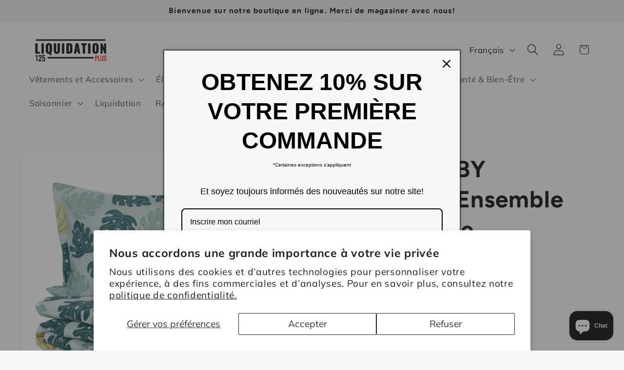

--- FILE ---
content_type: text/html; charset=utf-8
request_url: https://liquidation125plus.com/products/just-4-me-by-nemcor-ensemble-de-douillette
body_size: 36264
content:
<!doctype html>
<html class="js" lang="fr">
  <head>
    <meta charset="utf-8">
    <meta http-equiv="X-UA-Compatible" content="IE=edge">
    <meta name="viewport" content="width=device-width,initial-scale=1">
    <meta name="theme-color" content="">
    <link rel="canonical" href="https://liquidation125plus.com/products/just-4-me-by-nemcor-ensemble-de-douillette"><link rel="icon" type="image/png" href="//liquidation125plus.com/cdn/shop/files/Logo_fond_transparent_ecriture_noire_0041d07a-7199-4ee8-b4ba-f9241f9684cd.png?crop=center&height=32&v=1683830286&width=32"><link rel="preconnect" href="https://fonts.shopifycdn.com" crossorigin><title>
      JUST 4 ME BY NEMCOR - Ensemble de Douillette
 &ndash; Liquidation125Plus</title>

    
      <meta name="description" content="JUST 4 ME BY NEMCOR - Ensemble de Douillette Caractéristiques : Réversible Composition extérieur : 100% coton Composition bourre : 100% polyester Composition couvre-oreiller : 100% coton Dimensions douillette : 68 po x 86 po (173 cm x 218 cm) Dimensions couvre-oreiller : 20 po x 30 po (51 cm x 76 cm)">
    

    

<meta property="og:site_name" content="Liquidation125Plus">
<meta property="og:url" content="https://liquidation125plus.com/products/just-4-me-by-nemcor-ensemble-de-douillette">
<meta property="og:title" content="JUST 4 ME BY NEMCOR - Ensemble de Douillette">
<meta property="og:type" content="product">
<meta property="og:description" content="JUST 4 ME BY NEMCOR - Ensemble de Douillette Caractéristiques : Réversible Composition extérieur : 100% coton Composition bourre : 100% polyester Composition couvre-oreiller : 100% coton Dimensions douillette : 68 po x 86 po (173 cm x 218 cm) Dimensions couvre-oreiller : 20 po x 30 po (51 cm x 76 cm)"><meta property="og:image" content="http://liquidation125plus.com/cdn/shop/files/j3_4d278459-94c1-46a0-818b-ddb8f1af9998.jpg?v=1713357962">
  <meta property="og:image:secure_url" content="https://liquidation125plus.com/cdn/shop/files/j3_4d278459-94c1-46a0-818b-ddb8f1af9998.jpg?v=1713357962">
  <meta property="og:image:width" content="1200">
  <meta property="og:image:height" content="1200"><meta property="og:price:amount" content="24.99">
  <meta property="og:price:currency" content="CAD"><meta name="twitter:card" content="summary_large_image">
<meta name="twitter:title" content="JUST 4 ME BY NEMCOR - Ensemble de Douillette">
<meta name="twitter:description" content="JUST 4 ME BY NEMCOR - Ensemble de Douillette Caractéristiques : Réversible Composition extérieur : 100% coton Composition bourre : 100% polyester Composition couvre-oreiller : 100% coton Dimensions douillette : 68 po x 86 po (173 cm x 218 cm) Dimensions couvre-oreiller : 20 po x 30 po (51 cm x 76 cm)">


    <script src="//liquidation125plus.com/cdn/shop/t/7/assets/constants.js?v=132983761750457495441764099341" defer="defer"></script>
    <script src="//liquidation125plus.com/cdn/shop/t/7/assets/pubsub.js?v=25310214064522200911764099343" defer="defer"></script>
    <script src="//liquidation125plus.com/cdn/shop/t/7/assets/global.js?v=7301445359237545521764099342" defer="defer"></script>
    <script src="//liquidation125plus.com/cdn/shop/t/7/assets/details-disclosure.js?v=13653116266235556501764099341" defer="defer"></script>
    <script src="//liquidation125plus.com/cdn/shop/t/7/assets/details-modal.js?v=25581673532751508451764099341" defer="defer"></script>
    <script src="//liquidation125plus.com/cdn/shop/t/7/assets/search-form.js?v=133129549252120666541764099343" defer="defer"></script><script src="//liquidation125plus.com/cdn/shop/t/7/assets/animations.js?v=88693664871331136111764099341" defer="defer"></script><script>window.performance && window.performance.mark && window.performance.mark('shopify.content_for_header.start');</script><meta name="facebook-domain-verification" content="w02qc9z8mww73a9s8soyd6iomfv0jv">
<meta name="google-site-verification" content="wPpivnALZn6ieB84U0xfE_Fz0K4TP0keV4TfeMZmNh4">
<meta id="shopify-digital-wallet" name="shopify-digital-wallet" content="/55956701357/digital_wallets/dialog">
<meta name="shopify-checkout-api-token" content="f86fed1b46eb4885756ef16c06d730c1">
<link rel="alternate" hreflang="x-default" href="https://liquidation125plus.com/products/just-4-me-by-nemcor-ensemble-de-douillette">
<link rel="alternate" hreflang="fr" href="https://liquidation125plus.com/products/just-4-me-by-nemcor-ensemble-de-douillette">
<link rel="alternate" hreflang="en" href="https://liquidation125plus.com/en/products/just-4-me-by-nemcor-ensemble-de-douillette">
<link rel="alternate" type="application/json+oembed" href="https://liquidation125plus.com/products/just-4-me-by-nemcor-ensemble-de-douillette.oembed">
<script async="async" src="/checkouts/internal/preloads.js?locale=fr-CA"></script>
<link rel="preconnect" href="https://shop.app" crossorigin="anonymous">
<script async="async" src="https://shop.app/checkouts/internal/preloads.js?locale=fr-CA&shop_id=55956701357" crossorigin="anonymous"></script>
<script id="apple-pay-shop-capabilities" type="application/json">{"shopId":55956701357,"countryCode":"CA","currencyCode":"CAD","merchantCapabilities":["supports3DS"],"merchantId":"gid:\/\/shopify\/Shop\/55956701357","merchantName":"Liquidation125Plus","requiredBillingContactFields":["postalAddress","email","phone"],"requiredShippingContactFields":["postalAddress","email","phone"],"shippingType":"shipping","supportedNetworks":["visa","masterCard","interac"],"total":{"type":"pending","label":"Liquidation125Plus","amount":"1.00"},"shopifyPaymentsEnabled":true,"supportsSubscriptions":true}</script>
<script id="shopify-features" type="application/json">{"accessToken":"f86fed1b46eb4885756ef16c06d730c1","betas":["rich-media-storefront-analytics"],"domain":"liquidation125plus.com","predictiveSearch":true,"shopId":55956701357,"locale":"fr"}</script>
<script>var Shopify = Shopify || {};
Shopify.shop = "liquidation125plus.myshopify.com";
Shopify.locale = "fr";
Shopify.currency = {"active":"CAD","rate":"1.0"};
Shopify.country = "CA";
Shopify.theme = {"name":"Refresh 15.4.0","id":150232793261,"schema_name":"Refresh","schema_version":"15.4.0","theme_store_id":1567,"role":"main"};
Shopify.theme.handle = "null";
Shopify.theme.style = {"id":null,"handle":null};
Shopify.cdnHost = "liquidation125plus.com/cdn";
Shopify.routes = Shopify.routes || {};
Shopify.routes.root = "/";</script>
<script type="module">!function(o){(o.Shopify=o.Shopify||{}).modules=!0}(window);</script>
<script>!function(o){function n(){var o=[];function n(){o.push(Array.prototype.slice.apply(arguments))}return n.q=o,n}var t=o.Shopify=o.Shopify||{};t.loadFeatures=n(),t.autoloadFeatures=n()}(window);</script>
<script>
  window.ShopifyPay = window.ShopifyPay || {};
  window.ShopifyPay.apiHost = "shop.app\/pay";
  window.ShopifyPay.redirectState = null;
</script>
<script id="shop-js-analytics" type="application/json">{"pageType":"product"}</script>
<script defer="defer" async type="module" src="//liquidation125plus.com/cdn/shopifycloud/shop-js/modules/v2/client.init-shop-cart-sync_INwxTpsh.fr.esm.js"></script>
<script defer="defer" async type="module" src="//liquidation125plus.com/cdn/shopifycloud/shop-js/modules/v2/chunk.common_YNAa1F1g.esm.js"></script>
<script type="module">
  await import("//liquidation125plus.com/cdn/shopifycloud/shop-js/modules/v2/client.init-shop-cart-sync_INwxTpsh.fr.esm.js");
await import("//liquidation125plus.com/cdn/shopifycloud/shop-js/modules/v2/chunk.common_YNAa1F1g.esm.js");

  window.Shopify.SignInWithShop?.initShopCartSync?.({"fedCMEnabled":true,"windoidEnabled":true});

</script>
<script defer="defer" async type="module" src="//liquidation125plus.com/cdn/shopifycloud/shop-js/modules/v2/client.payment-terms_BUSo56Mg.fr.esm.js"></script>
<script defer="defer" async type="module" src="//liquidation125plus.com/cdn/shopifycloud/shop-js/modules/v2/chunk.common_YNAa1F1g.esm.js"></script>
<script defer="defer" async type="module" src="//liquidation125plus.com/cdn/shopifycloud/shop-js/modules/v2/chunk.modal_DXhkN-5p.esm.js"></script>
<script type="module">
  await import("//liquidation125plus.com/cdn/shopifycloud/shop-js/modules/v2/client.payment-terms_BUSo56Mg.fr.esm.js");
await import("//liquidation125plus.com/cdn/shopifycloud/shop-js/modules/v2/chunk.common_YNAa1F1g.esm.js");
await import("//liquidation125plus.com/cdn/shopifycloud/shop-js/modules/v2/chunk.modal_DXhkN-5p.esm.js");

  
</script>
<script>
  window.Shopify = window.Shopify || {};
  if (!window.Shopify.featureAssets) window.Shopify.featureAssets = {};
  window.Shopify.featureAssets['shop-js'] = {"shop-cart-sync":["modules/v2/client.shop-cart-sync_BVs4vSl-.fr.esm.js","modules/v2/chunk.common_YNAa1F1g.esm.js"],"init-fed-cm":["modules/v2/client.init-fed-cm_CEmYoMXU.fr.esm.js","modules/v2/chunk.common_YNAa1F1g.esm.js"],"shop-button":["modules/v2/client.shop-button_BhVpOdEY.fr.esm.js","modules/v2/chunk.common_YNAa1F1g.esm.js"],"init-windoid":["modules/v2/client.init-windoid_DVncJssP.fr.esm.js","modules/v2/chunk.common_YNAa1F1g.esm.js"],"shop-cash-offers":["modules/v2/client.shop-cash-offers_CD5ChB-w.fr.esm.js","modules/v2/chunk.common_YNAa1F1g.esm.js","modules/v2/chunk.modal_DXhkN-5p.esm.js"],"shop-toast-manager":["modules/v2/client.shop-toast-manager_CMZA41xP.fr.esm.js","modules/v2/chunk.common_YNAa1F1g.esm.js"],"init-shop-email-lookup-coordinator":["modules/v2/client.init-shop-email-lookup-coordinator_Dxg3Qq63.fr.esm.js","modules/v2/chunk.common_YNAa1F1g.esm.js"],"pay-button":["modules/v2/client.pay-button_CApwTr-J.fr.esm.js","modules/v2/chunk.common_YNAa1F1g.esm.js"],"avatar":["modules/v2/client.avatar_BTnouDA3.fr.esm.js"],"init-shop-cart-sync":["modules/v2/client.init-shop-cart-sync_INwxTpsh.fr.esm.js","modules/v2/chunk.common_YNAa1F1g.esm.js"],"shop-login-button":["modules/v2/client.shop-login-button_Ctct7BR2.fr.esm.js","modules/v2/chunk.common_YNAa1F1g.esm.js","modules/v2/chunk.modal_DXhkN-5p.esm.js"],"init-customer-accounts-sign-up":["modules/v2/client.init-customer-accounts-sign-up_DTysEz83.fr.esm.js","modules/v2/client.shop-login-button_Ctct7BR2.fr.esm.js","modules/v2/chunk.common_YNAa1F1g.esm.js","modules/v2/chunk.modal_DXhkN-5p.esm.js"],"init-shop-for-new-customer-accounts":["modules/v2/client.init-shop-for-new-customer-accounts_wbmNjFX3.fr.esm.js","modules/v2/client.shop-login-button_Ctct7BR2.fr.esm.js","modules/v2/chunk.common_YNAa1F1g.esm.js","modules/v2/chunk.modal_DXhkN-5p.esm.js"],"init-customer-accounts":["modules/v2/client.init-customer-accounts_DqpN27KS.fr.esm.js","modules/v2/client.shop-login-button_Ctct7BR2.fr.esm.js","modules/v2/chunk.common_YNAa1F1g.esm.js","modules/v2/chunk.modal_DXhkN-5p.esm.js"],"shop-follow-button":["modules/v2/client.shop-follow-button_CBz8VXaE.fr.esm.js","modules/v2/chunk.common_YNAa1F1g.esm.js","modules/v2/chunk.modal_DXhkN-5p.esm.js"],"lead-capture":["modules/v2/client.lead-capture_Bo6pQGej.fr.esm.js","modules/v2/chunk.common_YNAa1F1g.esm.js","modules/v2/chunk.modal_DXhkN-5p.esm.js"],"checkout-modal":["modules/v2/client.checkout-modal_B_8gz53b.fr.esm.js","modules/v2/chunk.common_YNAa1F1g.esm.js","modules/v2/chunk.modal_DXhkN-5p.esm.js"],"shop-login":["modules/v2/client.shop-login_CTIGRVE1.fr.esm.js","modules/v2/chunk.common_YNAa1F1g.esm.js","modules/v2/chunk.modal_DXhkN-5p.esm.js"],"payment-terms":["modules/v2/client.payment-terms_BUSo56Mg.fr.esm.js","modules/v2/chunk.common_YNAa1F1g.esm.js","modules/v2/chunk.modal_DXhkN-5p.esm.js"]};
</script>
<script id="__st">var __st={"a":55956701357,"offset":-18000,"reqid":"f929858f-332a-4dac-a5e0-41b42bad8c09-1769001154","pageurl":"liquidation125plus.com\/products\/just-4-me-by-nemcor-ensemble-de-douillette","u":"8b4ab849ede2","p":"product","rtyp":"product","rid":7634165989549};</script>
<script>window.ShopifyPaypalV4VisibilityTracking = true;</script>
<script id="captcha-bootstrap">!function(){'use strict';const t='contact',e='account',n='new_comment',o=[[t,t],['blogs',n],['comments',n],[t,'customer']],c=[[e,'customer_login'],[e,'guest_login'],[e,'recover_customer_password'],[e,'create_customer']],r=t=>t.map((([t,e])=>`form[action*='/${t}']:not([data-nocaptcha='true']) input[name='form_type'][value='${e}']`)).join(','),a=t=>()=>t?[...document.querySelectorAll(t)].map((t=>t.form)):[];function s(){const t=[...o],e=r(t);return a(e)}const i='password',u='form_key',d=['recaptcha-v3-token','g-recaptcha-response','h-captcha-response',i],f=()=>{try{return window.sessionStorage}catch{return}},m='__shopify_v',_=t=>t.elements[u];function p(t,e,n=!1){try{const o=window.sessionStorage,c=JSON.parse(o.getItem(e)),{data:r}=function(t){const{data:e,action:n}=t;return t[m]||n?{data:e,action:n}:{data:t,action:n}}(c);for(const[e,n]of Object.entries(r))t.elements[e]&&(t.elements[e].value=n);n&&o.removeItem(e)}catch(o){console.error('form repopulation failed',{error:o})}}const l='form_type',E='cptcha';function T(t){t.dataset[E]=!0}const w=window,h=w.document,L='Shopify',v='ce_forms',y='captcha';let A=!1;((t,e)=>{const n=(g='f06e6c50-85a8-45c8-87d0-21a2b65856fe',I='https://cdn.shopify.com/shopifycloud/storefront-forms-hcaptcha/ce_storefront_forms_captcha_hcaptcha.v1.5.2.iife.js',D={infoText:'Protégé par hCaptcha',privacyText:'Confidentialité',termsText:'Conditions'},(t,e,n)=>{const o=w[L][v],c=o.bindForm;if(c)return c(t,g,e,D).then(n);var r;o.q.push([[t,g,e,D],n]),r=I,A||(h.body.append(Object.assign(h.createElement('script'),{id:'captcha-provider',async:!0,src:r})),A=!0)});var g,I,D;w[L]=w[L]||{},w[L][v]=w[L][v]||{},w[L][v].q=[],w[L][y]=w[L][y]||{},w[L][y].protect=function(t,e){n(t,void 0,e),T(t)},Object.freeze(w[L][y]),function(t,e,n,w,h,L){const[v,y,A,g]=function(t,e,n){const i=e?o:[],u=t?c:[],d=[...i,...u],f=r(d),m=r(i),_=r(d.filter((([t,e])=>n.includes(e))));return[a(f),a(m),a(_),s()]}(w,h,L),I=t=>{const e=t.target;return e instanceof HTMLFormElement?e:e&&e.form},D=t=>v().includes(t);t.addEventListener('submit',(t=>{const e=I(t);if(!e)return;const n=D(e)&&!e.dataset.hcaptchaBound&&!e.dataset.recaptchaBound,o=_(e),c=g().includes(e)&&(!o||!o.value);(n||c)&&t.preventDefault(),c&&!n&&(function(t){try{if(!f())return;!function(t){const e=f();if(!e)return;const n=_(t);if(!n)return;const o=n.value;o&&e.removeItem(o)}(t);const e=Array.from(Array(32),(()=>Math.random().toString(36)[2])).join('');!function(t,e){_(t)||t.append(Object.assign(document.createElement('input'),{type:'hidden',name:u})),t.elements[u].value=e}(t,e),function(t,e){const n=f();if(!n)return;const o=[...t.querySelectorAll(`input[type='${i}']`)].map((({name:t})=>t)),c=[...d,...o],r={};for(const[a,s]of new FormData(t).entries())c.includes(a)||(r[a]=s);n.setItem(e,JSON.stringify({[m]:1,action:t.action,data:r}))}(t,e)}catch(e){console.error('failed to persist form',e)}}(e),e.submit())}));const S=(t,e)=>{t&&!t.dataset[E]&&(n(t,e.some((e=>e===t))),T(t))};for(const o of['focusin','change'])t.addEventListener(o,(t=>{const e=I(t);D(e)&&S(e,y())}));const B=e.get('form_key'),M=e.get(l),P=B&&M;t.addEventListener('DOMContentLoaded',(()=>{const t=y();if(P)for(const e of t)e.elements[l].value===M&&p(e,B);[...new Set([...A(),...v().filter((t=>'true'===t.dataset.shopifyCaptcha))])].forEach((e=>S(e,t)))}))}(h,new URLSearchParams(w.location.search),n,t,e,['guest_login'])})(!0,!0)}();</script>
<script integrity="sha256-4kQ18oKyAcykRKYeNunJcIwy7WH5gtpwJnB7kiuLZ1E=" data-source-attribution="shopify.loadfeatures" defer="defer" src="//liquidation125plus.com/cdn/shopifycloud/storefront/assets/storefront/load_feature-a0a9edcb.js" crossorigin="anonymous"></script>
<script crossorigin="anonymous" defer="defer" src="//liquidation125plus.com/cdn/shopifycloud/storefront/assets/shopify_pay/storefront-65b4c6d7.js?v=20250812"></script>
<script data-source-attribution="shopify.dynamic_checkout.dynamic.init">var Shopify=Shopify||{};Shopify.PaymentButton=Shopify.PaymentButton||{isStorefrontPortableWallets:!0,init:function(){window.Shopify.PaymentButton.init=function(){};var t=document.createElement("script");t.src="https://liquidation125plus.com/cdn/shopifycloud/portable-wallets/latest/portable-wallets.fr.js",t.type="module",document.head.appendChild(t)}};
</script>
<script data-source-attribution="shopify.dynamic_checkout.buyer_consent">
  function portableWalletsHideBuyerConsent(e){var t=document.getElementById("shopify-buyer-consent"),n=document.getElementById("shopify-subscription-policy-button");t&&n&&(t.classList.add("hidden"),t.setAttribute("aria-hidden","true"),n.removeEventListener("click",e))}function portableWalletsShowBuyerConsent(e){var t=document.getElementById("shopify-buyer-consent"),n=document.getElementById("shopify-subscription-policy-button");t&&n&&(t.classList.remove("hidden"),t.removeAttribute("aria-hidden"),n.addEventListener("click",e))}window.Shopify?.PaymentButton&&(window.Shopify.PaymentButton.hideBuyerConsent=portableWalletsHideBuyerConsent,window.Shopify.PaymentButton.showBuyerConsent=portableWalletsShowBuyerConsent);
</script>
<script>
  function portableWalletsCleanup(e){e&&e.src&&console.error("Failed to load portable wallets script "+e.src);var t=document.querySelectorAll("shopify-accelerated-checkout .shopify-payment-button__skeleton, shopify-accelerated-checkout-cart .wallet-cart-button__skeleton"),e=document.getElementById("shopify-buyer-consent");for(let e=0;e<t.length;e++)t[e].remove();e&&e.remove()}function portableWalletsNotLoadedAsModule(e){e instanceof ErrorEvent&&"string"==typeof e.message&&e.message.includes("import.meta")&&"string"==typeof e.filename&&e.filename.includes("portable-wallets")&&(window.removeEventListener("error",portableWalletsNotLoadedAsModule),window.Shopify.PaymentButton.failedToLoad=e,"loading"===document.readyState?document.addEventListener("DOMContentLoaded",window.Shopify.PaymentButton.init):window.Shopify.PaymentButton.init())}window.addEventListener("error",portableWalletsNotLoadedAsModule);
</script>

<script type="module" src="https://liquidation125plus.com/cdn/shopifycloud/portable-wallets/latest/portable-wallets.fr.js" onError="portableWalletsCleanup(this)" crossorigin="anonymous"></script>
<script nomodule>
  document.addEventListener("DOMContentLoaded", portableWalletsCleanup);
</script>

<script id='scb4127' type='text/javascript' async='' src='https://liquidation125plus.com/cdn/shopifycloud/privacy-banner/storefront-banner.js'></script><link id="shopify-accelerated-checkout-styles" rel="stylesheet" media="screen" href="https://liquidation125plus.com/cdn/shopifycloud/portable-wallets/latest/accelerated-checkout-backwards-compat.css" crossorigin="anonymous">
<style id="shopify-accelerated-checkout-cart">
        #shopify-buyer-consent {
  margin-top: 1em;
  display: inline-block;
  width: 100%;
}

#shopify-buyer-consent.hidden {
  display: none;
}

#shopify-subscription-policy-button {
  background: none;
  border: none;
  padding: 0;
  text-decoration: underline;
  font-size: inherit;
  cursor: pointer;
}

#shopify-subscription-policy-button::before {
  box-shadow: none;
}

      </style>
<script id="sections-script" data-sections="header" defer="defer" src="//liquidation125plus.com/cdn/shop/t/7/compiled_assets/scripts.js?v=8955"></script>
<script>window.performance && window.performance.mark && window.performance.mark('shopify.content_for_header.end');</script>


    <style data-shopify>
      @font-face {
  font-family: Muli;
  font-weight: 400;
  font-style: normal;
  font-display: swap;
  src: url("//liquidation125plus.com/cdn/fonts/muli/muli_n4.e949947cfff05efcc994b2e2db40359a04fa9a92.woff2") format("woff2"),
       url("//liquidation125plus.com/cdn/fonts/muli/muli_n4.35355e4a0c27c9bc94d9af3f9bcb586d8229277a.woff") format("woff");
}

      @font-face {
  font-family: Muli;
  font-weight: 700;
  font-style: normal;
  font-display: swap;
  src: url("//liquidation125plus.com/cdn/fonts/muli/muli_n7.c8c44d0404947d89610714223e630c4cbe005587.woff2") format("woff2"),
       url("//liquidation125plus.com/cdn/fonts/muli/muli_n7.4cbcffea6175d46b4d67e9408244a5b38c2ac568.woff") format("woff");
}

      @font-face {
  font-family: Muli;
  font-weight: 400;
  font-style: italic;
  font-display: swap;
  src: url("//liquidation125plus.com/cdn/fonts/muli/muli_i4.c0a1ea800bab5884ab82e4eb25a6bd25121bd08c.woff2") format("woff2"),
       url("//liquidation125plus.com/cdn/fonts/muli/muli_i4.a6c39b1b31d876de7f99b3646461aa87120de6ed.woff") format("woff");
}

      @font-face {
  font-family: Muli;
  font-weight: 700;
  font-style: italic;
  font-display: swap;
  src: url("//liquidation125plus.com/cdn/fonts/muli/muli_i7.34eedbf231efa20bd065d55f6f71485730632c7b.woff2") format("woff2"),
       url("//liquidation125plus.com/cdn/fonts/muli/muli_i7.2b4df846821493e68344d0b0212997d071bf38b7.woff") format("woff");
}

      @font-face {
  font-family: Figtree;
  font-weight: 700;
  font-style: normal;
  font-display: swap;
  src: url("//liquidation125plus.com/cdn/fonts/figtree/figtree_n7.2fd9bfe01586148e644724096c9d75e8c7a90e55.woff2") format("woff2"),
       url("//liquidation125plus.com/cdn/fonts/figtree/figtree_n7.ea05de92d862f9594794ab281c4c3a67501ef5fc.woff") format("woff");
}


      
        :root,
        .color-scheme-1 {
          --color-background: 248,248,248;
        
          --gradient-background: #f8f8f8;
        

        

        --color-foreground: 0,0,0;
        --color-background-contrast: 184,184,184;
        --color-shadow: 0,0,0;
        --color-button: 254,21,21;
        --color-button-text: 248,248,248;
        --color-secondary-button: 248,248,248;
        --color-secondary-button-text: 0,0,0;
        --color-link: 0,0,0;
        --color-badge-foreground: 0,0,0;
        --color-badge-background: 248,248,248;
        --color-badge-border: 0,0,0;
        --payment-terms-background-color: rgb(248 248 248);
      }
      
        
        .color-scheme-2 {
          --color-background: 236,236,236;
        
          --gradient-background: #ececec;
        

        

        --color-foreground: 0,0,0;
        --color-background-contrast: 172,172,172;
        --color-shadow: 0,0,0;
        --color-button: 0,0,0;
        --color-button-text: 255,255,255;
        --color-secondary-button: 236,236,236;
        --color-secondary-button-text: 0,0,0;
        --color-link: 0,0,0;
        --color-badge-foreground: 0,0,0;
        --color-badge-background: 236,236,236;
        --color-badge-border: 0,0,0;
        --payment-terms-background-color: rgb(236 236 236);
      }
      
        
        .color-scheme-3 {
          --color-background: 0,0,0;
        
          --gradient-background: #000000;
        

        

        --color-foreground: 255,255,255;
        --color-background-contrast: 128,128,128;
        --color-shadow: 0,0,0;
        --color-button: 248,248,248;
        --color-button-text: 0,0,0;
        --color-secondary-button: 0,0,0;
        --color-secondary-button-text: 255,255,255;
        --color-link: 255,255,255;
        --color-badge-foreground: 255,255,255;
        --color-badge-background: 0,0,0;
        --color-badge-border: 255,255,255;
        --payment-terms-background-color: rgb(0 0 0);
      }
      
        
        .color-scheme-4 {
          --color-background: 0,0,0;
        
          --gradient-background: #000000;
        

        

        --color-foreground: 255,255,255;
        --color-background-contrast: 128,128,128;
        --color-shadow: 0,0,0;
        --color-button: 254,21,21;
        --color-button-text: 255,255,255;
        --color-secondary-button: 0,0,0;
        --color-secondary-button-text: 255,255,255;
        --color-link: 255,255,255;
        --color-badge-foreground: 255,255,255;
        --color-badge-background: 0,0,0;
        --color-badge-border: 255,255,255;
        --payment-terms-background-color: rgb(0 0 0);
      }
      
        
        .color-scheme-5 {
          --color-background: 254,21,21;
        
          --gradient-background: #fe1515;
        

        

        --color-foreground: 255,255,255;
        --color-background-contrast: 147,1,1;
        --color-shadow: 0,0,0;
        --color-button: 255,255,255;
        --color-button-text: 254,21,21;
        --color-secondary-button: 254,21,21;
        --color-secondary-button-text: 255,255,255;
        --color-link: 255,255,255;
        --color-badge-foreground: 255,255,255;
        --color-badge-background: 254,21,21;
        --color-badge-border: 255,255,255;
        --payment-terms-background-color: rgb(254 21 21);
      }
      
        
        .color-scheme-b7a7e5d5-357a-4444-b63f-d6618d34a967 {
          --color-background: 248,248,248;
        
          --gradient-background: #f8f8f8;
        

        

        --color-foreground: 0,0,0;
        --color-background-contrast: 184,184,184;
        --color-shadow: 0,0,0;
        --color-button: 254,21,21;
        --color-button-text: 255,255,255;
        --color-secondary-button: 248,248,248;
        --color-secondary-button-text: 0,0,0;
        --color-link: 0,0,0;
        --color-badge-foreground: 0,0,0;
        --color-badge-background: 248,248,248;
        --color-badge-border: 0,0,0;
        --payment-terms-background-color: rgb(248 248 248);
      }
      

      body, .color-scheme-1, .color-scheme-2, .color-scheme-3, .color-scheme-4, .color-scheme-5, .color-scheme-b7a7e5d5-357a-4444-b63f-d6618d34a967 {
        color: rgba(var(--color-foreground), 0.75);
        background-color: rgb(var(--color-background));
      }

      :root {
        --font-body-family: Muli, sans-serif;
        --font-body-style: normal;
        --font-body-weight: 400;
        --font-body-weight-bold: 700;

        --font-heading-family: Figtree, sans-serif;
        --font-heading-style: normal;
        --font-heading-weight: 700;

        --font-body-scale: 1.2;
        --font-heading-scale: 1.0;

        --media-padding: px;
        --media-border-opacity: 0.1;
        --media-border-width: 0px;
        --media-radius: 0px;
        --media-shadow-opacity: 0.0;
        --media-shadow-horizontal-offset: 0px;
        --media-shadow-vertical-offset: 4px;
        --media-shadow-blur-radius: 5px;
        --media-shadow-visible: 0;

        --page-width: 160rem;
        --page-width-margin: 0rem;

        --product-card-image-padding: 1.6rem;
        --product-card-corner-radius: 0.0rem;
        --product-card-text-alignment: left;
        --product-card-border-width: 0.1rem;
        --product-card-border-opacity: 1.0;
        --product-card-shadow-opacity: 0.0;
        --product-card-shadow-visible: 0;
        --product-card-shadow-horizontal-offset: 0.0rem;
        --product-card-shadow-vertical-offset: 0.4rem;
        --product-card-shadow-blur-radius: 0.5rem;

        --collection-card-image-padding: 1.6rem;
        --collection-card-corner-radius: 0.0rem;
        --collection-card-text-alignment: left;
        --collection-card-border-width: 0.1rem;
        --collection-card-border-opacity: 1.0;
        --collection-card-shadow-opacity: 0.0;
        --collection-card-shadow-visible: 0;
        --collection-card-shadow-horizontal-offset: 0.0rem;
        --collection-card-shadow-vertical-offset: 0.4rem;
        --collection-card-shadow-blur-radius: 0.5rem;

        --blog-card-image-padding: 1.6rem;
        --blog-card-corner-radius: 0.0rem;
        --blog-card-text-alignment: left;
        --blog-card-border-width: 0.1rem;
        --blog-card-border-opacity: 1.0;
        --blog-card-shadow-opacity: 0.0;
        --blog-card-shadow-visible: 0;
        --blog-card-shadow-horizontal-offset: 0.0rem;
        --blog-card-shadow-vertical-offset: 0.4rem;
        --blog-card-shadow-blur-radius: 0.5rem;

        --badge-corner-radius: 0.0rem;

        --popup-border-width: 1px;
        --popup-border-opacity: 0.1;
        --popup-corner-radius: 0px;
        --popup-shadow-opacity: 0.0;
        --popup-shadow-horizontal-offset: 0px;
        --popup-shadow-vertical-offset: 4px;
        --popup-shadow-blur-radius: 5px;

        --drawer-border-width: 0px;
        --drawer-border-opacity: 0.1;
        --drawer-shadow-opacity: 0.0;
        --drawer-shadow-horizontal-offset: 0px;
        --drawer-shadow-vertical-offset: 4px;
        --drawer-shadow-blur-radius: 5px;

        --spacing-sections-desktop: 0px;
        --spacing-sections-mobile: 0px;

        --grid-desktop-vertical-spacing: 28px;
        --grid-desktop-horizontal-spacing: 28px;
        --grid-mobile-vertical-spacing: 14px;
        --grid-mobile-horizontal-spacing: 14px;

        --text-boxes-border-opacity: 0.1;
        --text-boxes-border-width: 0px;
        --text-boxes-radius: 0px;
        --text-boxes-shadow-opacity: 0.0;
        --text-boxes-shadow-visible: 0;
        --text-boxes-shadow-horizontal-offset: 0px;
        --text-boxes-shadow-vertical-offset: 4px;
        --text-boxes-shadow-blur-radius: 5px;

        --buttons-radius: 0px;
        --buttons-radius-outset: 0px;
        --buttons-border-width: 1px;
        --buttons-border-opacity: 1.0;
        --buttons-shadow-opacity: 0.3;
        --buttons-shadow-visible: 1;
        --buttons-shadow-horizontal-offset: 0px;
        --buttons-shadow-vertical-offset: 4px;
        --buttons-shadow-blur-radius: 5px;
        --buttons-border-offset: 0.3px;

        --inputs-radius: 0px;
        --inputs-border-width: 1px;
        --inputs-border-opacity: 1.0;
        --inputs-shadow-opacity: 1.0;
        --inputs-shadow-horizontal-offset: 0px;
        --inputs-margin-offset: 4px;
        --inputs-shadow-vertical-offset: 4px;
        --inputs-shadow-blur-radius: 5px;
        --inputs-radius-outset: 0px;

        --variant-pills-radius: 0px;
        --variant-pills-border-width: 1px;
        --variant-pills-border-opacity: 0.55;
        --variant-pills-shadow-opacity: 0.0;
        --variant-pills-shadow-horizontal-offset: 0px;
        --variant-pills-shadow-vertical-offset: 4px;
        --variant-pills-shadow-blur-radius: 5px;
      }

      *,
      *::before,
      *::after {
        box-sizing: inherit;
      }

      html {
        box-sizing: border-box;
        font-size: calc(var(--font-body-scale) * 62.5%);
        height: 100%;
      }

      body {
        display: grid;
        grid-template-rows: auto auto 1fr auto;
        grid-template-columns: 100%;
        min-height: 100%;
        margin: 0;
        font-size: 1.5rem;
        letter-spacing: 0.06rem;
        line-height: calc(1 + 0.8 / var(--font-body-scale));
        font-family: var(--font-body-family);
        font-style: var(--font-body-style);
        font-weight: var(--font-body-weight);
      }

      @media screen and (min-width: 750px) {
        body {
          font-size: 1.6rem;
        }
      }
    </style>

    <link href="//liquidation125plus.com/cdn/shop/t/7/assets/base.css?v=159841507637079171801764099341" rel="stylesheet" type="text/css" media="all" />
    <link rel="stylesheet" href="//liquidation125plus.com/cdn/shop/t/7/assets/component-cart-items.css?v=13033300910818915211764099341" media="print" onload="this.media='all'"><link href="//liquidation125plus.com/cdn/shop/t/7/assets/component-cart-drawer.css?v=39223250576183958541764099341" rel="stylesheet" type="text/css" media="all" />
      <link href="//liquidation125plus.com/cdn/shop/t/7/assets/component-cart.css?v=164708765130180853531764099341" rel="stylesheet" type="text/css" media="all" />
      <link href="//liquidation125plus.com/cdn/shop/t/7/assets/component-totals.css?v=15906652033866631521764099341" rel="stylesheet" type="text/css" media="all" />
      <link href="//liquidation125plus.com/cdn/shop/t/7/assets/component-price.css?v=47596247576480123001764099341" rel="stylesheet" type="text/css" media="all" />
      <link href="//liquidation125plus.com/cdn/shop/t/7/assets/component-discounts.css?v=152760482443307489271764099341" rel="stylesheet" type="text/css" media="all" />

      <link rel="preload" as="font" href="//liquidation125plus.com/cdn/fonts/muli/muli_n4.e949947cfff05efcc994b2e2db40359a04fa9a92.woff2" type="font/woff2" crossorigin>
      

      <link rel="preload" as="font" href="//liquidation125plus.com/cdn/fonts/figtree/figtree_n7.2fd9bfe01586148e644724096c9d75e8c7a90e55.woff2" type="font/woff2" crossorigin>
      
<link href="//liquidation125plus.com/cdn/shop/t/7/assets/component-localization-form.css?v=170315343355214948141764099341" rel="stylesheet" type="text/css" media="all" />
      <script src="//liquidation125plus.com/cdn/shop/t/7/assets/localization-form.js?v=144176611646395275351764099343" defer="defer"></script><link
        rel="stylesheet"
        href="//liquidation125plus.com/cdn/shop/t/7/assets/component-predictive-search.css?v=118923337488134913561764099341"
        media="print"
        onload="this.media='all'"
      ><script>
      if (Shopify.designMode) {
        document.documentElement.classList.add('shopify-design-mode');
      }
    </script>
  <script src="https://cdn.shopify.com/extensions/e8878072-2f6b-4e89-8082-94b04320908d/inbox-1254/assets/inbox-chat-loader.js" type="text/javascript" defer="defer"></script>
<script src="https://cdn.shopify.com/extensions/019b8d54-2388-79d8-becc-d32a3afe2c7a/omnisend-50/assets/omnisend-in-shop.js" type="text/javascript" defer="defer"></script>
<link href="https://monorail-edge.shopifysvc.com" rel="dns-prefetch">
<script>(function(){if ("sendBeacon" in navigator && "performance" in window) {try {var session_token_from_headers = performance.getEntriesByType('navigation')[0].serverTiming.find(x => x.name == '_s').description;} catch {var session_token_from_headers = undefined;}var session_cookie_matches = document.cookie.match(/_shopify_s=([^;]*)/);var session_token_from_cookie = session_cookie_matches && session_cookie_matches.length === 2 ? session_cookie_matches[1] : "";var session_token = session_token_from_headers || session_token_from_cookie || "";function handle_abandonment_event(e) {var entries = performance.getEntries().filter(function(entry) {return /monorail-edge.shopifysvc.com/.test(entry.name);});if (!window.abandonment_tracked && entries.length === 0) {window.abandonment_tracked = true;var currentMs = Date.now();var navigation_start = performance.timing.navigationStart;var payload = {shop_id: 55956701357,url: window.location.href,navigation_start,duration: currentMs - navigation_start,session_token,page_type: "product"};window.navigator.sendBeacon("https://monorail-edge.shopifysvc.com/v1/produce", JSON.stringify({schema_id: "online_store_buyer_site_abandonment/1.1",payload: payload,metadata: {event_created_at_ms: currentMs,event_sent_at_ms: currentMs}}));}}window.addEventListener('pagehide', handle_abandonment_event);}}());</script>
<script id="web-pixels-manager-setup">(function e(e,d,r,n,o){if(void 0===o&&(o={}),!Boolean(null===(a=null===(i=window.Shopify)||void 0===i?void 0:i.analytics)||void 0===a?void 0:a.replayQueue)){var i,a;window.Shopify=window.Shopify||{};var t=window.Shopify;t.analytics=t.analytics||{};var s=t.analytics;s.replayQueue=[],s.publish=function(e,d,r){return s.replayQueue.push([e,d,r]),!0};try{self.performance.mark("wpm:start")}catch(e){}var l=function(){var e={modern:/Edge?\/(1{2}[4-9]|1[2-9]\d|[2-9]\d{2}|\d{4,})\.\d+(\.\d+|)|Firefox\/(1{2}[4-9]|1[2-9]\d|[2-9]\d{2}|\d{4,})\.\d+(\.\d+|)|Chrom(ium|e)\/(9{2}|\d{3,})\.\d+(\.\d+|)|(Maci|X1{2}).+ Version\/(15\.\d+|(1[6-9]|[2-9]\d|\d{3,})\.\d+)([,.]\d+|)( \(\w+\)|)( Mobile\/\w+|) Safari\/|Chrome.+OPR\/(9{2}|\d{3,})\.\d+\.\d+|(CPU[ +]OS|iPhone[ +]OS|CPU[ +]iPhone|CPU IPhone OS|CPU iPad OS)[ +]+(15[._]\d+|(1[6-9]|[2-9]\d|\d{3,})[._]\d+)([._]\d+|)|Android:?[ /-](13[3-9]|1[4-9]\d|[2-9]\d{2}|\d{4,})(\.\d+|)(\.\d+|)|Android.+Firefox\/(13[5-9]|1[4-9]\d|[2-9]\d{2}|\d{4,})\.\d+(\.\d+|)|Android.+Chrom(ium|e)\/(13[3-9]|1[4-9]\d|[2-9]\d{2}|\d{4,})\.\d+(\.\d+|)|SamsungBrowser\/([2-9]\d|\d{3,})\.\d+/,legacy:/Edge?\/(1[6-9]|[2-9]\d|\d{3,})\.\d+(\.\d+|)|Firefox\/(5[4-9]|[6-9]\d|\d{3,})\.\d+(\.\d+|)|Chrom(ium|e)\/(5[1-9]|[6-9]\d|\d{3,})\.\d+(\.\d+|)([\d.]+$|.*Safari\/(?![\d.]+ Edge\/[\d.]+$))|(Maci|X1{2}).+ Version\/(10\.\d+|(1[1-9]|[2-9]\d|\d{3,})\.\d+)([,.]\d+|)( \(\w+\)|)( Mobile\/\w+|) Safari\/|Chrome.+OPR\/(3[89]|[4-9]\d|\d{3,})\.\d+\.\d+|(CPU[ +]OS|iPhone[ +]OS|CPU[ +]iPhone|CPU IPhone OS|CPU iPad OS)[ +]+(10[._]\d+|(1[1-9]|[2-9]\d|\d{3,})[._]\d+)([._]\d+|)|Android:?[ /-](13[3-9]|1[4-9]\d|[2-9]\d{2}|\d{4,})(\.\d+|)(\.\d+|)|Mobile Safari.+OPR\/([89]\d|\d{3,})\.\d+\.\d+|Android.+Firefox\/(13[5-9]|1[4-9]\d|[2-9]\d{2}|\d{4,})\.\d+(\.\d+|)|Android.+Chrom(ium|e)\/(13[3-9]|1[4-9]\d|[2-9]\d{2}|\d{4,})\.\d+(\.\d+|)|Android.+(UC? ?Browser|UCWEB|U3)[ /]?(15\.([5-9]|\d{2,})|(1[6-9]|[2-9]\d|\d{3,})\.\d+)\.\d+|SamsungBrowser\/(5\.\d+|([6-9]|\d{2,})\.\d+)|Android.+MQ{2}Browser\/(14(\.(9|\d{2,})|)|(1[5-9]|[2-9]\d|\d{3,})(\.\d+|))(\.\d+|)|K[Aa][Ii]OS\/(3\.\d+|([4-9]|\d{2,})\.\d+)(\.\d+|)/},d=e.modern,r=e.legacy,n=navigator.userAgent;return n.match(d)?"modern":n.match(r)?"legacy":"unknown"}(),u="modern"===l?"modern":"legacy",c=(null!=n?n:{modern:"",legacy:""})[u],f=function(e){return[e.baseUrl,"/wpm","/b",e.hashVersion,"modern"===e.buildTarget?"m":"l",".js"].join("")}({baseUrl:d,hashVersion:r,buildTarget:u}),m=function(e){var d=e.version,r=e.bundleTarget,n=e.surface,o=e.pageUrl,i=e.monorailEndpoint;return{emit:function(e){var a=e.status,t=e.errorMsg,s=(new Date).getTime(),l=JSON.stringify({metadata:{event_sent_at_ms:s},events:[{schema_id:"web_pixels_manager_load/3.1",payload:{version:d,bundle_target:r,page_url:o,status:a,surface:n,error_msg:t},metadata:{event_created_at_ms:s}}]});if(!i)return console&&console.warn&&console.warn("[Web Pixels Manager] No Monorail endpoint provided, skipping logging."),!1;try{return self.navigator.sendBeacon.bind(self.navigator)(i,l)}catch(e){}var u=new XMLHttpRequest;try{return u.open("POST",i,!0),u.setRequestHeader("Content-Type","text/plain"),u.send(l),!0}catch(e){return console&&console.warn&&console.warn("[Web Pixels Manager] Got an unhandled error while logging to Monorail."),!1}}}}({version:r,bundleTarget:l,surface:e.surface,pageUrl:self.location.href,monorailEndpoint:e.monorailEndpoint});try{o.browserTarget=l,function(e){var d=e.src,r=e.async,n=void 0===r||r,o=e.onload,i=e.onerror,a=e.sri,t=e.scriptDataAttributes,s=void 0===t?{}:t,l=document.createElement("script"),u=document.querySelector("head"),c=document.querySelector("body");if(l.async=n,l.src=d,a&&(l.integrity=a,l.crossOrigin="anonymous"),s)for(var f in s)if(Object.prototype.hasOwnProperty.call(s,f))try{l.dataset[f]=s[f]}catch(e){}if(o&&l.addEventListener("load",o),i&&l.addEventListener("error",i),u)u.appendChild(l);else{if(!c)throw new Error("Did not find a head or body element to append the script");c.appendChild(l)}}({src:f,async:!0,onload:function(){if(!function(){var e,d;return Boolean(null===(d=null===(e=window.Shopify)||void 0===e?void 0:e.analytics)||void 0===d?void 0:d.initialized)}()){var d=window.webPixelsManager.init(e)||void 0;if(d){var r=window.Shopify.analytics;r.replayQueue.forEach((function(e){var r=e[0],n=e[1],o=e[2];d.publishCustomEvent(r,n,o)})),r.replayQueue=[],r.publish=d.publishCustomEvent,r.visitor=d.visitor,r.initialized=!0}}},onerror:function(){return m.emit({status:"failed",errorMsg:"".concat(f," has failed to load")})},sri:function(e){var d=/^sha384-[A-Za-z0-9+/=]+$/;return"string"==typeof e&&d.test(e)}(c)?c:"",scriptDataAttributes:o}),m.emit({status:"loading"})}catch(e){m.emit({status:"failed",errorMsg:(null==e?void 0:e.message)||"Unknown error"})}}})({shopId: 55956701357,storefrontBaseUrl: "https://liquidation125plus.com",extensionsBaseUrl: "https://extensions.shopifycdn.com/cdn/shopifycloud/web-pixels-manager",monorailEndpoint: "https://monorail-edge.shopifysvc.com/unstable/produce_batch",surface: "storefront-renderer",enabledBetaFlags: ["2dca8a86"],webPixelsConfigList: [{"id":"597721261","configuration":"{\"config\":\"{\\\"pixel_id\\\":\\\"GT-WK5G94JD\\\",\\\"target_country\\\":\\\"CA\\\",\\\"gtag_events\\\":[{\\\"type\\\":\\\"purchase\\\",\\\"action_label\\\":\\\"MC-NVFMV839E1\\\"},{\\\"type\\\":\\\"page_view\\\",\\\"action_label\\\":\\\"MC-NVFMV839E1\\\"},{\\\"type\\\":\\\"view_item\\\",\\\"action_label\\\":\\\"MC-NVFMV839E1\\\"}],\\\"enable_monitoring_mode\\\":false}\"}","eventPayloadVersion":"v1","runtimeContext":"OPEN","scriptVersion":"b2a88bafab3e21179ed38636efcd8a93","type":"APP","apiClientId":1780363,"privacyPurposes":[],"dataSharingAdjustments":{"protectedCustomerApprovalScopes":["read_customer_address","read_customer_email","read_customer_name","read_customer_personal_data","read_customer_phone"]}},{"id":"130875565","configuration":"{\"pixel_id\":\"964549927712931\",\"pixel_type\":\"facebook_pixel\",\"metaapp_system_user_token\":\"-\"}","eventPayloadVersion":"v1","runtimeContext":"OPEN","scriptVersion":"ca16bc87fe92b6042fbaa3acc2fbdaa6","type":"APP","apiClientId":2329312,"privacyPurposes":["ANALYTICS","MARKETING","SALE_OF_DATA"],"dataSharingAdjustments":{"protectedCustomerApprovalScopes":["read_customer_address","read_customer_email","read_customer_name","read_customer_personal_data","read_customer_phone"]}},{"id":"103874733","configuration":"{\"apiURL\":\"https:\/\/api.omnisend.com\",\"appURL\":\"https:\/\/app.omnisend.com\",\"brandID\":\"64232280b7d5173400851378\",\"trackingURL\":\"https:\/\/wt.omnisendlink.com\"}","eventPayloadVersion":"v1","runtimeContext":"STRICT","scriptVersion":"aa9feb15e63a302383aa48b053211bbb","type":"APP","apiClientId":186001,"privacyPurposes":["ANALYTICS","MARKETING","SALE_OF_DATA"],"dataSharingAdjustments":{"protectedCustomerApprovalScopes":["read_customer_address","read_customer_email","read_customer_name","read_customer_personal_data","read_customer_phone"]}},{"id":"89555117","eventPayloadVersion":"v1","runtimeContext":"LAX","scriptVersion":"1","type":"CUSTOM","privacyPurposes":["ANALYTICS"],"name":"Google Analytics tag (migrated)"},{"id":"shopify-app-pixel","configuration":"{}","eventPayloadVersion":"v1","runtimeContext":"STRICT","scriptVersion":"0450","apiClientId":"shopify-pixel","type":"APP","privacyPurposes":["ANALYTICS","MARKETING"]},{"id":"shopify-custom-pixel","eventPayloadVersion":"v1","runtimeContext":"LAX","scriptVersion":"0450","apiClientId":"shopify-pixel","type":"CUSTOM","privacyPurposes":["ANALYTICS","MARKETING"]}],isMerchantRequest: false,initData: {"shop":{"name":"Liquidation125Plus","paymentSettings":{"currencyCode":"CAD"},"myshopifyDomain":"liquidation125plus.myshopify.com","countryCode":"CA","storefrontUrl":"https:\/\/liquidation125plus.com"},"customer":null,"cart":null,"checkout":null,"productVariants":[{"price":{"amount":24.99,"currencyCode":"CAD"},"product":{"title":"JUST 4 ME BY NEMCOR - Ensemble de Douillette","vendor":"Liquidation125Plus","id":"7634165989549","untranslatedTitle":"JUST 4 ME BY NEMCOR - Ensemble de Douillette","url":"\/products\/just-4-me-by-nemcor-ensemble-de-douillette","type":""},"id":"43097434718381","image":{"src":"\/\/liquidation125plus.com\/cdn\/shop\/files\/j3_4d278459-94c1-46a0-818b-ddb8f1af9998.jpg?v=1713357962"},"sku":"","title":"Simple","untranslatedTitle":"Simple"}],"purchasingCompany":null},},"https://liquidation125plus.com/cdn","fcfee988w5aeb613cpc8e4bc33m6693e112",{"modern":"","legacy":""},{"shopId":"55956701357","storefrontBaseUrl":"https:\/\/liquidation125plus.com","extensionBaseUrl":"https:\/\/extensions.shopifycdn.com\/cdn\/shopifycloud\/web-pixels-manager","surface":"storefront-renderer","enabledBetaFlags":"[\"2dca8a86\"]","isMerchantRequest":"false","hashVersion":"fcfee988w5aeb613cpc8e4bc33m6693e112","publish":"custom","events":"[[\"page_viewed\",{}],[\"product_viewed\",{\"productVariant\":{\"price\":{\"amount\":24.99,\"currencyCode\":\"CAD\"},\"product\":{\"title\":\"JUST 4 ME BY NEMCOR - Ensemble de Douillette\",\"vendor\":\"Liquidation125Plus\",\"id\":\"7634165989549\",\"untranslatedTitle\":\"JUST 4 ME BY NEMCOR - Ensemble de Douillette\",\"url\":\"\/products\/just-4-me-by-nemcor-ensemble-de-douillette\",\"type\":\"\"},\"id\":\"43097434718381\",\"image\":{\"src\":\"\/\/liquidation125plus.com\/cdn\/shop\/files\/j3_4d278459-94c1-46a0-818b-ddb8f1af9998.jpg?v=1713357962\"},\"sku\":\"\",\"title\":\"Simple\",\"untranslatedTitle\":\"Simple\"}}]]"});</script><script>
  window.ShopifyAnalytics = window.ShopifyAnalytics || {};
  window.ShopifyAnalytics.meta = window.ShopifyAnalytics.meta || {};
  window.ShopifyAnalytics.meta.currency = 'CAD';
  var meta = {"product":{"id":7634165989549,"gid":"gid:\/\/shopify\/Product\/7634165989549","vendor":"Liquidation125Plus","type":"","handle":"just-4-me-by-nemcor-ensemble-de-douillette","variants":[{"id":43097434718381,"price":2499,"name":"JUST 4 ME BY NEMCOR - Ensemble de Douillette - Simple","public_title":"Simple","sku":""}],"remote":false},"page":{"pageType":"product","resourceType":"product","resourceId":7634165989549,"requestId":"f929858f-332a-4dac-a5e0-41b42bad8c09-1769001154"}};
  for (var attr in meta) {
    window.ShopifyAnalytics.meta[attr] = meta[attr];
  }
</script>
<script class="analytics">
  (function () {
    var customDocumentWrite = function(content) {
      var jquery = null;

      if (window.jQuery) {
        jquery = window.jQuery;
      } else if (window.Checkout && window.Checkout.$) {
        jquery = window.Checkout.$;
      }

      if (jquery) {
        jquery('body').append(content);
      }
    };

    var hasLoggedConversion = function(token) {
      if (token) {
        return document.cookie.indexOf('loggedConversion=' + token) !== -1;
      }
      return false;
    }

    var setCookieIfConversion = function(token) {
      if (token) {
        var twoMonthsFromNow = new Date(Date.now());
        twoMonthsFromNow.setMonth(twoMonthsFromNow.getMonth() + 2);

        document.cookie = 'loggedConversion=' + token + '; expires=' + twoMonthsFromNow;
      }
    }

    var trekkie = window.ShopifyAnalytics.lib = window.trekkie = window.trekkie || [];
    if (trekkie.integrations) {
      return;
    }
    trekkie.methods = [
      'identify',
      'page',
      'ready',
      'track',
      'trackForm',
      'trackLink'
    ];
    trekkie.factory = function(method) {
      return function() {
        var args = Array.prototype.slice.call(arguments);
        args.unshift(method);
        trekkie.push(args);
        return trekkie;
      };
    };
    for (var i = 0; i < trekkie.methods.length; i++) {
      var key = trekkie.methods[i];
      trekkie[key] = trekkie.factory(key);
    }
    trekkie.load = function(config) {
      trekkie.config = config || {};
      trekkie.config.initialDocumentCookie = document.cookie;
      var first = document.getElementsByTagName('script')[0];
      var script = document.createElement('script');
      script.type = 'text/javascript';
      script.onerror = function(e) {
        var scriptFallback = document.createElement('script');
        scriptFallback.type = 'text/javascript';
        scriptFallback.onerror = function(error) {
                var Monorail = {
      produce: function produce(monorailDomain, schemaId, payload) {
        var currentMs = new Date().getTime();
        var event = {
          schema_id: schemaId,
          payload: payload,
          metadata: {
            event_created_at_ms: currentMs,
            event_sent_at_ms: currentMs
          }
        };
        return Monorail.sendRequest("https://" + monorailDomain + "/v1/produce", JSON.stringify(event));
      },
      sendRequest: function sendRequest(endpointUrl, payload) {
        // Try the sendBeacon API
        if (window && window.navigator && typeof window.navigator.sendBeacon === 'function' && typeof window.Blob === 'function' && !Monorail.isIos12()) {
          var blobData = new window.Blob([payload], {
            type: 'text/plain'
          });

          if (window.navigator.sendBeacon(endpointUrl, blobData)) {
            return true;
          } // sendBeacon was not successful

        } // XHR beacon

        var xhr = new XMLHttpRequest();

        try {
          xhr.open('POST', endpointUrl);
          xhr.setRequestHeader('Content-Type', 'text/plain');
          xhr.send(payload);
        } catch (e) {
          console.log(e);
        }

        return false;
      },
      isIos12: function isIos12() {
        return window.navigator.userAgent.lastIndexOf('iPhone; CPU iPhone OS 12_') !== -1 || window.navigator.userAgent.lastIndexOf('iPad; CPU OS 12_') !== -1;
      }
    };
    Monorail.produce('monorail-edge.shopifysvc.com',
      'trekkie_storefront_load_errors/1.1',
      {shop_id: 55956701357,
      theme_id: 150232793261,
      app_name: "storefront",
      context_url: window.location.href,
      source_url: "//liquidation125plus.com/cdn/s/trekkie.storefront.cd680fe47e6c39ca5d5df5f0a32d569bc48c0f27.min.js"});

        };
        scriptFallback.async = true;
        scriptFallback.src = '//liquidation125plus.com/cdn/s/trekkie.storefront.cd680fe47e6c39ca5d5df5f0a32d569bc48c0f27.min.js';
        first.parentNode.insertBefore(scriptFallback, first);
      };
      script.async = true;
      script.src = '//liquidation125plus.com/cdn/s/trekkie.storefront.cd680fe47e6c39ca5d5df5f0a32d569bc48c0f27.min.js';
      first.parentNode.insertBefore(script, first);
    };
    trekkie.load(
      {"Trekkie":{"appName":"storefront","development":false,"defaultAttributes":{"shopId":55956701357,"isMerchantRequest":null,"themeId":150232793261,"themeCityHash":"1471705943701153941","contentLanguage":"fr","currency":"CAD","eventMetadataId":"2cba6776-ee6d-47a0-9154-5ce9a76604f2"},"isServerSideCookieWritingEnabled":true,"monorailRegion":"shop_domain","enabledBetaFlags":["65f19447"]},"Session Attribution":{},"S2S":{"facebookCapiEnabled":true,"source":"trekkie-storefront-renderer","apiClientId":580111}}
    );

    var loaded = false;
    trekkie.ready(function() {
      if (loaded) return;
      loaded = true;

      window.ShopifyAnalytics.lib = window.trekkie;

      var originalDocumentWrite = document.write;
      document.write = customDocumentWrite;
      try { window.ShopifyAnalytics.merchantGoogleAnalytics.call(this); } catch(error) {};
      document.write = originalDocumentWrite;

      window.ShopifyAnalytics.lib.page(null,{"pageType":"product","resourceType":"product","resourceId":7634165989549,"requestId":"f929858f-332a-4dac-a5e0-41b42bad8c09-1769001154","shopifyEmitted":true});

      var match = window.location.pathname.match(/checkouts\/(.+)\/(thank_you|post_purchase)/)
      var token = match? match[1]: undefined;
      if (!hasLoggedConversion(token)) {
        setCookieIfConversion(token);
        window.ShopifyAnalytics.lib.track("Viewed Product",{"currency":"CAD","variantId":43097434718381,"productId":7634165989549,"productGid":"gid:\/\/shopify\/Product\/7634165989549","name":"JUST 4 ME BY NEMCOR - Ensemble de Douillette - Simple","price":"24.99","sku":"","brand":"Liquidation125Plus","variant":"Simple","category":"","nonInteraction":true,"remote":false},undefined,undefined,{"shopifyEmitted":true});
      window.ShopifyAnalytics.lib.track("monorail:\/\/trekkie_storefront_viewed_product\/1.1",{"currency":"CAD","variantId":43097434718381,"productId":7634165989549,"productGid":"gid:\/\/shopify\/Product\/7634165989549","name":"JUST 4 ME BY NEMCOR - Ensemble de Douillette - Simple","price":"24.99","sku":"","brand":"Liquidation125Plus","variant":"Simple","category":"","nonInteraction":true,"remote":false,"referer":"https:\/\/liquidation125plus.com\/products\/just-4-me-by-nemcor-ensemble-de-douillette"});
      }
    });


        var eventsListenerScript = document.createElement('script');
        eventsListenerScript.async = true;
        eventsListenerScript.src = "//liquidation125plus.com/cdn/shopifycloud/storefront/assets/shop_events_listener-3da45d37.js";
        document.getElementsByTagName('head')[0].appendChild(eventsListenerScript);

})();</script>
  <script>
  if (!window.ga || (window.ga && typeof window.ga !== 'function')) {
    window.ga = function ga() {
      (window.ga.q = window.ga.q || []).push(arguments);
      if (window.Shopify && window.Shopify.analytics && typeof window.Shopify.analytics.publish === 'function') {
        window.Shopify.analytics.publish("ga_stub_called", {}, {sendTo: "google_osp_migration"});
      }
      console.error("Shopify's Google Analytics stub called with:", Array.from(arguments), "\nSee https://help.shopify.com/manual/promoting-marketing/pixels/pixel-migration#google for more information.");
    };
    if (window.Shopify && window.Shopify.analytics && typeof window.Shopify.analytics.publish === 'function') {
      window.Shopify.analytics.publish("ga_stub_initialized", {}, {sendTo: "google_osp_migration"});
    }
  }
</script>
<script
  defer
  src="https://liquidation125plus.com/cdn/shopifycloud/perf-kit/shopify-perf-kit-3.0.4.min.js"
  data-application="storefront-renderer"
  data-shop-id="55956701357"
  data-render-region="gcp-us-central1"
  data-page-type="product"
  data-theme-instance-id="150232793261"
  data-theme-name="Refresh"
  data-theme-version="15.4.0"
  data-monorail-region="shop_domain"
  data-resource-timing-sampling-rate="10"
  data-shs="true"
  data-shs-beacon="true"
  data-shs-export-with-fetch="true"
  data-shs-logs-sample-rate="1"
  data-shs-beacon-endpoint="https://liquidation125plus.com/api/collect"
></script>
</head>

  <body class="gradient animate--hover-vertical-lift">
    <a class="skip-to-content-link button visually-hidden" href="#MainContent">
      Ignorer et passer au contenu
    </a>

<link href="//liquidation125plus.com/cdn/shop/t/7/assets/quantity-popover.css?v=160630540099520878331764099343" rel="stylesheet" type="text/css" media="all" />
<link href="//liquidation125plus.com/cdn/shop/t/7/assets/component-card.css?v=120341546515895839841764099341" rel="stylesheet" type="text/css" media="all" />

<script src="//liquidation125plus.com/cdn/shop/t/7/assets/cart.js?v=25986244538023964561764099341" defer="defer"></script>
<script src="//liquidation125plus.com/cdn/shop/t/7/assets/quantity-popover.js?v=987015268078116491764099343" defer="defer"></script>

<style>
  .drawer {
    visibility: hidden;
  }
</style>

<cart-drawer class="drawer is-empty">
  <div id="CartDrawer" class="cart-drawer">
    <div id="CartDrawer-Overlay" class="cart-drawer__overlay"></div>
    <div
      class="drawer__inner gradient color-scheme-1"
      role="dialog"
      aria-modal="true"
      aria-label="Votre panier"
      tabindex="-1"
    ><div class="drawer__inner-empty">
          <div class="cart-drawer__warnings center">
            <div class="cart-drawer__empty-content">
              <h2 class="cart__empty-text">Votre panier est vide</h2>
              <button
                class="drawer__close"
                type="button"
                onclick="this.closest('cart-drawer').close()"
                aria-label="Fermer"
              >
                <span class="svg-wrapper"><svg xmlns="http://www.w3.org/2000/svg" fill="none" class="icon icon-close" viewBox="0 0 18 17"><path fill="currentColor" d="M.865 15.978a.5.5 0 0 0 .707.707l7.433-7.431 7.579 7.282a.501.501 0 0 0 .846-.37.5.5 0 0 0-.153-.351L9.712 8.546l7.417-7.416a.5.5 0 1 0-.707-.708L8.991 7.853 1.413.573a.5.5 0 1 0-.693.72l7.563 7.268z"/></svg>
</span>
              </button>
              <a href="/collections/all" class="button">
                Continuer les achats
              </a><p class="cart__login-title h3">Vous possédez un compte ?</p>
                <p class="cart__login-paragraph">
                  <a href="/account/login" class="link underlined-link">Connectez-vous</a> pour payer plus vite.
                </p></div>
          </div></div><div class="drawer__header">
        <h2 class="drawer__heading">Votre panier</h2>
        <button
          class="drawer__close"
          type="button"
          onclick="this.closest('cart-drawer').close()"
          aria-label="Fermer"
        >
          <span class="svg-wrapper"><svg xmlns="http://www.w3.org/2000/svg" fill="none" class="icon icon-close" viewBox="0 0 18 17"><path fill="currentColor" d="M.865 15.978a.5.5 0 0 0 .707.707l7.433-7.431 7.579 7.282a.501.501 0 0 0 .846-.37.5.5 0 0 0-.153-.351L9.712 8.546l7.417-7.416a.5.5 0 1 0-.707-.708L8.991 7.853 1.413.573a.5.5 0 1 0-.693.72l7.563 7.268z"/></svg>
</span>
        </button>
      </div>
      <cart-drawer-items
        
          class=" is-empty"
        
      >
        <form
          action="/cart"
          id="CartDrawer-Form"
          class="cart__contents cart-drawer__form"
          method="post"
        >
          <div id="CartDrawer-CartItems" class="drawer__contents js-contents"><p id="CartDrawer-LiveRegionText" class="visually-hidden" role="status"></p>
            <p id="CartDrawer-LineItemStatus" class="visually-hidden" aria-hidden="true" role="status">
              Chargement en cours...
            </p>
          </div>
          <div id="CartDrawer-CartErrors" role="alert"></div>
        </form>
      </cart-drawer-items>
      <div class="drawer__footer"><!-- Start blocks -->
        <!-- Subtotals -->

        <div class="cart-drawer__footer" >
          <div></div>

          <div class="totals" role="status">
            <h2 class="totals__total">Total estimé</h2>
            <p class="totals__total-value">$0.00 CAD</p>
          </div>

          <small class="tax-note caption-large rte">Taxes, réductions et <a href="/policies/shipping-policy">frais d’expédition</a> calculés à l’étape du paiement.
</small>
        </div>

        <!-- CTAs -->

        <div class="cart__ctas" >
          <button
            type="submit"
            id="CartDrawer-Checkout"
            class="cart__checkout-button button"
            name="checkout"
            form="CartDrawer-Form"
            
              disabled
            
          >
            Procéder au paiement
          </button>
        </div>
      </div>
    </div>
  </div>
</cart-drawer>
<!-- BEGIN sections: header-group -->
<div id="shopify-section-sections--19830293627053__announcement-bar" class="shopify-section shopify-section-group-header-group announcement-bar-section"><link href="//liquidation125plus.com/cdn/shop/t/7/assets/component-slideshow.css?v=17933591812325749411764099341" rel="stylesheet" type="text/css" media="all" />
<link href="//liquidation125plus.com/cdn/shop/t/7/assets/component-slider.css?v=14039311878856620671764099341" rel="stylesheet" type="text/css" media="all" />

  <link href="//liquidation125plus.com/cdn/shop/t/7/assets/component-list-social.css?v=35792976012981934991764099341" rel="stylesheet" type="text/css" media="all" />


<div
  class="utility-bar color-scheme-2 gradient"
>
  <div class="page-width utility-bar__grid"><div
        class="announcement-bar"
        role="region"
        aria-label="Annonce"
        
      ><p class="announcement-bar__message h5">
            <span>Bienvenue sur notre boutique en ligne. Merci de magasiner avec nous!</span></p></div><div class="localization-wrapper">
</div>
  </div>
</div>


</div><div id="shopify-section-sections--19830293627053__header" class="shopify-section shopify-section-group-header-group section-header"><link rel="stylesheet" href="//liquidation125plus.com/cdn/shop/t/7/assets/component-list-menu.css?v=151968516119678728991764099341" media="print" onload="this.media='all'">
<link rel="stylesheet" href="//liquidation125plus.com/cdn/shop/t/7/assets/component-search.css?v=165164710990765432851764099341" media="print" onload="this.media='all'">
<link rel="stylesheet" href="//liquidation125plus.com/cdn/shop/t/7/assets/component-menu-drawer.css?v=147478906057189667651764099341" media="print" onload="this.media='all'">
<link
  rel="stylesheet"
  href="//liquidation125plus.com/cdn/shop/t/7/assets/component-cart-notification.css?v=54116361853792938221764099341"
  media="print"
  onload="this.media='all'"
><link rel="stylesheet" href="//liquidation125plus.com/cdn/shop/t/7/assets/component-price.css?v=47596247576480123001764099341" media="print" onload="this.media='all'"><style>
  header-drawer {
    justify-self: start;
    margin-left: -1.2rem;
  }@media screen and (min-width: 990px) {
      header-drawer {
        display: none;
      }
    }.menu-drawer-container {
    display: flex;
  }

  .list-menu {
    list-style: none;
    padding: 0;
    margin: 0;
  }

  .list-menu--inline {
    display: inline-flex;
    flex-wrap: wrap;
  }

  summary.list-menu__item {
    padding-right: 2.7rem;
  }

  .list-menu__item {
    display: flex;
    align-items: center;
    line-height: calc(1 + 0.3 / var(--font-body-scale));
  }

  .list-menu__item--link {
    text-decoration: none;
    padding-bottom: 1rem;
    padding-top: 1rem;
    line-height: calc(1 + 0.8 / var(--font-body-scale));
  }

  @media screen and (min-width: 750px) {
    .list-menu__item--link {
      padding-bottom: 0.5rem;
      padding-top: 0.5rem;
    }
  }
</style><style data-shopify>.header {
    padding: 10px 3rem 10px 3rem;
  }

  .section-header {
    position: sticky; /* This is for fixing a Safari z-index issue. PR #2147 */
    margin-bottom: 0px;
  }

  @media screen and (min-width: 750px) {
    .section-header {
      margin-bottom: 0px;
    }
  }

  @media screen and (min-width: 990px) {
    .header {
      padding-top: 20px;
      padding-bottom: 20px;
    }
  }</style><script src="//liquidation125plus.com/cdn/shop/t/7/assets/cart-notification.js?v=133508293167896966491764099341" defer="defer"></script>

<sticky-header
  
    data-sticky-type="on-scroll-up"
  
  class="header-wrapper color-scheme-1 gradient"
><header class="header header--top-left header--mobile-center page-width header--has-menu header--has-social header--has-account">

<header-drawer data-breakpoint="tablet">
  <details id="Details-menu-drawer-container" class="menu-drawer-container">
    <summary
      class="header__icon header__icon--menu header__icon--summary link focus-inset"
      aria-label="Menu"
    >
      <span><svg xmlns="http://www.w3.org/2000/svg" fill="none" class="icon icon-hamburger" viewBox="0 0 18 16"><path fill="currentColor" d="M1 .5a.5.5 0 1 0 0 1h15.71a.5.5 0 0 0 0-1zM.5 8a.5.5 0 0 1 .5-.5h15.71a.5.5 0 0 1 0 1H1A.5.5 0 0 1 .5 8m0 7a.5.5 0 0 1 .5-.5h15.71a.5.5 0 0 1 0 1H1a.5.5 0 0 1-.5-.5"/></svg>
<svg xmlns="http://www.w3.org/2000/svg" fill="none" class="icon icon-close" viewBox="0 0 18 17"><path fill="currentColor" d="M.865 15.978a.5.5 0 0 0 .707.707l7.433-7.431 7.579 7.282a.501.501 0 0 0 .846-.37.5.5 0 0 0-.153-.351L9.712 8.546l7.417-7.416a.5.5 0 1 0-.707-.708L8.991 7.853 1.413.573a.5.5 0 1 0-.693.72l7.563 7.268z"/></svg>
</span>
    </summary>
    <div id="menu-drawer" class="gradient menu-drawer motion-reduce color-scheme-1">
      <div class="menu-drawer__inner-container">
        <div class="menu-drawer__navigation-container">
          <nav class="menu-drawer__navigation">
            <ul class="menu-drawer__menu has-submenu list-menu" role="list"><li><details id="Details-menu-drawer-menu-item-1">
                      <summary
                        id="HeaderDrawer-vetements-et-accessoires"
                        class="menu-drawer__menu-item list-menu__item link link--text focus-inset"
                      >
                        Vêtements et Accessoires
                        <span class="svg-wrapper"><svg xmlns="http://www.w3.org/2000/svg" fill="none" class="icon icon-arrow" viewBox="0 0 14 10"><path fill="currentColor" fill-rule="evenodd" d="M8.537.808a.5.5 0 0 1 .817-.162l4 4a.5.5 0 0 1 0 .708l-4 4a.5.5 0 1 1-.708-.708L11.793 5.5H1a.5.5 0 0 1 0-1h10.793L8.646 1.354a.5.5 0 0 1-.109-.546" clip-rule="evenodd"/></svg>
</span>
                        <span class="svg-wrapper"><svg class="icon icon-caret" viewBox="0 0 10 6"><path fill="currentColor" fill-rule="evenodd" d="M9.354.646a.5.5 0 0 0-.708 0L5 4.293 1.354.646a.5.5 0 0 0-.708.708l4 4a.5.5 0 0 0 .708 0l4-4a.5.5 0 0 0 0-.708" clip-rule="evenodd"/></svg>
</span>
                      </summary>
                      <div
                        id="link-vetements-et-accessoires"
                        class="menu-drawer__submenu has-submenu gradient motion-reduce"
                        tabindex="-1"
                      >
                        <div class="menu-drawer__inner-submenu">
                          <button class="menu-drawer__close-button link link--text focus-inset" aria-expanded="true">
                            <span class="svg-wrapper"><svg xmlns="http://www.w3.org/2000/svg" fill="none" class="icon icon-arrow" viewBox="0 0 14 10"><path fill="currentColor" fill-rule="evenodd" d="M8.537.808a.5.5 0 0 1 .817-.162l4 4a.5.5 0 0 1 0 .708l-4 4a.5.5 0 1 1-.708-.708L11.793 5.5H1a.5.5 0 0 1 0-1h10.793L8.646 1.354a.5.5 0 0 1-.109-.546" clip-rule="evenodd"/></svg>
</span>
                            Vêtements et Accessoires
                          </button>
                          <ul class="menu-drawer__menu list-menu" role="list" tabindex="-1"><li><a
                                    id="HeaderDrawer-vetements-et-accessoires-vetements-homme"
                                    href="/collections/vetement-homme"
                                    class="menu-drawer__menu-item link link--text list-menu__item focus-inset"
                                    
                                  >
                                    Vêtements homme
                                  </a></li><li><a
                                    id="HeaderDrawer-vetements-et-accessoires-vetements-femme"
                                    href="/collections/vetement-femme"
                                    class="menu-drawer__menu-item link link--text list-menu__item focus-inset"
                                    
                                  >
                                    Vêtements femme
                                  </a></li><li><a
                                    id="HeaderDrawer-vetements-et-accessoires-vetements-enfant"
                                    href="/collections/vetements-enfant"
                                    class="menu-drawer__menu-item link link--text list-menu__item focus-inset"
                                    
                                  >
                                    Vêtements enfant
                                  </a></li><li><a
                                    id="HeaderDrawer-vetements-et-accessoires-sous-vetements"
                                    href="/collections/sous-vetements"
                                    class="menu-drawer__menu-item link link--text list-menu__item focus-inset"
                                    
                                  >
                                    Sous-vêtements
                                  </a></li><li><a
                                    id="HeaderDrawer-vetements-et-accessoires-gants-tuques-et-chapeaux"
                                    href="/collections/gants"
                                    class="menu-drawer__menu-item link link--text list-menu__item focus-inset"
                                    
                                  >
                                    Gants, tuques et chapeaux
                                  </a></li><li><a
                                    id="HeaderDrawer-vetements-et-accessoires-chaussures-homme"
                                    href="/collections/chaussure-homme"
                                    class="menu-drawer__menu-item link link--text list-menu__item focus-inset"
                                    
                                  >
                                    Chaussures homme
                                  </a></li><li><a
                                    id="HeaderDrawer-vetements-et-accessoires-chaussures-femme"
                                    href="/collections/chaussures"
                                    class="menu-drawer__menu-item link link--text list-menu__item focus-inset"
                                    
                                  >
                                    Chaussures femme
                                  </a></li><li><a
                                    id="HeaderDrawer-vetements-et-accessoires-chaussures-enfant"
                                    href="/collections/chaussures-enfant"
                                    class="menu-drawer__menu-item link link--text list-menu__item focus-inset"
                                    
                                  >
                                    Chaussures enfant
                                  </a></li><li><a
                                    id="HeaderDrawer-vetements-et-accessoires-bas-semelles-et-crampons"
                                    href="/collections/bas-semelles-et-crampons"
                                    class="menu-drawer__menu-item link link--text list-menu__item focus-inset"
                                    
                                  >
                                    Bas, semelles et crampons
                                  </a></li><li><a
                                    id="HeaderDrawer-vetements-et-accessoires-montres-homme"
                                    href="/collections/montre-homme"
                                    class="menu-drawer__menu-item link link--text list-menu__item focus-inset"
                                    
                                  >
                                    Montres homme
                                  </a></li><li><a
                                    id="HeaderDrawer-vetements-et-accessoires-montres-femme"
                                    href="/collections/montres"
                                    class="menu-drawer__menu-item link link--text list-menu__item focus-inset"
                                    
                                  >
                                    Montres femme
                                  </a></li><li><a
                                    id="HeaderDrawer-vetements-et-accessoires-lunettes-homme"
                                    href="/collections/lunettes-hommes"
                                    class="menu-drawer__menu-item link link--text list-menu__item focus-inset"
                                    
                                  >
                                    Lunettes homme
                                  </a></li><li><a
                                    id="HeaderDrawer-vetements-et-accessoires-lunettes-femme"
                                    href="/collections/lunettes-femmes"
                                    class="menu-drawer__menu-item link link--text list-menu__item focus-inset"
                                    
                                  >
                                    Lunettes femme
                                  </a></li><li><a
                                    id="HeaderDrawer-vetements-et-accessoires-sacs-et-sacoches"
                                    href="/collections/sacs-femme"
                                    class="menu-drawer__menu-item link link--text list-menu__item focus-inset"
                                    
                                  >
                                    Sacs et sacoches
                                  </a></li></ul>
                        </div>
                      </div>
                    </details></li><li><details id="Details-menu-drawer-menu-item-2">
                      <summary
                        id="HeaderDrawer-electronique"
                        class="menu-drawer__menu-item list-menu__item link link--text focus-inset"
                      >
                        Électronique
                        <span class="svg-wrapper"><svg xmlns="http://www.w3.org/2000/svg" fill="none" class="icon icon-arrow" viewBox="0 0 14 10"><path fill="currentColor" fill-rule="evenodd" d="M8.537.808a.5.5 0 0 1 .817-.162l4 4a.5.5 0 0 1 0 .708l-4 4a.5.5 0 1 1-.708-.708L11.793 5.5H1a.5.5 0 0 1 0-1h10.793L8.646 1.354a.5.5 0 0 1-.109-.546" clip-rule="evenodd"/></svg>
</span>
                        <span class="svg-wrapper"><svg class="icon icon-caret" viewBox="0 0 10 6"><path fill="currentColor" fill-rule="evenodd" d="M9.354.646a.5.5 0 0 0-.708 0L5 4.293 1.354.646a.5.5 0 0 0-.708.708l4 4a.5.5 0 0 0 .708 0l4-4a.5.5 0 0 0 0-.708" clip-rule="evenodd"/></svg>
</span>
                      </summary>
                      <div
                        id="link-electronique"
                        class="menu-drawer__submenu has-submenu gradient motion-reduce"
                        tabindex="-1"
                      >
                        <div class="menu-drawer__inner-submenu">
                          <button class="menu-drawer__close-button link link--text focus-inset" aria-expanded="true">
                            <span class="svg-wrapper"><svg xmlns="http://www.w3.org/2000/svg" fill="none" class="icon icon-arrow" viewBox="0 0 14 10"><path fill="currentColor" fill-rule="evenodd" d="M8.537.808a.5.5 0 0 1 .817-.162l4 4a.5.5 0 0 1 0 .708l-4 4a.5.5 0 1 1-.708-.708L11.793 5.5H1a.5.5 0 0 1 0-1h10.793L8.646 1.354a.5.5 0 0 1-.109-.546" clip-rule="evenodd"/></svg>
</span>
                            Électronique
                          </button>
                          <ul class="menu-drawer__menu list-menu" role="list" tabindex="-1"><li><a
                                    id="HeaderDrawer-electronique-televiseurs"
                                    href="/collections/televiseurs"
                                    class="menu-drawer__menu-item link link--text list-menu__item focus-inset"
                                    
                                  >
                                    Téléviseurs
                                  </a></li><li><a
                                    id="HeaderDrawer-electronique-telephones-intelligents"
                                    href="/collections/telephone-intelligent"
                                    class="menu-drawer__menu-item link link--text list-menu__item focus-inset"
                                    
                                  >
                                    Téléphones intelligents
                                  </a></li><li><a
                                    id="HeaderDrawer-electronique-ordinateurs"
                                    href="/collections/ordinateurs"
                                    class="menu-drawer__menu-item link link--text list-menu__item focus-inset"
                                    
                                  >
                                    Ordinateurs
                                  </a></li><li><a
                                    id="HeaderDrawer-electronique-tablettes"
                                    href="/collections/tablettes"
                                    class="menu-drawer__menu-item link link--text list-menu__item focus-inset"
                                    
                                  >
                                    Tablettes
                                  </a></li><li><a
                                    id="HeaderDrawer-electronique-ecouteurs"
                                    href="/collections/ecouteurs"
                                    class="menu-drawer__menu-item link link--text list-menu__item focus-inset"
                                    
                                  >
                                    Écouteurs
                                  </a></li><li><a
                                    id="HeaderDrawer-electronique-montres-intelligentes"
                                    href="/collections/montres-intelligentes"
                                    class="menu-drawer__menu-item link link--text list-menu__item focus-inset"
                                    
                                  >
                                    Montres intelligentes
                                  </a></li><li><a
                                    id="HeaderDrawer-electronique-cameras"
                                    href="/collections/cameras"
                                    class="menu-drawer__menu-item link link--text list-menu__item focus-inset"
                                    
                                  >
                                    Caméras
                                  </a></li><li><a
                                    id="HeaderDrawer-electronique-consoles-de-jeu-et-accessoires"
                                    href="/collections/consoles-de-jeu-et-accessoires"
                                    class="menu-drawer__menu-item link link--text list-menu__item focus-inset"
                                    
                                  >
                                    Consoles de jeu et accessoires
                                  </a></li><li><a
                                    id="HeaderDrawer-electronique-etuis-et-claviers"
                                    href="/collections/etuis-et-claviers"
                                    class="menu-drawer__menu-item link link--text list-menu__item focus-inset"
                                    
                                  >
                                    Étuis et claviers
                                  </a></li><li><a
                                    id="HeaderDrawer-electronique-stations-de-recharge"
                                    href="/collections/stations-de-recharge"
                                    class="menu-drawer__menu-item link link--text list-menu__item focus-inset"
                                    
                                  >
                                    Stations de recharge
                                  </a></li><li><a
                                    id="HeaderDrawer-electronique-audio"
                                    href="/collections/enceintes"
                                    class="menu-drawer__menu-item link link--text list-menu__item focus-inset"
                                    
                                  >
                                    Audio
                                  </a></li><li><a
                                    id="HeaderDrawer-electronique-encre-et-imprimantes"
                                    href="/collections/encre-dimprimante"
                                    class="menu-drawer__menu-item link link--text list-menu__item focus-inset"
                                    
                                  >
                                    Encre et imprimantes
                                  </a></li><li><a
                                    id="HeaderDrawer-electronique-autres-electroniques"
                                    href="/collections/autres-electroniques"
                                    class="menu-drawer__menu-item link link--text list-menu__item focus-inset"
                                    
                                  >
                                    Autres électroniques
                                  </a></li></ul>
                        </div>
                      </div>
                    </details></li><li><details id="Details-menu-drawer-menu-item-3">
                      <summary
                        id="HeaderDrawer-divertissement"
                        class="menu-drawer__menu-item list-menu__item link link--text focus-inset"
                      >
                        Divertissement
                        <span class="svg-wrapper"><svg xmlns="http://www.w3.org/2000/svg" fill="none" class="icon icon-arrow" viewBox="0 0 14 10"><path fill="currentColor" fill-rule="evenodd" d="M8.537.808a.5.5 0 0 1 .817-.162l4 4a.5.5 0 0 1 0 .708l-4 4a.5.5 0 1 1-.708-.708L11.793 5.5H1a.5.5 0 0 1 0-1h10.793L8.646 1.354a.5.5 0 0 1-.109-.546" clip-rule="evenodd"/></svg>
</span>
                        <span class="svg-wrapper"><svg class="icon icon-caret" viewBox="0 0 10 6"><path fill="currentColor" fill-rule="evenodd" d="M9.354.646a.5.5 0 0 0-.708 0L5 4.293 1.354.646a.5.5 0 0 0-.708.708l4 4a.5.5 0 0 0 .708 0l4-4a.5.5 0 0 0 0-.708" clip-rule="evenodd"/></svg>
</span>
                      </summary>
                      <div
                        id="link-divertissement"
                        class="menu-drawer__submenu has-submenu gradient motion-reduce"
                        tabindex="-1"
                      >
                        <div class="menu-drawer__inner-submenu">
                          <button class="menu-drawer__close-button link link--text focus-inset" aria-expanded="true">
                            <span class="svg-wrapper"><svg xmlns="http://www.w3.org/2000/svg" fill="none" class="icon icon-arrow" viewBox="0 0 14 10"><path fill="currentColor" fill-rule="evenodd" d="M8.537.808a.5.5 0 0 1 .817-.162l4 4a.5.5 0 0 1 0 .708l-4 4a.5.5 0 1 1-.708-.708L11.793 5.5H1a.5.5 0 0 1 0-1h10.793L8.646 1.354a.5.5 0 0 1-.109-.546" clip-rule="evenodd"/></svg>
</span>
                            Divertissement
                          </button>
                          <ul class="menu-drawer__menu list-menu" role="list" tabindex="-1"><li><a
                                    id="HeaderDrawer-divertissement-lego"
                                    href="/collections/lego"
                                    class="menu-drawer__menu-item link link--text list-menu__item focus-inset"
                                    
                                  >
                                    LEGO
                                  </a></li><li><a
                                    id="HeaderDrawer-divertissement-jeux-et-jouets"
                                    href="/collections/jouets"
                                    class="menu-drawer__menu-item link link--text list-menu__item focus-inset"
                                    
                                  >
                                    Jeux et jouets
                                  </a></li><li><a
                                    id="HeaderDrawer-divertissement-art"
                                    href="/collections/art"
                                    class="menu-drawer__menu-item link link--text list-menu__item focus-inset"
                                    
                                  >
                                    Art
                                  </a></li><li><a
                                    id="HeaderDrawer-divertissement-consoles-et-jeux"
                                    href="/collections/consoles-et-jeux"
                                    class="menu-drawer__menu-item link link--text list-menu__item focus-inset"
                                    
                                  >
                                    Consoles et jeux
                                  </a></li><li><a
                                    id="HeaderDrawer-divertissement-sports"
                                    href="/collections/sports"
                                    class="menu-drawer__menu-item link link--text list-menu__item focus-inset"
                                    
                                  >
                                    Sports
                                  </a></li><li><a
                                    id="HeaderDrawer-divertissement-divertissement-exterieur"
                                    href="/collections/divertissement-exterieur"
                                    class="menu-drawer__menu-item link link--text list-menu__item focus-inset"
                                    
                                  >
                                    Divertissement extérieur
                                  </a></li></ul>
                        </div>
                      </div>
                    </details></li><li><details id="Details-menu-drawer-menu-item-4">
                      <summary
                        id="HeaderDrawer-cuisine"
                        class="menu-drawer__menu-item list-menu__item link link--text focus-inset"
                      >
                        Cuisine
                        <span class="svg-wrapper"><svg xmlns="http://www.w3.org/2000/svg" fill="none" class="icon icon-arrow" viewBox="0 0 14 10"><path fill="currentColor" fill-rule="evenodd" d="M8.537.808a.5.5 0 0 1 .817-.162l4 4a.5.5 0 0 1 0 .708l-4 4a.5.5 0 1 1-.708-.708L11.793 5.5H1a.5.5 0 0 1 0-1h10.793L8.646 1.354a.5.5 0 0 1-.109-.546" clip-rule="evenodd"/></svg>
</span>
                        <span class="svg-wrapper"><svg class="icon icon-caret" viewBox="0 0 10 6"><path fill="currentColor" fill-rule="evenodd" d="M9.354.646a.5.5 0 0 0-.708 0L5 4.293 1.354.646a.5.5 0 0 0-.708.708l4 4a.5.5 0 0 0 .708 0l4-4a.5.5 0 0 0 0-.708" clip-rule="evenodd"/></svg>
</span>
                      </summary>
                      <div
                        id="link-cuisine"
                        class="menu-drawer__submenu has-submenu gradient motion-reduce"
                        tabindex="-1"
                      >
                        <div class="menu-drawer__inner-submenu">
                          <button class="menu-drawer__close-button link link--text focus-inset" aria-expanded="true">
                            <span class="svg-wrapper"><svg xmlns="http://www.w3.org/2000/svg" fill="none" class="icon icon-arrow" viewBox="0 0 14 10"><path fill="currentColor" fill-rule="evenodd" d="M8.537.808a.5.5 0 0 1 .817-.162l4 4a.5.5 0 0 1 0 .708l-4 4a.5.5 0 1 1-.708-.708L11.793 5.5H1a.5.5 0 0 1 0-1h10.793L8.646 1.354a.5.5 0 0 1-.109-.546" clip-rule="evenodd"/></svg>
</span>
                            Cuisine
                          </button>
                          <ul class="menu-drawer__menu list-menu" role="list" tabindex="-1"><li><a
                                    id="HeaderDrawer-cuisine-appareils-de-cuisine"
                                    href="/collections/appareils-de-cuisine"
                                    class="menu-drawer__menu-item link link--text list-menu__item focus-inset"
                                    
                                  >
                                    Appareils de cuisine
                                  </a></li><li><a
                                    id="HeaderDrawer-cuisine-poeles-et-casseroles"
                                    href="/collections/poeles-et-casseroles"
                                    class="menu-drawer__menu-item link link--text list-menu__item focus-inset"
                                    
                                  >
                                    Poêles et casseroles
                                  </a></li><li><a
                                    id="HeaderDrawer-cuisine-vaisselle"
                                    href="/collections/vaisselle"
                                    class="menu-drawer__menu-item link link--text list-menu__item focus-inset"
                                    
                                  >
                                    Vaisselle
                                  </a></li><li><a
                                    id="HeaderDrawer-cuisine-bouteilles-tasses-et-verres"
                                    href="/collections/bouteilles-tasses-et-verres"
                                    class="menu-drawer__menu-item link link--text list-menu__item focus-inset"
                                    
                                  >
                                    Bouteilles, tasses et verres
                                  </a></li><li><a
                                    id="HeaderDrawer-cuisine-ustensiles-et-couteaux"
                                    href="/collections/ustensiles-et-couteau"
                                    class="menu-drawer__menu-item link link--text list-menu__item focus-inset"
                                    
                                  >
                                    Ustensiles et couteaux
                                  </a></li><li><a
                                    id="HeaderDrawer-cuisine-contenants-et-boites-a-lunch"
                                    href="/collections/contenants-et-boites-a-lunch"
                                    class="menu-drawer__menu-item link link--text list-menu__item focus-inset"
                                    
                                  >
                                    Contenants et boites à lunch
                                  </a></li><li><a
                                    id="HeaderDrawer-cuisine-accessoires-et-autres"
                                    href="/collections/accessoires-et-autres"
                                    class="menu-drawer__menu-item link link--text list-menu__item focus-inset"
                                    
                                  >
                                    Accessoires et autres
                                  </a></li></ul>
                        </div>
                      </div>
                    </details></li><li><details id="Details-menu-drawer-menu-item-5">
                      <summary
                        id="HeaderDrawer-maison"
                        class="menu-drawer__menu-item list-menu__item link link--text focus-inset"
                      >
                        Maison
                        <span class="svg-wrapper"><svg xmlns="http://www.w3.org/2000/svg" fill="none" class="icon icon-arrow" viewBox="0 0 14 10"><path fill="currentColor" fill-rule="evenodd" d="M8.537.808a.5.5 0 0 1 .817-.162l4 4a.5.5 0 0 1 0 .708l-4 4a.5.5 0 1 1-.708-.708L11.793 5.5H1a.5.5 0 0 1 0-1h10.793L8.646 1.354a.5.5 0 0 1-.109-.546" clip-rule="evenodd"/></svg>
</span>
                        <span class="svg-wrapper"><svg class="icon icon-caret" viewBox="0 0 10 6"><path fill="currentColor" fill-rule="evenodd" d="M9.354.646a.5.5 0 0 0-.708 0L5 4.293 1.354.646a.5.5 0 0 0-.708.708l4 4a.5.5 0 0 0 .708 0l4-4a.5.5 0 0 0 0-.708" clip-rule="evenodd"/></svg>
</span>
                      </summary>
                      <div
                        id="link-maison"
                        class="menu-drawer__submenu has-submenu gradient motion-reduce"
                        tabindex="-1"
                      >
                        <div class="menu-drawer__inner-submenu">
                          <button class="menu-drawer__close-button link link--text focus-inset" aria-expanded="true">
                            <span class="svg-wrapper"><svg xmlns="http://www.w3.org/2000/svg" fill="none" class="icon icon-arrow" viewBox="0 0 14 10"><path fill="currentColor" fill-rule="evenodd" d="M8.537.808a.5.5 0 0 1 .817-.162l4 4a.5.5 0 0 1 0 .708l-4 4a.5.5 0 1 1-.708-.708L11.793 5.5H1a.5.5 0 0 1 0-1h10.793L8.646 1.354a.5.5 0 0 1-.109-.546" clip-rule="evenodd"/></svg>
</span>
                            Maison
                          </button>
                          <ul class="menu-drawer__menu list-menu" role="list" tabindex="-1"><li><a
                                    id="HeaderDrawer-maison-salle-de-bain"
                                    href="/collections/salle-de-bain"
                                    class="menu-drawer__menu-item link link--text list-menu__item focus-inset"
                                    
                                  >
                                    Salle de bain
                                  </a></li><li><a
                                    id="HeaderDrawer-maison-literie-jetes-coussins-et-oreillers"
                                    href="/collections/literies-et-jetes"
                                    class="menu-drawer__menu-item link link--text list-menu__item focus-inset"
                                    
                                  >
                                    Literie, jetés, coussins et oreillers
                                  </a></li><li><a
                                    id="HeaderDrawer-maison-luminaires-lampes-et-lumieres"
                                    href="/collections/luminaires"
                                    class="menu-drawer__menu-item link link--text list-menu__item focus-inset"
                                    
                                  >
                                    Luminaires, lampes et lumières
                                  </a></li><li><a
                                    id="HeaderDrawer-maison-ventilateurs-radiateurs-purificateurs-et-humidificateurs"
                                    href="/collections/ventilateurs-radiateurs-et-humidificateurs"
                                    class="menu-drawer__menu-item link link--text list-menu__item focus-inset"
                                    
                                  >
                                    Ventilateurs, radiateurs, purificateurs et humidificateurs
                                  </a></li><li><a
                                    id="HeaderDrawer-maison-decoration"
                                    href="/collections/decoration-1"
                                    class="menu-drawer__menu-item link link--text list-menu__item focus-inset"
                                    
                                  >
                                    Décoration
                                  </a></li><li><a
                                    id="HeaderDrawer-maison-rangement"
                                    href="/collections/rangement"
                                    class="menu-drawer__menu-item link link--text list-menu__item focus-inset"
                                    
                                  >
                                    Rangement
                                  </a></li><li><a
                                    id="HeaderDrawer-maison-renovation"
                                    href="/collections/renovation"
                                    class="menu-drawer__menu-item link link--text list-menu__item focus-inset"
                                    
                                  >
                                    Rénovation
                                  </a></li><li><a
                                    id="HeaderDrawer-maison-entretien-menager"
                                    href="/collections/menage"
                                    class="menu-drawer__menu-item link link--text list-menu__item focus-inset"
                                    
                                  >
                                    Entretien ménager
                                  </a></li><li><a
                                    id="HeaderDrawer-maison-automobile"
                                    href="/collections/automobile"
                                    class="menu-drawer__menu-item link link--text list-menu__item focus-inset"
                                    
                                  >
                                    Automobile
                                  </a></li><li><a
                                    id="HeaderDrawer-maison-animaux-de-compagnie"
                                    href="/collections/animaux-de-compagnie"
                                    class="menu-drawer__menu-item link link--text list-menu__item focus-inset"
                                    
                                  >
                                    Animaux de compagnie
                                  </a></li><li><a
                                    id="HeaderDrawer-maison-meubles-et-electromenagers"
                                    href="/collections/meubles-electromenagers"
                                    class="menu-drawer__menu-item link link--text list-menu__item focus-inset"
                                    
                                  >
                                    Meubles et Électroménagers
                                  </a></li><li><a
                                    id="HeaderDrawer-maison-divers"
                                    href="/collections/divers-1"
                                    class="menu-drawer__menu-item link link--text list-menu__item focus-inset"
                                    
                                  >
                                    Divers
                                  </a></li></ul>
                        </div>
                      </div>
                    </details></li><li><details id="Details-menu-drawer-menu-item-6">
                      <summary
                        id="HeaderDrawer-beaute-sante-bien-etre"
                        class="menu-drawer__menu-item list-menu__item link link--text focus-inset"
                      >
                        Beauté, Santé &amp; Bien-Être
                        <span class="svg-wrapper"><svg xmlns="http://www.w3.org/2000/svg" fill="none" class="icon icon-arrow" viewBox="0 0 14 10"><path fill="currentColor" fill-rule="evenodd" d="M8.537.808a.5.5 0 0 1 .817-.162l4 4a.5.5 0 0 1 0 .708l-4 4a.5.5 0 1 1-.708-.708L11.793 5.5H1a.5.5 0 0 1 0-1h10.793L8.646 1.354a.5.5 0 0 1-.109-.546" clip-rule="evenodd"/></svg>
</span>
                        <span class="svg-wrapper"><svg class="icon icon-caret" viewBox="0 0 10 6"><path fill="currentColor" fill-rule="evenodd" d="M9.354.646a.5.5 0 0 0-.708 0L5 4.293 1.354.646a.5.5 0 0 0-.708.708l4 4a.5.5 0 0 0 .708 0l4-4a.5.5 0 0 0 0-.708" clip-rule="evenodd"/></svg>
</span>
                      </summary>
                      <div
                        id="link-beaute-sante-bien-etre"
                        class="menu-drawer__submenu has-submenu gradient motion-reduce"
                        tabindex="-1"
                      >
                        <div class="menu-drawer__inner-submenu">
                          <button class="menu-drawer__close-button link link--text focus-inset" aria-expanded="true">
                            <span class="svg-wrapper"><svg xmlns="http://www.w3.org/2000/svg" fill="none" class="icon icon-arrow" viewBox="0 0 14 10"><path fill="currentColor" fill-rule="evenodd" d="M8.537.808a.5.5 0 0 1 .817-.162l4 4a.5.5 0 0 1 0 .708l-4 4a.5.5 0 1 1-.708-.708L11.793 5.5H1a.5.5 0 0 1 0-1h10.793L8.646 1.354a.5.5 0 0 1-.109-.546" clip-rule="evenodd"/></svg>
</span>
                            Beauté, Santé &amp; Bien-Être
                          </button>
                          <ul class="menu-drawer__menu list-menu" role="list" tabindex="-1"><li><a
                                    id="HeaderDrawer-beaute-sante-bien-etre-beaute-homme"
                                    href="/collections/beaute-homme"
                                    class="menu-drawer__menu-item link link--text list-menu__item focus-inset"
                                    
                                  >
                                    Beauté homme
                                  </a></li><li><a
                                    id="HeaderDrawer-beaute-sante-bien-etre-beaute-femme"
                                    href="/collections/produits-de-beaute"
                                    class="menu-drawer__menu-item link link--text list-menu__item focus-inset"
                                    
                                  >
                                    Beauté femme
                                  </a></li><li><a
                                    id="HeaderDrawer-beaute-sante-bien-etre-sante-bien-etre"
                                    href="/collections/santee"
                                    class="menu-drawer__menu-item link link--text list-menu__item focus-inset"
                                    
                                  >
                                    Santé &amp; bien-être
                                  </a></li><li><a
                                    id="HeaderDrawer-beaute-sante-bien-etre-hygiene-personnelle"
                                    href="/collections/hygiene-personnelle"
                                    class="menu-drawer__menu-item link link--text list-menu__item focus-inset"
                                    
                                  >
                                    Hygiène personnelle
                                  </a></li></ul>
                        </div>
                      </div>
                    </details></li><li><details id="Details-menu-drawer-menu-item-7">
                      <summary
                        id="HeaderDrawer-saisonnier"
                        class="menu-drawer__menu-item list-menu__item link link--text focus-inset"
                      >
                        Saisonnier
                        <span class="svg-wrapper"><svg xmlns="http://www.w3.org/2000/svg" fill="none" class="icon icon-arrow" viewBox="0 0 14 10"><path fill="currentColor" fill-rule="evenodd" d="M8.537.808a.5.5 0 0 1 .817-.162l4 4a.5.5 0 0 1 0 .708l-4 4a.5.5 0 1 1-.708-.708L11.793 5.5H1a.5.5 0 0 1 0-1h10.793L8.646 1.354a.5.5 0 0 1-.109-.546" clip-rule="evenodd"/></svg>
</span>
                        <span class="svg-wrapper"><svg class="icon icon-caret" viewBox="0 0 10 6"><path fill="currentColor" fill-rule="evenodd" d="M9.354.646a.5.5 0 0 0-.708 0L5 4.293 1.354.646a.5.5 0 0 0-.708.708l4 4a.5.5 0 0 0 .708 0l4-4a.5.5 0 0 0 0-.708" clip-rule="evenodd"/></svg>
</span>
                      </summary>
                      <div
                        id="link-saisonnier"
                        class="menu-drawer__submenu has-submenu gradient motion-reduce"
                        tabindex="-1"
                      >
                        <div class="menu-drawer__inner-submenu">
                          <button class="menu-drawer__close-button link link--text focus-inset" aria-expanded="true">
                            <span class="svg-wrapper"><svg xmlns="http://www.w3.org/2000/svg" fill="none" class="icon icon-arrow" viewBox="0 0 14 10"><path fill="currentColor" fill-rule="evenodd" d="M8.537.808a.5.5 0 0 1 .817-.162l4 4a.5.5 0 0 1 0 .708l-4 4a.5.5 0 1 1-.708-.708L11.793 5.5H1a.5.5 0 0 1 0-1h10.793L8.646 1.354a.5.5 0 0 1-.109-.546" clip-rule="evenodd"/></svg>
</span>
                            Saisonnier
                          </button>
                          <ul class="menu-drawer__menu list-menu" role="list" tabindex="-1"><li><a
                                    id="HeaderDrawer-saisonnier-ete"
                                    href="/collections/ete"
                                    class="menu-drawer__menu-item link link--text list-menu__item focus-inset"
                                    
                                  >
                                    Été
                                  </a></li><li><a
                                    id="HeaderDrawer-saisonnier-hiver"
                                    href="/collections/hiver"
                                    class="menu-drawer__menu-item link link--text list-menu__item focus-inset"
                                    
                                  >
                                    Hiver
                                  </a></li></ul>
                        </div>
                      </div>
                    </details></li><li><a
                      id="HeaderDrawer-liquidation"
                      href="/collections/liquidation"
                      class="menu-drawer__menu-item list-menu__item link link--text focus-inset"
                      
                    >
                      Liquidation
                    </a></li><li><a
                      id="HeaderDrawer-ramassage-en-magasin"
                      href="/collections/ramassage-en-magasin"
                      class="menu-drawer__menu-item list-menu__item link link--text focus-inset"
                      
                    >
                      RAMASSAGE EN MAGASIN
                    </a></li></ul>
          </nav>
          <div class="menu-drawer__utility-links"><a
                href="/account/login"
                class="menu-drawer__account link focus-inset h5 medium-hide large-up-hide"
                rel="nofollow"
              ><account-icon><span class="svg-wrapper"><svg xmlns="http://www.w3.org/2000/svg" fill="none" class="icon icon-account" viewBox="0 0 18 19"><path fill="currentColor" fill-rule="evenodd" d="M6 4.5a3 3 0 1 1 6 0 3 3 0 0 1-6 0m3-4a4 4 0 1 0 0 8 4 4 0 0 0 0-8m5.58 12.15c1.12.82 1.83 2.24 1.91 4.85H1.51c.08-2.6.79-4.03 1.9-4.85C4.66 11.75 6.5 11.5 9 11.5s4.35.26 5.58 1.15M9 10.5c-2.5 0-4.65.24-6.17 1.35C1.27 12.98.5 14.93.5 18v.5h17V18c0-3.07-.77-5.02-2.33-6.15-1.52-1.1-3.67-1.35-6.17-1.35" clip-rule="evenodd"/></svg>
</span></account-icon>Connexion</a><div class="menu-drawer__localization header-localization">
<localization-form><form method="post" action="/localization" id="HeaderLanguageMobileForm" accept-charset="UTF-8" class="localization-form" enctype="multipart/form-data"><input type="hidden" name="form_type" value="localization" /><input type="hidden" name="utf8" value="✓" /><input type="hidden" name="_method" value="put" /><input type="hidden" name="return_to" value="/products/just-4-me-by-nemcor-ensemble-de-douillette" /><div>
                        <h2 class="visually-hidden" id="HeaderLanguageMobileLabel">
                          Langue
                        </h2><div class="disclosure">
  <button
    type="button"
    class="disclosure__button localization-form__select localization-selector link link--text caption-large"
    aria-expanded="false"
    aria-controls="HeaderLanguageMobileList"
    aria-describedby="HeaderLanguageMobileLabel"
  >
    <span>Français</span>
    <svg class="icon icon-caret" viewBox="0 0 10 6"><path fill="currentColor" fill-rule="evenodd" d="M9.354.646a.5.5 0 0 0-.708 0L5 4.293 1.354.646a.5.5 0 0 0-.708.708l4 4a.5.5 0 0 0 .708 0l4-4a.5.5 0 0 0 0-.708" clip-rule="evenodd"/></svg>

  </button>
  <div class="disclosure__list-wrapper language-selector" hidden>
    <ul id="HeaderLanguageMobileList" role="list" class="disclosure__list list-unstyled"><li class="disclosure__item" tabindex="-1">
          <a
            class="link link--text disclosure__link caption-large focus-inset"
            href="#"
            hreflang="fr"
            lang="fr"
            
              aria-current="true"
            
            data-value="fr"
          >
            <span
              
            ><svg xmlns="http://www.w3.org/2000/svg" fill="none" class="icon icon-checkmark" viewBox="0 0 12 9"><path fill="currentColor" fill-rule="evenodd" d="M11.35.643a.5.5 0 0 1 .006.707l-6.77 6.886a.5.5 0 0 1-.719-.006L.638 4.845a.5.5 0 1 1 .724-.69l2.872 3.011 6.41-6.517a.5.5 0 0 1 .707-.006z" clip-rule="evenodd"/></svg>
</span>
            <span>
              Français
            </span>
          </a>
        </li><li class="disclosure__item" tabindex="-1">
          <a
            class="link link--text disclosure__link caption-large focus-inset"
            href="#"
            hreflang="en"
            lang="en"
            
            data-value="en"
          >
            <span
              
                class="visibility-hidden"
              
            ><svg xmlns="http://www.w3.org/2000/svg" fill="none" class="icon icon-checkmark" viewBox="0 0 12 9"><path fill="currentColor" fill-rule="evenodd" d="M11.35.643a.5.5 0 0 1 .006.707l-6.77 6.886a.5.5 0 0 1-.719-.006L.638 4.845a.5.5 0 1 1 .724-.69l2.872 3.011 6.41-6.517a.5.5 0 0 1 .707-.006z" clip-rule="evenodd"/></svg>
</span>
            <span>
              English
            </span>
          </a>
        </li></ul>
  </div>
</div>
<input type="hidden" name="locale_code" value="fr">
</div></form></localization-form></div><ul class="list list-social list-unstyled" role="list"><li class="list-social__item">
                  <a href="https://www.facebook.com/liquidation125plus" class="list-social__link link">
                    <span class="svg-wrapper"><svg class="icon icon-facebook" viewBox="0 0 20 20"><path fill="currentColor" d="M18 10.049C18 5.603 14.419 2 10 2s-8 3.603-8 8.049C2 14.067 4.925 17.396 8.75 18v-5.624H6.719v-2.328h2.03V8.275c0-2.017 1.195-3.132 3.023-3.132.874 0 1.79.158 1.79.158v1.98h-1.009c-.994 0-1.303.621-1.303 1.258v1.51h2.219l-.355 2.326H11.25V18c3.825-.604 6.75-3.933 6.75-7.951"/></svg>
</span>
                    <span class="visually-hidden">Facebook</span>
                  </a>
                </li><li class="list-social__item">
                  <a href="https://www.instagram.com/liquidation_125_plus/" class="list-social__link link">
                    <span class="svg-wrapper"><svg class="icon icon-instagram" viewBox="0 0 20 20"><path fill="currentColor" fill-rule="evenodd" d="M13.23 3.492c-.84-.037-1.096-.046-3.23-.046-2.144 0-2.39.01-3.238.055-.776.027-1.195.164-1.487.273a2.4 2.4 0 0 0-.912.593 2.5 2.5 0 0 0-.602.922c-.11.282-.238.702-.274 1.486-.046.84-.046 1.095-.046 3.23s.01 2.39.046 3.229c.004.51.097 1.016.274 1.495.145.365.319.639.602.913.282.282.538.456.92.602.474.176.974.268 1.479.273.848.046 1.103.046 3.238.046s2.39-.01 3.23-.046c.784-.036 1.203-.164 1.486-.273.374-.146.648-.329.921-.602.283-.283.447-.548.602-.922.177-.476.27-.979.274-1.486.037-.84.046-1.095.046-3.23s-.01-2.39-.055-3.229c-.027-.784-.164-1.204-.274-1.495a2.4 2.4 0 0 0-.593-.913 2.6 2.6 0 0 0-.92-.602c-.284-.11-.703-.237-1.488-.273ZM6.697 2.05c.857-.036 1.131-.045 3.302-.045a63 63 0 0 1 3.302.045c.664.014 1.321.14 1.943.374a4 4 0 0 1 1.414.922c.41.397.728.88.93 1.414.23.622.354 1.279.365 1.942C18 7.56 18 7.824 18 10.005c0 2.17-.01 2.444-.046 3.292-.036.858-.173 1.442-.374 1.943-.2.53-.474.976-.92 1.423a3.9 3.9 0 0 1-1.415.922c-.51.191-1.095.337-1.943.374-.857.036-1.122.045-3.302.045-2.171 0-2.445-.009-3.302-.055-.849-.027-1.432-.164-1.943-.364a4.15 4.15 0 0 1-1.414-.922 4.1 4.1 0 0 1-.93-1.423c-.183-.51-.329-1.085-.365-1.943C2.009 12.45 2 12.167 2 10.004c0-2.161 0-2.435.055-3.302.027-.848.164-1.432.365-1.942a4.4 4.4 0 0 1 .92-1.414 4.2 4.2 0 0 1 1.415-.93c.51-.183 1.094-.33 1.943-.366Zm.427 4.806a4.105 4.105 0 1 1 5.805 5.805 4.105 4.105 0 0 1-5.805-5.805m1.882 5.371a2.668 2.668 0 1 0 2.042-4.93 2.668 2.668 0 0 0-2.042 4.93m5.922-5.942a.958.958 0 1 1-1.355-1.355.958.958 0 0 1 1.355 1.355" clip-rule="evenodd"/></svg>
</span>
                    <span class="visually-hidden">Instagram</span>
                  </a>
                </li><li class="list-social__item">
                  <a href="https://www.tiktok.com/@liquidation125plus" class="list-social__link link">
                    <span class="svg-wrapper"><svg class="icon icon-tiktok" viewBox="0 0 20 20"><path fill="currentColor" d="M10.511 1.705h2.74s-.157 3.51 3.795 3.768v2.711s-2.114.129-3.796-1.158l.028 5.606A5.073 5.073 0 1 1 8.213 7.56h.708v2.785a2.298 2.298 0 1 0 1.618 2.205z"/></svg>
</span>
                    <span class="visually-hidden">TikTok</span>
                  </a>
                </li></ul>
          </div>
        </div>
      </div>
    </div>
  </details>
</header-drawer>
<a href="/" class="header__heading-link link link--text focus-inset"><div class="header__heading-logo-wrapper">
            
            <img src="//liquidation125plus.com/cdn/shop/files/Logo-fond-transparent-ecriture-noire2_f5c6e98f-b8de-4532-bc27-76ca7eeb26ac.png?v=1630596398&amp;width=600" alt="Liquidation125Plus" srcset="//liquidation125plus.com/cdn/shop/files/Logo-fond-transparent-ecriture-noire2_f5c6e98f-b8de-4532-bc27-76ca7eeb26ac.png?v=1630596398&amp;width=170 170w, //liquidation125plus.com/cdn/shop/files/Logo-fond-transparent-ecriture-noire2_f5c6e98f-b8de-4532-bc27-76ca7eeb26ac.png?v=1630596398&amp;width=255 255w, //liquidation125plus.com/cdn/shop/files/Logo-fond-transparent-ecriture-noire2_f5c6e98f-b8de-4532-bc27-76ca7eeb26ac.png?v=1630596398&amp;width=340 340w" width="170" height="55.25" loading="eager" class="header__heading-logo motion-reduce" sizes="(max-width: 340px) 50vw, 170px">
          </div></a>

<nav class="header__inline-menu">
  <ul class="list-menu list-menu--inline" role="list"><li><header-menu>
            <details id="Details-HeaderMenu-1">
              <summary
                id="HeaderMenu-vetements-et-accessoires"
                class="header__menu-item list-menu__item link focus-inset"
              >
                <span
                >Vêtements et Accessoires</span><svg class="icon icon-caret" viewBox="0 0 10 6"><path fill="currentColor" fill-rule="evenodd" d="M9.354.646a.5.5 0 0 0-.708 0L5 4.293 1.354.646a.5.5 0 0 0-.708.708l4 4a.5.5 0 0 0 .708 0l4-4a.5.5 0 0 0 0-.708" clip-rule="evenodd"/></svg>
</summary>
              <ul
                id="HeaderMenu-MenuList-1"
                class="header__submenu list-menu list-menu--disclosure color-scheme-1 gradient caption-large motion-reduce global-settings-popup"
                role="list"
                tabindex="-1"
              ><li><a
                        id="HeaderMenu-vetements-et-accessoires-vetements-homme"
                        href="/collections/vetement-homme"
                        class="header__menu-item list-menu__item link link--text focus-inset caption-large"
                        
                      >
                        Vêtements homme
                      </a></li><li><a
                        id="HeaderMenu-vetements-et-accessoires-vetements-femme"
                        href="/collections/vetement-femme"
                        class="header__menu-item list-menu__item link link--text focus-inset caption-large"
                        
                      >
                        Vêtements femme
                      </a></li><li><a
                        id="HeaderMenu-vetements-et-accessoires-vetements-enfant"
                        href="/collections/vetements-enfant"
                        class="header__menu-item list-menu__item link link--text focus-inset caption-large"
                        
                      >
                        Vêtements enfant
                      </a></li><li><a
                        id="HeaderMenu-vetements-et-accessoires-sous-vetements"
                        href="/collections/sous-vetements"
                        class="header__menu-item list-menu__item link link--text focus-inset caption-large"
                        
                      >
                        Sous-vêtements
                      </a></li><li><a
                        id="HeaderMenu-vetements-et-accessoires-gants-tuques-et-chapeaux"
                        href="/collections/gants"
                        class="header__menu-item list-menu__item link link--text focus-inset caption-large"
                        
                      >
                        Gants, tuques et chapeaux
                      </a></li><li><a
                        id="HeaderMenu-vetements-et-accessoires-chaussures-homme"
                        href="/collections/chaussure-homme"
                        class="header__menu-item list-menu__item link link--text focus-inset caption-large"
                        
                      >
                        Chaussures homme
                      </a></li><li><a
                        id="HeaderMenu-vetements-et-accessoires-chaussures-femme"
                        href="/collections/chaussures"
                        class="header__menu-item list-menu__item link link--text focus-inset caption-large"
                        
                      >
                        Chaussures femme
                      </a></li><li><a
                        id="HeaderMenu-vetements-et-accessoires-chaussures-enfant"
                        href="/collections/chaussures-enfant"
                        class="header__menu-item list-menu__item link link--text focus-inset caption-large"
                        
                      >
                        Chaussures enfant
                      </a></li><li><a
                        id="HeaderMenu-vetements-et-accessoires-bas-semelles-et-crampons"
                        href="/collections/bas-semelles-et-crampons"
                        class="header__menu-item list-menu__item link link--text focus-inset caption-large"
                        
                      >
                        Bas, semelles et crampons
                      </a></li><li><a
                        id="HeaderMenu-vetements-et-accessoires-montres-homme"
                        href="/collections/montre-homme"
                        class="header__menu-item list-menu__item link link--text focus-inset caption-large"
                        
                      >
                        Montres homme
                      </a></li><li><a
                        id="HeaderMenu-vetements-et-accessoires-montres-femme"
                        href="/collections/montres"
                        class="header__menu-item list-menu__item link link--text focus-inset caption-large"
                        
                      >
                        Montres femme
                      </a></li><li><a
                        id="HeaderMenu-vetements-et-accessoires-lunettes-homme"
                        href="/collections/lunettes-hommes"
                        class="header__menu-item list-menu__item link link--text focus-inset caption-large"
                        
                      >
                        Lunettes homme
                      </a></li><li><a
                        id="HeaderMenu-vetements-et-accessoires-lunettes-femme"
                        href="/collections/lunettes-femmes"
                        class="header__menu-item list-menu__item link link--text focus-inset caption-large"
                        
                      >
                        Lunettes femme
                      </a></li><li><a
                        id="HeaderMenu-vetements-et-accessoires-sacs-et-sacoches"
                        href="/collections/sacs-femme"
                        class="header__menu-item list-menu__item link link--text focus-inset caption-large"
                        
                      >
                        Sacs et sacoches
                      </a></li></ul>
            </details>
          </header-menu></li><li><header-menu>
            <details id="Details-HeaderMenu-2">
              <summary
                id="HeaderMenu-electronique"
                class="header__menu-item list-menu__item link focus-inset"
              >
                <span
                >Électronique</span><svg class="icon icon-caret" viewBox="0 0 10 6"><path fill="currentColor" fill-rule="evenodd" d="M9.354.646a.5.5 0 0 0-.708 0L5 4.293 1.354.646a.5.5 0 0 0-.708.708l4 4a.5.5 0 0 0 .708 0l4-4a.5.5 0 0 0 0-.708" clip-rule="evenodd"/></svg>
</summary>
              <ul
                id="HeaderMenu-MenuList-2"
                class="header__submenu list-menu list-menu--disclosure color-scheme-1 gradient caption-large motion-reduce global-settings-popup"
                role="list"
                tabindex="-1"
              ><li><a
                        id="HeaderMenu-electronique-televiseurs"
                        href="/collections/televiseurs"
                        class="header__menu-item list-menu__item link link--text focus-inset caption-large"
                        
                      >
                        Téléviseurs
                      </a></li><li><a
                        id="HeaderMenu-electronique-telephones-intelligents"
                        href="/collections/telephone-intelligent"
                        class="header__menu-item list-menu__item link link--text focus-inset caption-large"
                        
                      >
                        Téléphones intelligents
                      </a></li><li><a
                        id="HeaderMenu-electronique-ordinateurs"
                        href="/collections/ordinateurs"
                        class="header__menu-item list-menu__item link link--text focus-inset caption-large"
                        
                      >
                        Ordinateurs
                      </a></li><li><a
                        id="HeaderMenu-electronique-tablettes"
                        href="/collections/tablettes"
                        class="header__menu-item list-menu__item link link--text focus-inset caption-large"
                        
                      >
                        Tablettes
                      </a></li><li><a
                        id="HeaderMenu-electronique-ecouteurs"
                        href="/collections/ecouteurs"
                        class="header__menu-item list-menu__item link link--text focus-inset caption-large"
                        
                      >
                        Écouteurs
                      </a></li><li><a
                        id="HeaderMenu-electronique-montres-intelligentes"
                        href="/collections/montres-intelligentes"
                        class="header__menu-item list-menu__item link link--text focus-inset caption-large"
                        
                      >
                        Montres intelligentes
                      </a></li><li><a
                        id="HeaderMenu-electronique-cameras"
                        href="/collections/cameras"
                        class="header__menu-item list-menu__item link link--text focus-inset caption-large"
                        
                      >
                        Caméras
                      </a></li><li><a
                        id="HeaderMenu-electronique-consoles-de-jeu-et-accessoires"
                        href="/collections/consoles-de-jeu-et-accessoires"
                        class="header__menu-item list-menu__item link link--text focus-inset caption-large"
                        
                      >
                        Consoles de jeu et accessoires
                      </a></li><li><a
                        id="HeaderMenu-electronique-etuis-et-claviers"
                        href="/collections/etuis-et-claviers"
                        class="header__menu-item list-menu__item link link--text focus-inset caption-large"
                        
                      >
                        Étuis et claviers
                      </a></li><li><a
                        id="HeaderMenu-electronique-stations-de-recharge"
                        href="/collections/stations-de-recharge"
                        class="header__menu-item list-menu__item link link--text focus-inset caption-large"
                        
                      >
                        Stations de recharge
                      </a></li><li><a
                        id="HeaderMenu-electronique-audio"
                        href="/collections/enceintes"
                        class="header__menu-item list-menu__item link link--text focus-inset caption-large"
                        
                      >
                        Audio
                      </a></li><li><a
                        id="HeaderMenu-electronique-encre-et-imprimantes"
                        href="/collections/encre-dimprimante"
                        class="header__menu-item list-menu__item link link--text focus-inset caption-large"
                        
                      >
                        Encre et imprimantes
                      </a></li><li><a
                        id="HeaderMenu-electronique-autres-electroniques"
                        href="/collections/autres-electroniques"
                        class="header__menu-item list-menu__item link link--text focus-inset caption-large"
                        
                      >
                        Autres électroniques
                      </a></li></ul>
            </details>
          </header-menu></li><li><header-menu>
            <details id="Details-HeaderMenu-3">
              <summary
                id="HeaderMenu-divertissement"
                class="header__menu-item list-menu__item link focus-inset"
              >
                <span
                >Divertissement</span><svg class="icon icon-caret" viewBox="0 0 10 6"><path fill="currentColor" fill-rule="evenodd" d="M9.354.646a.5.5 0 0 0-.708 0L5 4.293 1.354.646a.5.5 0 0 0-.708.708l4 4a.5.5 0 0 0 .708 0l4-4a.5.5 0 0 0 0-.708" clip-rule="evenodd"/></svg>
</summary>
              <ul
                id="HeaderMenu-MenuList-3"
                class="header__submenu list-menu list-menu--disclosure color-scheme-1 gradient caption-large motion-reduce global-settings-popup"
                role="list"
                tabindex="-1"
              ><li><a
                        id="HeaderMenu-divertissement-lego"
                        href="/collections/lego"
                        class="header__menu-item list-menu__item link link--text focus-inset caption-large"
                        
                      >
                        LEGO
                      </a></li><li><a
                        id="HeaderMenu-divertissement-jeux-et-jouets"
                        href="/collections/jouets"
                        class="header__menu-item list-menu__item link link--text focus-inset caption-large"
                        
                      >
                        Jeux et jouets
                      </a></li><li><a
                        id="HeaderMenu-divertissement-art"
                        href="/collections/art"
                        class="header__menu-item list-menu__item link link--text focus-inset caption-large"
                        
                      >
                        Art
                      </a></li><li><a
                        id="HeaderMenu-divertissement-consoles-et-jeux"
                        href="/collections/consoles-et-jeux"
                        class="header__menu-item list-menu__item link link--text focus-inset caption-large"
                        
                      >
                        Consoles et jeux
                      </a></li><li><a
                        id="HeaderMenu-divertissement-sports"
                        href="/collections/sports"
                        class="header__menu-item list-menu__item link link--text focus-inset caption-large"
                        
                      >
                        Sports
                      </a></li><li><a
                        id="HeaderMenu-divertissement-divertissement-exterieur"
                        href="/collections/divertissement-exterieur"
                        class="header__menu-item list-menu__item link link--text focus-inset caption-large"
                        
                      >
                        Divertissement extérieur
                      </a></li></ul>
            </details>
          </header-menu></li><li><header-menu>
            <details id="Details-HeaderMenu-4">
              <summary
                id="HeaderMenu-cuisine"
                class="header__menu-item list-menu__item link focus-inset"
              >
                <span
                >Cuisine</span><svg class="icon icon-caret" viewBox="0 0 10 6"><path fill="currentColor" fill-rule="evenodd" d="M9.354.646a.5.5 0 0 0-.708 0L5 4.293 1.354.646a.5.5 0 0 0-.708.708l4 4a.5.5 0 0 0 .708 0l4-4a.5.5 0 0 0 0-.708" clip-rule="evenodd"/></svg>
</summary>
              <ul
                id="HeaderMenu-MenuList-4"
                class="header__submenu list-menu list-menu--disclosure color-scheme-1 gradient caption-large motion-reduce global-settings-popup"
                role="list"
                tabindex="-1"
              ><li><a
                        id="HeaderMenu-cuisine-appareils-de-cuisine"
                        href="/collections/appareils-de-cuisine"
                        class="header__menu-item list-menu__item link link--text focus-inset caption-large"
                        
                      >
                        Appareils de cuisine
                      </a></li><li><a
                        id="HeaderMenu-cuisine-poeles-et-casseroles"
                        href="/collections/poeles-et-casseroles"
                        class="header__menu-item list-menu__item link link--text focus-inset caption-large"
                        
                      >
                        Poêles et casseroles
                      </a></li><li><a
                        id="HeaderMenu-cuisine-vaisselle"
                        href="/collections/vaisselle"
                        class="header__menu-item list-menu__item link link--text focus-inset caption-large"
                        
                      >
                        Vaisselle
                      </a></li><li><a
                        id="HeaderMenu-cuisine-bouteilles-tasses-et-verres"
                        href="/collections/bouteilles-tasses-et-verres"
                        class="header__menu-item list-menu__item link link--text focus-inset caption-large"
                        
                      >
                        Bouteilles, tasses et verres
                      </a></li><li><a
                        id="HeaderMenu-cuisine-ustensiles-et-couteaux"
                        href="/collections/ustensiles-et-couteau"
                        class="header__menu-item list-menu__item link link--text focus-inset caption-large"
                        
                      >
                        Ustensiles et couteaux
                      </a></li><li><a
                        id="HeaderMenu-cuisine-contenants-et-boites-a-lunch"
                        href="/collections/contenants-et-boites-a-lunch"
                        class="header__menu-item list-menu__item link link--text focus-inset caption-large"
                        
                      >
                        Contenants et boites à lunch
                      </a></li><li><a
                        id="HeaderMenu-cuisine-accessoires-et-autres"
                        href="/collections/accessoires-et-autres"
                        class="header__menu-item list-menu__item link link--text focus-inset caption-large"
                        
                      >
                        Accessoires et autres
                      </a></li></ul>
            </details>
          </header-menu></li><li><header-menu>
            <details id="Details-HeaderMenu-5">
              <summary
                id="HeaderMenu-maison"
                class="header__menu-item list-menu__item link focus-inset"
              >
                <span
                >Maison</span><svg class="icon icon-caret" viewBox="0 0 10 6"><path fill="currentColor" fill-rule="evenodd" d="M9.354.646a.5.5 0 0 0-.708 0L5 4.293 1.354.646a.5.5 0 0 0-.708.708l4 4a.5.5 0 0 0 .708 0l4-4a.5.5 0 0 0 0-.708" clip-rule="evenodd"/></svg>
</summary>
              <ul
                id="HeaderMenu-MenuList-5"
                class="header__submenu list-menu list-menu--disclosure color-scheme-1 gradient caption-large motion-reduce global-settings-popup"
                role="list"
                tabindex="-1"
              ><li><a
                        id="HeaderMenu-maison-salle-de-bain"
                        href="/collections/salle-de-bain"
                        class="header__menu-item list-menu__item link link--text focus-inset caption-large"
                        
                      >
                        Salle de bain
                      </a></li><li><a
                        id="HeaderMenu-maison-literie-jetes-coussins-et-oreillers"
                        href="/collections/literies-et-jetes"
                        class="header__menu-item list-menu__item link link--text focus-inset caption-large"
                        
                      >
                        Literie, jetés, coussins et oreillers
                      </a></li><li><a
                        id="HeaderMenu-maison-luminaires-lampes-et-lumieres"
                        href="/collections/luminaires"
                        class="header__menu-item list-menu__item link link--text focus-inset caption-large"
                        
                      >
                        Luminaires, lampes et lumières
                      </a></li><li><a
                        id="HeaderMenu-maison-ventilateurs-radiateurs-purificateurs-et-humidificateurs"
                        href="/collections/ventilateurs-radiateurs-et-humidificateurs"
                        class="header__menu-item list-menu__item link link--text focus-inset caption-large"
                        
                      >
                        Ventilateurs, radiateurs, purificateurs et humidificateurs
                      </a></li><li><a
                        id="HeaderMenu-maison-decoration"
                        href="/collections/decoration-1"
                        class="header__menu-item list-menu__item link link--text focus-inset caption-large"
                        
                      >
                        Décoration
                      </a></li><li><a
                        id="HeaderMenu-maison-rangement"
                        href="/collections/rangement"
                        class="header__menu-item list-menu__item link link--text focus-inset caption-large"
                        
                      >
                        Rangement
                      </a></li><li><a
                        id="HeaderMenu-maison-renovation"
                        href="/collections/renovation"
                        class="header__menu-item list-menu__item link link--text focus-inset caption-large"
                        
                      >
                        Rénovation
                      </a></li><li><a
                        id="HeaderMenu-maison-entretien-menager"
                        href="/collections/menage"
                        class="header__menu-item list-menu__item link link--text focus-inset caption-large"
                        
                      >
                        Entretien ménager
                      </a></li><li><a
                        id="HeaderMenu-maison-automobile"
                        href="/collections/automobile"
                        class="header__menu-item list-menu__item link link--text focus-inset caption-large"
                        
                      >
                        Automobile
                      </a></li><li><a
                        id="HeaderMenu-maison-animaux-de-compagnie"
                        href="/collections/animaux-de-compagnie"
                        class="header__menu-item list-menu__item link link--text focus-inset caption-large"
                        
                      >
                        Animaux de compagnie
                      </a></li><li><a
                        id="HeaderMenu-maison-meubles-et-electromenagers"
                        href="/collections/meubles-electromenagers"
                        class="header__menu-item list-menu__item link link--text focus-inset caption-large"
                        
                      >
                        Meubles et Électroménagers
                      </a></li><li><a
                        id="HeaderMenu-maison-divers"
                        href="/collections/divers-1"
                        class="header__menu-item list-menu__item link link--text focus-inset caption-large"
                        
                      >
                        Divers
                      </a></li></ul>
            </details>
          </header-menu></li><li><header-menu>
            <details id="Details-HeaderMenu-6">
              <summary
                id="HeaderMenu-beaute-sante-bien-etre"
                class="header__menu-item list-menu__item link focus-inset"
              >
                <span
                >Beauté, Santé &amp; Bien-Être</span><svg class="icon icon-caret" viewBox="0 0 10 6"><path fill="currentColor" fill-rule="evenodd" d="M9.354.646a.5.5 0 0 0-.708 0L5 4.293 1.354.646a.5.5 0 0 0-.708.708l4 4a.5.5 0 0 0 .708 0l4-4a.5.5 0 0 0 0-.708" clip-rule="evenodd"/></svg>
</summary>
              <ul
                id="HeaderMenu-MenuList-6"
                class="header__submenu list-menu list-menu--disclosure color-scheme-1 gradient caption-large motion-reduce global-settings-popup"
                role="list"
                tabindex="-1"
              ><li><a
                        id="HeaderMenu-beaute-sante-bien-etre-beaute-homme"
                        href="/collections/beaute-homme"
                        class="header__menu-item list-menu__item link link--text focus-inset caption-large"
                        
                      >
                        Beauté homme
                      </a></li><li><a
                        id="HeaderMenu-beaute-sante-bien-etre-beaute-femme"
                        href="/collections/produits-de-beaute"
                        class="header__menu-item list-menu__item link link--text focus-inset caption-large"
                        
                      >
                        Beauté femme
                      </a></li><li><a
                        id="HeaderMenu-beaute-sante-bien-etre-sante-bien-etre"
                        href="/collections/santee"
                        class="header__menu-item list-menu__item link link--text focus-inset caption-large"
                        
                      >
                        Santé &amp; bien-être
                      </a></li><li><a
                        id="HeaderMenu-beaute-sante-bien-etre-hygiene-personnelle"
                        href="/collections/hygiene-personnelle"
                        class="header__menu-item list-menu__item link link--text focus-inset caption-large"
                        
                      >
                        Hygiène personnelle
                      </a></li></ul>
            </details>
          </header-menu></li><li><header-menu>
            <details id="Details-HeaderMenu-7">
              <summary
                id="HeaderMenu-saisonnier"
                class="header__menu-item list-menu__item link focus-inset"
              >
                <span
                >Saisonnier</span><svg class="icon icon-caret" viewBox="0 0 10 6"><path fill="currentColor" fill-rule="evenodd" d="M9.354.646a.5.5 0 0 0-.708 0L5 4.293 1.354.646a.5.5 0 0 0-.708.708l4 4a.5.5 0 0 0 .708 0l4-4a.5.5 0 0 0 0-.708" clip-rule="evenodd"/></svg>
</summary>
              <ul
                id="HeaderMenu-MenuList-7"
                class="header__submenu list-menu list-menu--disclosure color-scheme-1 gradient caption-large motion-reduce global-settings-popup"
                role="list"
                tabindex="-1"
              ><li><a
                        id="HeaderMenu-saisonnier-ete"
                        href="/collections/ete"
                        class="header__menu-item list-menu__item link link--text focus-inset caption-large"
                        
                      >
                        Été
                      </a></li><li><a
                        id="HeaderMenu-saisonnier-hiver"
                        href="/collections/hiver"
                        class="header__menu-item list-menu__item link link--text focus-inset caption-large"
                        
                      >
                        Hiver
                      </a></li></ul>
            </details>
          </header-menu></li><li><a
            id="HeaderMenu-liquidation"
            href="/collections/liquidation"
            class="header__menu-item list-menu__item link link--text focus-inset"
            
          >
            <span
            >Liquidation</span>
          </a></li><li><a
            id="HeaderMenu-ramassage-en-magasin"
            href="/collections/ramassage-en-magasin"
            class="header__menu-item list-menu__item link link--text focus-inset"
            
          >
            <span
            >RAMASSAGE EN MAGASIN</span>
          </a></li></ul>
</nav>

<div class="header__icons header__icons--localization header-localization">
      <div class="desktop-localization-wrapper">
<localization-form class="small-hide medium-hide" data-prevent-hide><form method="post" action="/localization" id="HeaderLanguageForm" accept-charset="UTF-8" class="localization-form" enctype="multipart/form-data"><input type="hidden" name="form_type" value="localization" /><input type="hidden" name="utf8" value="✓" /><input type="hidden" name="_method" value="put" /><input type="hidden" name="return_to" value="/products/just-4-me-by-nemcor-ensemble-de-douillette" /><div>
                <h2 class="visually-hidden" id="HeaderLanguageLabel">Langue</h2><div class="disclosure">
  <button
    type="button"
    class="disclosure__button localization-form__select localization-selector link link--text caption-large"
    aria-expanded="false"
    aria-controls="HeaderLanguageList"
    aria-describedby="HeaderLanguageLabel"
  >
    <span>Français</span>
    <svg class="icon icon-caret" viewBox="0 0 10 6"><path fill="currentColor" fill-rule="evenodd" d="M9.354.646a.5.5 0 0 0-.708 0L5 4.293 1.354.646a.5.5 0 0 0-.708.708l4 4a.5.5 0 0 0 .708 0l4-4a.5.5 0 0 0 0-.708" clip-rule="evenodd"/></svg>

  </button>
  <div class="disclosure__list-wrapper language-selector" hidden>
    <ul id="HeaderLanguageList" role="list" class="disclosure__list list-unstyled"><li class="disclosure__item" tabindex="-1">
          <a
            class="link link--text disclosure__link caption-large focus-inset"
            href="#"
            hreflang="fr"
            lang="fr"
            
              aria-current="true"
            
            data-value="fr"
          >
            <span
              
            ><svg xmlns="http://www.w3.org/2000/svg" fill="none" class="icon icon-checkmark" viewBox="0 0 12 9"><path fill="currentColor" fill-rule="evenodd" d="M11.35.643a.5.5 0 0 1 .006.707l-6.77 6.886a.5.5 0 0 1-.719-.006L.638 4.845a.5.5 0 1 1 .724-.69l2.872 3.011 6.41-6.517a.5.5 0 0 1 .707-.006z" clip-rule="evenodd"/></svg>
</span>
            <span>
              Français
            </span>
          </a>
        </li><li class="disclosure__item" tabindex="-1">
          <a
            class="link link--text disclosure__link caption-large focus-inset"
            href="#"
            hreflang="en"
            lang="en"
            
            data-value="en"
          >
            <span
              
                class="visibility-hidden"
              
            ><svg xmlns="http://www.w3.org/2000/svg" fill="none" class="icon icon-checkmark" viewBox="0 0 12 9"><path fill="currentColor" fill-rule="evenodd" d="M11.35.643a.5.5 0 0 1 .006.707l-6.77 6.886a.5.5 0 0 1-.719-.006L.638 4.845a.5.5 0 1 1 .724-.69l2.872 3.011 6.41-6.517a.5.5 0 0 1 .707-.006z" clip-rule="evenodd"/></svg>
</span>
            <span>
              English
            </span>
          </a>
        </li></ul>
  </div>
</div>
<input type="hidden" name="locale_code" value="fr">
</div></form></localization-form></div>
      

<details-modal class="header__search">
  <details>
    <summary
      class="header__icon header__icon--search header__icon--summary link focus-inset modal__toggle"
      aria-haspopup="dialog"
      aria-label="Recherche"
    >
      <span>
        <span class="svg-wrapper"><svg fill="none" class="icon icon-search" viewBox="0 0 18 19"><path fill="currentColor" fill-rule="evenodd" d="M11.03 11.68A5.784 5.784 0 1 1 2.85 3.5a5.784 5.784 0 0 1 8.18 8.18m.26 1.12a6.78 6.78 0 1 1 .72-.7l5.4 5.4a.5.5 0 1 1-.71.7z" clip-rule="evenodd"/></svg>
</span>
        <span class="svg-wrapper header__icon-close"><svg xmlns="http://www.w3.org/2000/svg" fill="none" class="icon icon-close" viewBox="0 0 18 17"><path fill="currentColor" d="M.865 15.978a.5.5 0 0 0 .707.707l7.433-7.431 7.579 7.282a.501.501 0 0 0 .846-.37.5.5 0 0 0-.153-.351L9.712 8.546l7.417-7.416a.5.5 0 1 0-.707-.708L8.991 7.853 1.413.573a.5.5 0 1 0-.693.72l7.563 7.268z"/></svg>
</span>
      </span>
    </summary>
    <div
      class="search-modal modal__content gradient"
      role="dialog"
      aria-modal="true"
      aria-label="Recherche"
    >
      <div class="modal-overlay"></div>
      <div
        class="search-modal__content search-modal__content-bottom"
        tabindex="-1"
      ><predictive-search class="search-modal__form" data-loading-text="Chargement en cours..."><form action="/search" method="get" role="search" class="search search-modal__form">
          <div class="field">
            <input
              class="search__input field__input"
              id="Search-In-Modal"
              type="search"
              name="q"
              value=""
              placeholder="Recherche"role="combobox"
                aria-expanded="false"
                aria-owns="predictive-search-results"
                aria-controls="predictive-search-results"
                aria-haspopup="listbox"
                aria-autocomplete="list"
                autocorrect="off"
                autocomplete="off"
                autocapitalize="off"
                spellcheck="false">
            <label class="field__label" for="Search-In-Modal">Recherche</label>
            <input type="hidden" name="options[prefix]" value="last">
            <button
              type="reset"
              class="reset__button field__button hidden"
              aria-label="Effacer le terme de recherche"
            >
              <span class="svg-wrapper"><svg fill="none" stroke="currentColor" class="icon icon-close" viewBox="0 0 18 18"><circle cx="9" cy="9" r="8.5" stroke-opacity=".2"/><path stroke-linecap="round" stroke-linejoin="round" d="M11.83 11.83 6.172 6.17M6.229 11.885l5.544-5.77"/></svg>
</span>
            </button>
            <button class="search__button field__button" aria-label="Recherche">
              <span class="svg-wrapper"><svg fill="none" class="icon icon-search" viewBox="0 0 18 19"><path fill="currentColor" fill-rule="evenodd" d="M11.03 11.68A5.784 5.784 0 1 1 2.85 3.5a5.784 5.784 0 0 1 8.18 8.18m.26 1.12a6.78 6.78 0 1 1 .72-.7l5.4 5.4a.5.5 0 1 1-.71.7z" clip-rule="evenodd"/></svg>
</span>
            </button>
          </div><div class="predictive-search predictive-search--header" tabindex="-1" data-predictive-search>

<div class="predictive-search__loading-state">
  <svg xmlns="http://www.w3.org/2000/svg" class="spinner" viewBox="0 0 66 66"><circle stroke-width="6" cx="33" cy="33" r="30" fill="none" class="path"/></svg>

</div>
</div>

            <span class="predictive-search-status visually-hidden" role="status" aria-hidden="true"></span></form></predictive-search><button
          type="button"
          class="search-modal__close-button modal__close-button link link--text focus-inset"
          aria-label="Fermer"
        >
          <span class="svg-wrapper"><svg xmlns="http://www.w3.org/2000/svg" fill="none" class="icon icon-close" viewBox="0 0 18 17"><path fill="currentColor" d="M.865 15.978a.5.5 0 0 0 .707.707l7.433-7.431 7.579 7.282a.501.501 0 0 0 .846-.37.5.5 0 0 0-.153-.351L9.712 8.546l7.417-7.416a.5.5 0 1 0-.707-.708L8.991 7.853 1.413.573a.5.5 0 1 0-.693.72l7.563 7.268z"/></svg>
</span>
        </button>
      </div>
    </div>
  </details>
</details-modal>

<a
          href="/account/login"
          class="header__icon header__icon--account link focus-inset small-hide"
          rel="nofollow"
        ><account-icon><span class="svg-wrapper"><svg xmlns="http://www.w3.org/2000/svg" fill="none" class="icon icon-account" viewBox="0 0 18 19"><path fill="currentColor" fill-rule="evenodd" d="M6 4.5a3 3 0 1 1 6 0 3 3 0 0 1-6 0m3-4a4 4 0 1 0 0 8 4 4 0 0 0 0-8m5.58 12.15c1.12.82 1.83 2.24 1.91 4.85H1.51c.08-2.6.79-4.03 1.9-4.85C4.66 11.75 6.5 11.5 9 11.5s4.35.26 5.58 1.15M9 10.5c-2.5 0-4.65.24-6.17 1.35C1.27 12.98.5 14.93.5 18v.5h17V18c0-3.07-.77-5.02-2.33-6.15-1.52-1.1-3.67-1.35-6.17-1.35" clip-rule="evenodd"/></svg>
</span></account-icon><span class="visually-hidden">Connexion</span>
        </a><a href="/cart" class="header__icon header__icon--cart link focus-inset" id="cart-icon-bubble">
        
          <span class="svg-wrapper"><svg xmlns="http://www.w3.org/2000/svg" fill="none" class="icon icon-cart-empty" viewBox="0 0 40 40"><path fill="currentColor" fill-rule="evenodd" d="M15.75 11.8h-3.16l-.77 11.6a5 5 0 0 0 4.99 5.34h7.38a5 5 0 0 0 4.99-5.33L28.4 11.8zm0 1h-2.22l-.71 10.67a4 4 0 0 0 3.99 4.27h7.38a4 4 0 0 0 4-4.27l-.72-10.67h-2.22v.63a4.75 4.75 0 1 1-9.5 0zm8.5 0h-7.5v.63a3.75 3.75 0 1 0 7.5 0z"/></svg>
</span>
        
        <span class="visually-hidden">Panier</span></a>
    </div>
  </header>
</sticky-header>

<script type="application/ld+json">
  {
    "@context": "http://schema.org",
    "@type": "Organization",
    "name": "Liquidation125Plus",
    
      "logo": "https:\/\/liquidation125plus.com\/cdn\/shop\/files\/Logo-fond-transparent-ecriture-noire2_f5c6e98f-b8de-4532-bc27-76ca7eeb26ac.png?v=1630596398\u0026width=500",
    
    "sameAs": [
      "",
      "https:\/\/www.facebook.com\/liquidation125plus",
      "",
      "https:\/\/www.instagram.com\/liquidation_125_plus\/",
      "https:\/\/www.tiktok.com\/@liquidation125plus",
      "",
      "",
      "",
      ""
    ],
    "url": "https:\/\/liquidation125plus.com"
  }
</script>
</div>
<!-- END sections: header-group -->

    <main id="MainContent" class="content-for-layout focus-none" role="main" tabindex="-1">
      <section id="shopify-section-template--19830293299373__main" class="shopify-section section"><product-info
  id="MainProduct-template--19830293299373__main"
  class="section-template--19830293299373__main-padding gradient color-scheme-1"
  data-section="template--19830293299373__main"
  data-product-id="7634165989549"
  data-update-url="true"
  data-url="/products/just-4-me-by-nemcor-ensemble-de-douillette"
  
    data-zoom-on-hover
  
>
  <link href="//liquidation125plus.com/cdn/shop/t/7/assets/section-main-product.css?v=161818056142182136911764099343" rel="stylesheet" type="text/css" media="all" />
  <link href="//liquidation125plus.com/cdn/shop/t/7/assets/component-accordion.css?v=7971072480289620591764099341" rel="stylesheet" type="text/css" media="all" />
  <link href="//liquidation125plus.com/cdn/shop/t/7/assets/component-price.css?v=47596247576480123001764099341" rel="stylesheet" type="text/css" media="all" />
  <link href="//liquidation125plus.com/cdn/shop/t/7/assets/component-slider.css?v=14039311878856620671764099341" rel="stylesheet" type="text/css" media="all" />
  <link href="//liquidation125plus.com/cdn/shop/t/7/assets/component-rating.css?v=179577762467860590411764099341" rel="stylesheet" type="text/css" media="all" />
  <link href="//liquidation125plus.com/cdn/shop/t/7/assets/component-deferred-media.css?v=14096082462203297471764099341" rel="stylesheet" type="text/css" media="all" />

  
    <link href="//liquidation125plus.com/cdn/shop/t/7/assets/component-product-variant-picker.css?v=101198305663325844211764099341" rel="stylesheet" type="text/css" media="all" />
    <link href="//liquidation125plus.com/cdn/shop/t/7/assets/component-swatch-input.css?v=61683592951238328641764099341" rel="stylesheet" type="text/css" media="all" />
    <link href="//liquidation125plus.com/cdn/shop/t/7/assets/component-swatch.css?v=6811383713633888781764099341" rel="stylesheet" type="text/css" media="all" />
  
<style data-shopify>.section-template--19830293299373__main-padding {
      padding-top: 45px;
      padding-bottom: 45px;
    }

    @media screen and (min-width: 750px) {
      .section-template--19830293299373__main-padding {
        padding-top: 60px;
        padding-bottom: 60px;
      }
    }</style><script src="//liquidation125plus.com/cdn/shop/t/7/assets/product-info.js?v=16203316012296685121764099343" defer="defer"></script>
  <script src="//liquidation125plus.com/cdn/shop/t/7/assets/product-form.js?v=16477139885528072191764099343" defer="defer"></script>
    <script id="EnableZoomOnHover-main" src="//liquidation125plus.com/cdn/shop/t/7/assets/magnify.js?v=137710018090829782941764099343" defer="defer"></script>
  

  <div class="page-width">
    <div class="product product--small product--left product--thumbnail_slider product--mobile-hide grid grid--1-col grid--2-col-tablet">
      <div class="grid__item product__media-wrapper">
        
<media-gallery
  id="MediaGallery-template--19830293299373__main"
  role="region"
  
    class="product__column-sticky"
  
  aria-label="Visionneuse de la galerie"
  data-desktop-layout="thumbnail_slider"
>
  <div id="GalleryStatus-template--19830293299373__main" class="visually-hidden" role="status"></div>
  <slider-component id="GalleryViewer-template--19830293299373__main" class="slider-mobile-gutter">
    <a class="skip-to-content-link button visually-hidden quick-add-hidden" href="#ProductInfo-template--19830293299373__main">
      Passer aux informations produits
    </a>
    <ul
      id="Slider-Gallery-template--19830293299373__main"
      class="product__media-list contains-media grid grid--peek list-unstyled slider slider--mobile"
      role="list"
    >
<li
            id="Slide-template--19830293299373__main-26738511347885"
            class="product__media-item grid__item slider__slide is-active scroll-trigger animate--fade-in"
            data-media-id="template--19830293299373__main-26738511347885"
          >

<div
  class="product-media-container media-type-image media-fit-contain global-media-settings gradient constrain-height"
  style="--ratio: 1.0; --preview-ratio: 1.0;"
>
  <modal-opener
    class="product__modal-opener product__modal-opener--image"
    data-modal="#ProductModal-template--19830293299373__main"
  >
    <span
      class="product__media-icon motion-reduce quick-add-hidden product__media-icon--hover"
      aria-hidden="true"
    >
      
          <span class="svg-wrapper"><svg xmlns="http://www.w3.org/2000/svg" fill="none" class="icon icon-plus" viewBox="0 0 19 19"><path fill="currentColor" fill-rule="evenodd" d="M4.667 7.94a.5.5 0 0 1 .499-.501l5.534-.014a.5.5 0 1 1 .002 1l-5.534.014a.5.5 0 0 1-.5-.5" clip-rule="evenodd"/><path fill="currentColor" fill-rule="evenodd" d="M7.926 4.665a.5.5 0 0 1 .501.498l.014 5.534a.5.5 0 1 1-1 .003l-.014-5.534a.5.5 0 0 1 .499-.501" clip-rule="evenodd"/><path fill="currentColor" fill-rule="evenodd" d="M12.832 3.03a6.931 6.931 0 1 0-9.802 9.802 6.931 6.931 0 0 0 9.802-9.802M2.323 2.323a7.931 7.931 0 0 1 11.296 11.136l4.628 4.628a.5.5 0 0 1-.707.707l-4.662-4.662A7.932 7.932 0 0 1 2.323 2.323" clip-rule="evenodd"/></svg>
</span>
      
    </span>

<div class="loading__spinner hidden">
  <svg xmlns="http://www.w3.org/2000/svg" class="spinner" viewBox="0 0 66 66"><circle stroke-width="6" cx="33" cy="33" r="30" fill="none" class="path"/></svg>

</div>
<div class="product__media media media--transparent">
      <img src="//liquidation125plus.com/cdn/shop/files/j3_4d278459-94c1-46a0-818b-ddb8f1af9998.jpg?v=1713357962&amp;width=1946" alt="just-4-me-nemcor-ensemble-douillette-comforter-set-twin" srcset="//liquidation125plus.com/cdn/shop/files/j3_4d278459-94c1-46a0-818b-ddb8f1af9998.jpg?v=1713357962&amp;width=246 246w, //liquidation125plus.com/cdn/shop/files/j3_4d278459-94c1-46a0-818b-ddb8f1af9998.jpg?v=1713357962&amp;width=493 493w, //liquidation125plus.com/cdn/shop/files/j3_4d278459-94c1-46a0-818b-ddb8f1af9998.jpg?v=1713357962&amp;width=600 600w, //liquidation125plus.com/cdn/shop/files/j3_4d278459-94c1-46a0-818b-ddb8f1af9998.jpg?v=1713357962&amp;width=713 713w, //liquidation125plus.com/cdn/shop/files/j3_4d278459-94c1-46a0-818b-ddb8f1af9998.jpg?v=1713357962&amp;width=823 823w, //liquidation125plus.com/cdn/shop/files/j3_4d278459-94c1-46a0-818b-ddb8f1af9998.jpg?v=1713357962&amp;width=990 990w, //liquidation125plus.com/cdn/shop/files/j3_4d278459-94c1-46a0-818b-ddb8f1af9998.jpg?v=1713357962&amp;width=1100 1100w, //liquidation125plus.com/cdn/shop/files/j3_4d278459-94c1-46a0-818b-ddb8f1af9998.jpg?v=1713357962&amp;width=1206 1206w, //liquidation125plus.com/cdn/shop/files/j3_4d278459-94c1-46a0-818b-ddb8f1af9998.jpg?v=1713357962&amp;width=1346 1346w, //liquidation125plus.com/cdn/shop/files/j3_4d278459-94c1-46a0-818b-ddb8f1af9998.jpg?v=1713357962&amp;width=1426 1426w, //liquidation125plus.com/cdn/shop/files/j3_4d278459-94c1-46a0-818b-ddb8f1af9998.jpg?v=1713357962&amp;width=1646 1646w, //liquidation125plus.com/cdn/shop/files/j3_4d278459-94c1-46a0-818b-ddb8f1af9998.jpg?v=1713357962&amp;width=1946 1946w" width="1946" height="1946" class="image-magnify-hover" sizes="(min-width: 1600px) 675px, (min-width: 990px) calc(45.0vw - 10rem), (min-width: 750px) calc((100vw - 11.5rem) / 2), calc(100vw / 1 - 4rem)">
    </div>
    <button
      class="product__media-toggle quick-add-hidden product__media-zoom-hover"
      type="button"
      aria-haspopup="dialog"
      data-media-id="26738511347885"
    >
      <span class="visually-hidden">
        Ouvrir le média 1 dans une fenêtre modale
      </span>
    </button>
  </modal-opener></div>

          </li>
<li
            id="Slide-template--19830293299373__main-26738511380653"
            class="product__media-item grid__item slider__slide scroll-trigger animate--fade-in"
            data-media-id="template--19830293299373__main-26738511380653"
          >

<div
  class="product-media-container media-type-image media-fit-contain global-media-settings gradient constrain-height"
  style="--ratio: 1.0; --preview-ratio: 1.0;"
>
  <modal-opener
    class="product__modal-opener product__modal-opener--image"
    data-modal="#ProductModal-template--19830293299373__main"
  >
    <span
      class="product__media-icon motion-reduce quick-add-hidden product__media-icon--hover"
      aria-hidden="true"
    >
      
          <span class="svg-wrapper"><svg xmlns="http://www.w3.org/2000/svg" fill="none" class="icon icon-plus" viewBox="0 0 19 19"><path fill="currentColor" fill-rule="evenodd" d="M4.667 7.94a.5.5 0 0 1 .499-.501l5.534-.014a.5.5 0 1 1 .002 1l-5.534.014a.5.5 0 0 1-.5-.5" clip-rule="evenodd"/><path fill="currentColor" fill-rule="evenodd" d="M7.926 4.665a.5.5 0 0 1 .501.498l.014 5.534a.5.5 0 1 1-1 .003l-.014-5.534a.5.5 0 0 1 .499-.501" clip-rule="evenodd"/><path fill="currentColor" fill-rule="evenodd" d="M12.832 3.03a6.931 6.931 0 1 0-9.802 9.802 6.931 6.931 0 0 0 9.802-9.802M2.323 2.323a7.931 7.931 0 0 1 11.296 11.136l4.628 4.628a.5.5 0 0 1-.707.707l-4.662-4.662A7.932 7.932 0 0 1 2.323 2.323" clip-rule="evenodd"/></svg>
</span>
      
    </span>

<div class="loading__spinner hidden">
  <svg xmlns="http://www.w3.org/2000/svg" class="spinner" viewBox="0 0 66 66"><circle stroke-width="6" cx="33" cy="33" r="30" fill="none" class="path"/></svg>

</div>
<div class="product__media media media--transparent">
      <img src="//liquidation125plus.com/cdn/shop/files/j4_00337b15-a9df-4a62-b6fc-274d1675bb66.jpg?v=1713357963&amp;width=1946" alt="just-4-me-nemcor-ensemble-douillette-comforter-set-twin-2" srcset="//liquidation125plus.com/cdn/shop/files/j4_00337b15-a9df-4a62-b6fc-274d1675bb66.jpg?v=1713357963&amp;width=246 246w, //liquidation125plus.com/cdn/shop/files/j4_00337b15-a9df-4a62-b6fc-274d1675bb66.jpg?v=1713357963&amp;width=493 493w, //liquidation125plus.com/cdn/shop/files/j4_00337b15-a9df-4a62-b6fc-274d1675bb66.jpg?v=1713357963&amp;width=600 600w, //liquidation125plus.com/cdn/shop/files/j4_00337b15-a9df-4a62-b6fc-274d1675bb66.jpg?v=1713357963&amp;width=713 713w, //liquidation125plus.com/cdn/shop/files/j4_00337b15-a9df-4a62-b6fc-274d1675bb66.jpg?v=1713357963&amp;width=823 823w, //liquidation125plus.com/cdn/shop/files/j4_00337b15-a9df-4a62-b6fc-274d1675bb66.jpg?v=1713357963&amp;width=990 990w, //liquidation125plus.com/cdn/shop/files/j4_00337b15-a9df-4a62-b6fc-274d1675bb66.jpg?v=1713357963&amp;width=1100 1100w, //liquidation125plus.com/cdn/shop/files/j4_00337b15-a9df-4a62-b6fc-274d1675bb66.jpg?v=1713357963&amp;width=1206 1206w, //liquidation125plus.com/cdn/shop/files/j4_00337b15-a9df-4a62-b6fc-274d1675bb66.jpg?v=1713357963&amp;width=1346 1346w, //liquidation125plus.com/cdn/shop/files/j4_00337b15-a9df-4a62-b6fc-274d1675bb66.jpg?v=1713357963&amp;width=1426 1426w, //liquidation125plus.com/cdn/shop/files/j4_00337b15-a9df-4a62-b6fc-274d1675bb66.jpg?v=1713357963&amp;width=1646 1646w, //liquidation125plus.com/cdn/shop/files/j4_00337b15-a9df-4a62-b6fc-274d1675bb66.jpg?v=1713357963&amp;width=1946 1946w" width="1946" height="1946" loading="lazy" class="image-magnify-hover" sizes="(min-width: 1600px) 675px, (min-width: 990px) calc(45.0vw - 10rem), (min-width: 750px) calc((100vw - 11.5rem) / 2), calc(100vw / 1 - 4rem)">
    </div>
    <button
      class="product__media-toggle quick-add-hidden product__media-zoom-hover"
      type="button"
      aria-haspopup="dialog"
      data-media-id="26738511380653"
    >
      <span class="visually-hidden">
        Ouvrir le média 2 dans une fenêtre modale
      </span>
    </button>
  </modal-opener></div>

          </li>
<li
            id="Slide-template--19830293299373__main-26738511413421"
            class="product__media-item grid__item slider__slide scroll-trigger animate--fade-in"
            data-media-id="template--19830293299373__main-26738511413421"
          >

<div
  class="product-media-container media-type-image media-fit-contain global-media-settings gradient constrain-height"
  style="--ratio: 1.0; --preview-ratio: 1.0;"
>
  <modal-opener
    class="product__modal-opener product__modal-opener--image"
    data-modal="#ProductModal-template--19830293299373__main"
  >
    <span
      class="product__media-icon motion-reduce quick-add-hidden product__media-icon--hover"
      aria-hidden="true"
    >
      
          <span class="svg-wrapper"><svg xmlns="http://www.w3.org/2000/svg" fill="none" class="icon icon-plus" viewBox="0 0 19 19"><path fill="currentColor" fill-rule="evenodd" d="M4.667 7.94a.5.5 0 0 1 .499-.501l5.534-.014a.5.5 0 1 1 .002 1l-5.534.014a.5.5 0 0 1-.5-.5" clip-rule="evenodd"/><path fill="currentColor" fill-rule="evenodd" d="M7.926 4.665a.5.5 0 0 1 .501.498l.014 5.534a.5.5 0 1 1-1 .003l-.014-5.534a.5.5 0 0 1 .499-.501" clip-rule="evenodd"/><path fill="currentColor" fill-rule="evenodd" d="M12.832 3.03a6.931 6.931 0 1 0-9.802 9.802 6.931 6.931 0 0 0 9.802-9.802M2.323 2.323a7.931 7.931 0 0 1 11.296 11.136l4.628 4.628a.5.5 0 0 1-.707.707l-4.662-4.662A7.932 7.932 0 0 1 2.323 2.323" clip-rule="evenodd"/></svg>
</span>
      
    </span>

<div class="loading__spinner hidden">
  <svg xmlns="http://www.w3.org/2000/svg" class="spinner" viewBox="0 0 66 66"><circle stroke-width="6" cx="33" cy="33" r="30" fill="none" class="path"/></svg>

</div>
<div class="product__media media media--transparent">
      <img src="//liquidation125plus.com/cdn/shop/files/j5_93515ce5-9172-44b4-ad6a-3848925be20f.jpg?v=1713357962&amp;width=1946" alt="just-4-me-nemcor-ensemble-douillette-comforter-set-twin-3" srcset="//liquidation125plus.com/cdn/shop/files/j5_93515ce5-9172-44b4-ad6a-3848925be20f.jpg?v=1713357962&amp;width=246 246w, //liquidation125plus.com/cdn/shop/files/j5_93515ce5-9172-44b4-ad6a-3848925be20f.jpg?v=1713357962&amp;width=493 493w, //liquidation125plus.com/cdn/shop/files/j5_93515ce5-9172-44b4-ad6a-3848925be20f.jpg?v=1713357962&amp;width=600 600w, //liquidation125plus.com/cdn/shop/files/j5_93515ce5-9172-44b4-ad6a-3848925be20f.jpg?v=1713357962&amp;width=713 713w, //liquidation125plus.com/cdn/shop/files/j5_93515ce5-9172-44b4-ad6a-3848925be20f.jpg?v=1713357962&amp;width=823 823w, //liquidation125plus.com/cdn/shop/files/j5_93515ce5-9172-44b4-ad6a-3848925be20f.jpg?v=1713357962&amp;width=990 990w, //liquidation125plus.com/cdn/shop/files/j5_93515ce5-9172-44b4-ad6a-3848925be20f.jpg?v=1713357962&amp;width=1100 1100w, //liquidation125plus.com/cdn/shop/files/j5_93515ce5-9172-44b4-ad6a-3848925be20f.jpg?v=1713357962&amp;width=1206 1206w, //liquidation125plus.com/cdn/shop/files/j5_93515ce5-9172-44b4-ad6a-3848925be20f.jpg?v=1713357962&amp;width=1346 1346w, //liquidation125plus.com/cdn/shop/files/j5_93515ce5-9172-44b4-ad6a-3848925be20f.jpg?v=1713357962&amp;width=1426 1426w, //liquidation125plus.com/cdn/shop/files/j5_93515ce5-9172-44b4-ad6a-3848925be20f.jpg?v=1713357962&amp;width=1646 1646w, //liquidation125plus.com/cdn/shop/files/j5_93515ce5-9172-44b4-ad6a-3848925be20f.jpg?v=1713357962&amp;width=1946 1946w" width="1946" height="1946" loading="lazy" class="image-magnify-hover" sizes="(min-width: 1600px) 675px, (min-width: 990px) calc(45.0vw - 10rem), (min-width: 750px) calc((100vw - 11.5rem) / 2), calc(100vw / 1 - 4rem)">
    </div>
    <button
      class="product__media-toggle quick-add-hidden product__media-zoom-hover"
      type="button"
      aria-haspopup="dialog"
      data-media-id="26738511413421"
    >
      <span class="visually-hidden">
        Ouvrir le média 3 dans une fenêtre modale
      </span>
    </button>
  </modal-opener></div>

          </li>
<li
            id="Slide-template--19830293299373__main-26738511446189"
            class="product__media-item grid__item slider__slide scroll-trigger animate--fade-in"
            data-media-id="template--19830293299373__main-26738511446189"
          >

<div
  class="product-media-container media-type-image media-fit-contain global-media-settings gradient constrain-height"
  style="--ratio: 1.0; --preview-ratio: 1.0;"
>
  <modal-opener
    class="product__modal-opener product__modal-opener--image"
    data-modal="#ProductModal-template--19830293299373__main"
  >
    <span
      class="product__media-icon motion-reduce quick-add-hidden product__media-icon--hover"
      aria-hidden="true"
    >
      
          <span class="svg-wrapper"><svg xmlns="http://www.w3.org/2000/svg" fill="none" class="icon icon-plus" viewBox="0 0 19 19"><path fill="currentColor" fill-rule="evenodd" d="M4.667 7.94a.5.5 0 0 1 .499-.501l5.534-.014a.5.5 0 1 1 .002 1l-5.534.014a.5.5 0 0 1-.5-.5" clip-rule="evenodd"/><path fill="currentColor" fill-rule="evenodd" d="M7.926 4.665a.5.5 0 0 1 .501.498l.014 5.534a.5.5 0 1 1-1 .003l-.014-5.534a.5.5 0 0 1 .499-.501" clip-rule="evenodd"/><path fill="currentColor" fill-rule="evenodd" d="M12.832 3.03a6.931 6.931 0 1 0-9.802 9.802 6.931 6.931 0 0 0 9.802-9.802M2.323 2.323a7.931 7.931 0 0 1 11.296 11.136l4.628 4.628a.5.5 0 0 1-.707.707l-4.662-4.662A7.932 7.932 0 0 1 2.323 2.323" clip-rule="evenodd"/></svg>
</span>
      
    </span>

<div class="loading__spinner hidden">
  <svg xmlns="http://www.w3.org/2000/svg" class="spinner" viewBox="0 0 66 66"><circle stroke-width="6" cx="33" cy="33" r="30" fill="none" class="path"/></svg>

</div>
<div class="product__media media media--transparent">
      <img src="//liquidation125plus.com/cdn/shop/files/j6_73fae9ba-2209-48b9-b70c-37ddfc176a62.jpg?v=1713357963&amp;width=1946" alt="just-4-me-nemcor-ensemble-douillette-comforter-set-twin-4" srcset="//liquidation125plus.com/cdn/shop/files/j6_73fae9ba-2209-48b9-b70c-37ddfc176a62.jpg?v=1713357963&amp;width=246 246w, //liquidation125plus.com/cdn/shop/files/j6_73fae9ba-2209-48b9-b70c-37ddfc176a62.jpg?v=1713357963&amp;width=493 493w, //liquidation125plus.com/cdn/shop/files/j6_73fae9ba-2209-48b9-b70c-37ddfc176a62.jpg?v=1713357963&amp;width=600 600w, //liquidation125plus.com/cdn/shop/files/j6_73fae9ba-2209-48b9-b70c-37ddfc176a62.jpg?v=1713357963&amp;width=713 713w, //liquidation125plus.com/cdn/shop/files/j6_73fae9ba-2209-48b9-b70c-37ddfc176a62.jpg?v=1713357963&amp;width=823 823w, //liquidation125plus.com/cdn/shop/files/j6_73fae9ba-2209-48b9-b70c-37ddfc176a62.jpg?v=1713357963&amp;width=990 990w, //liquidation125plus.com/cdn/shop/files/j6_73fae9ba-2209-48b9-b70c-37ddfc176a62.jpg?v=1713357963&amp;width=1100 1100w, //liquidation125plus.com/cdn/shop/files/j6_73fae9ba-2209-48b9-b70c-37ddfc176a62.jpg?v=1713357963&amp;width=1206 1206w, //liquidation125plus.com/cdn/shop/files/j6_73fae9ba-2209-48b9-b70c-37ddfc176a62.jpg?v=1713357963&amp;width=1346 1346w, //liquidation125plus.com/cdn/shop/files/j6_73fae9ba-2209-48b9-b70c-37ddfc176a62.jpg?v=1713357963&amp;width=1426 1426w, //liquidation125plus.com/cdn/shop/files/j6_73fae9ba-2209-48b9-b70c-37ddfc176a62.jpg?v=1713357963&amp;width=1646 1646w, //liquidation125plus.com/cdn/shop/files/j6_73fae9ba-2209-48b9-b70c-37ddfc176a62.jpg?v=1713357963&amp;width=1946 1946w" width="1946" height="1946" loading="lazy" class="image-magnify-hover" sizes="(min-width: 1600px) 675px, (min-width: 990px) calc(45.0vw - 10rem), (min-width: 750px) calc((100vw - 11.5rem) / 2), calc(100vw / 1 - 4rem)">
    </div>
    <button
      class="product__media-toggle quick-add-hidden product__media-zoom-hover"
      type="button"
      aria-haspopup="dialog"
      data-media-id="26738511446189"
    >
      <span class="visually-hidden">
        Ouvrir le média 4 dans une fenêtre modale
      </span>
    </button>
  </modal-opener></div>

          </li>
<li
            id="Slide-template--19830293299373__main-26738511478957"
            class="product__media-item grid__item slider__slide scroll-trigger animate--fade-in"
            data-media-id="template--19830293299373__main-26738511478957"
          >

<div
  class="product-media-container media-type-image media-fit-contain global-media-settings gradient constrain-height"
  style="--ratio: 1.0; --preview-ratio: 1.0;"
>
  <modal-opener
    class="product__modal-opener product__modal-opener--image"
    data-modal="#ProductModal-template--19830293299373__main"
  >
    <span
      class="product__media-icon motion-reduce quick-add-hidden product__media-icon--hover"
      aria-hidden="true"
    >
      
          <span class="svg-wrapper"><svg xmlns="http://www.w3.org/2000/svg" fill="none" class="icon icon-plus" viewBox="0 0 19 19"><path fill="currentColor" fill-rule="evenodd" d="M4.667 7.94a.5.5 0 0 1 .499-.501l5.534-.014a.5.5 0 1 1 .002 1l-5.534.014a.5.5 0 0 1-.5-.5" clip-rule="evenodd"/><path fill="currentColor" fill-rule="evenodd" d="M7.926 4.665a.5.5 0 0 1 .501.498l.014 5.534a.5.5 0 1 1-1 .003l-.014-5.534a.5.5 0 0 1 .499-.501" clip-rule="evenodd"/><path fill="currentColor" fill-rule="evenodd" d="M12.832 3.03a6.931 6.931 0 1 0-9.802 9.802 6.931 6.931 0 0 0 9.802-9.802M2.323 2.323a7.931 7.931 0 0 1 11.296 11.136l4.628 4.628a.5.5 0 0 1-.707.707l-4.662-4.662A7.932 7.932 0 0 1 2.323 2.323" clip-rule="evenodd"/></svg>
</span>
      
    </span>

<div class="loading__spinner hidden">
  <svg xmlns="http://www.w3.org/2000/svg" class="spinner" viewBox="0 0 66 66"><circle stroke-width="6" cx="33" cy="33" r="30" fill="none" class="path"/></svg>

</div>
<div class="product__media media media--transparent">
      <img src="//liquidation125plus.com/cdn/shop/files/j_03a93e46-e05f-4f45-94e1-4495fc60e5c5.jpg?v=1713357962&amp;width=1946" alt="just-4-me-nemcor-ensemble-douillette-comforter-set-twin-5" srcset="//liquidation125plus.com/cdn/shop/files/j_03a93e46-e05f-4f45-94e1-4495fc60e5c5.jpg?v=1713357962&amp;width=246 246w, //liquidation125plus.com/cdn/shop/files/j_03a93e46-e05f-4f45-94e1-4495fc60e5c5.jpg?v=1713357962&amp;width=493 493w, //liquidation125plus.com/cdn/shop/files/j_03a93e46-e05f-4f45-94e1-4495fc60e5c5.jpg?v=1713357962&amp;width=600 600w, //liquidation125plus.com/cdn/shop/files/j_03a93e46-e05f-4f45-94e1-4495fc60e5c5.jpg?v=1713357962&amp;width=713 713w, //liquidation125plus.com/cdn/shop/files/j_03a93e46-e05f-4f45-94e1-4495fc60e5c5.jpg?v=1713357962&amp;width=823 823w, //liquidation125plus.com/cdn/shop/files/j_03a93e46-e05f-4f45-94e1-4495fc60e5c5.jpg?v=1713357962&amp;width=990 990w, //liquidation125plus.com/cdn/shop/files/j_03a93e46-e05f-4f45-94e1-4495fc60e5c5.jpg?v=1713357962&amp;width=1100 1100w, //liquidation125plus.com/cdn/shop/files/j_03a93e46-e05f-4f45-94e1-4495fc60e5c5.jpg?v=1713357962&amp;width=1206 1206w, //liquidation125plus.com/cdn/shop/files/j_03a93e46-e05f-4f45-94e1-4495fc60e5c5.jpg?v=1713357962&amp;width=1346 1346w, //liquidation125plus.com/cdn/shop/files/j_03a93e46-e05f-4f45-94e1-4495fc60e5c5.jpg?v=1713357962&amp;width=1426 1426w, //liquidation125plus.com/cdn/shop/files/j_03a93e46-e05f-4f45-94e1-4495fc60e5c5.jpg?v=1713357962&amp;width=1646 1646w, //liquidation125plus.com/cdn/shop/files/j_03a93e46-e05f-4f45-94e1-4495fc60e5c5.jpg?v=1713357962&amp;width=1946 1946w" width="1946" height="1946" loading="lazy" class="image-magnify-hover" sizes="(min-width: 1600px) 675px, (min-width: 990px) calc(45.0vw - 10rem), (min-width: 750px) calc((100vw - 11.5rem) / 2), calc(100vw / 1 - 4rem)">
    </div>
    <button
      class="product__media-toggle quick-add-hidden product__media-zoom-hover"
      type="button"
      aria-haspopup="dialog"
      data-media-id="26738511478957"
    >
      <span class="visually-hidden">
        Ouvrir le média 5 dans une fenêtre modale
      </span>
    </button>
  </modal-opener></div>

          </li>
<li
            id="Slide-template--19830293299373__main-26738511511725"
            class="product__media-item grid__item slider__slide scroll-trigger animate--fade-in"
            data-media-id="template--19830293299373__main-26738511511725"
          >

<div
  class="product-media-container media-type-image media-fit-contain global-media-settings gradient constrain-height"
  style="--ratio: 1.0; --preview-ratio: 1.0;"
>
  <modal-opener
    class="product__modal-opener product__modal-opener--image"
    data-modal="#ProductModal-template--19830293299373__main"
  >
    <span
      class="product__media-icon motion-reduce quick-add-hidden product__media-icon--hover"
      aria-hidden="true"
    >
      
          <span class="svg-wrapper"><svg xmlns="http://www.w3.org/2000/svg" fill="none" class="icon icon-plus" viewBox="0 0 19 19"><path fill="currentColor" fill-rule="evenodd" d="M4.667 7.94a.5.5 0 0 1 .499-.501l5.534-.014a.5.5 0 1 1 .002 1l-5.534.014a.5.5 0 0 1-.5-.5" clip-rule="evenodd"/><path fill="currentColor" fill-rule="evenodd" d="M7.926 4.665a.5.5 0 0 1 .501.498l.014 5.534a.5.5 0 1 1-1 .003l-.014-5.534a.5.5 0 0 1 .499-.501" clip-rule="evenodd"/><path fill="currentColor" fill-rule="evenodd" d="M12.832 3.03a6.931 6.931 0 1 0-9.802 9.802 6.931 6.931 0 0 0 9.802-9.802M2.323 2.323a7.931 7.931 0 0 1 11.296 11.136l4.628 4.628a.5.5 0 0 1-.707.707l-4.662-4.662A7.932 7.932 0 0 1 2.323 2.323" clip-rule="evenodd"/></svg>
</span>
      
    </span>

<div class="loading__spinner hidden">
  <svg xmlns="http://www.w3.org/2000/svg" class="spinner" viewBox="0 0 66 66"><circle stroke-width="6" cx="33" cy="33" r="30" fill="none" class="path"/></svg>

</div>
<div class="product__media media media--transparent">
      <img src="//liquidation125plus.com/cdn/shop/files/j2_38962467-7bf5-49bf-b976-dc935e17150e.jpg?v=1713357963&amp;width=1946" alt="just-4-me-nemcor-ensemble-douillette-comforter-set-twin-6" srcset="//liquidation125plus.com/cdn/shop/files/j2_38962467-7bf5-49bf-b976-dc935e17150e.jpg?v=1713357963&amp;width=246 246w, //liquidation125plus.com/cdn/shop/files/j2_38962467-7bf5-49bf-b976-dc935e17150e.jpg?v=1713357963&amp;width=493 493w, //liquidation125plus.com/cdn/shop/files/j2_38962467-7bf5-49bf-b976-dc935e17150e.jpg?v=1713357963&amp;width=600 600w, //liquidation125plus.com/cdn/shop/files/j2_38962467-7bf5-49bf-b976-dc935e17150e.jpg?v=1713357963&amp;width=713 713w, //liquidation125plus.com/cdn/shop/files/j2_38962467-7bf5-49bf-b976-dc935e17150e.jpg?v=1713357963&amp;width=823 823w, //liquidation125plus.com/cdn/shop/files/j2_38962467-7bf5-49bf-b976-dc935e17150e.jpg?v=1713357963&amp;width=990 990w, //liquidation125plus.com/cdn/shop/files/j2_38962467-7bf5-49bf-b976-dc935e17150e.jpg?v=1713357963&amp;width=1100 1100w, //liquidation125plus.com/cdn/shop/files/j2_38962467-7bf5-49bf-b976-dc935e17150e.jpg?v=1713357963&amp;width=1206 1206w, //liquidation125plus.com/cdn/shop/files/j2_38962467-7bf5-49bf-b976-dc935e17150e.jpg?v=1713357963&amp;width=1346 1346w, //liquidation125plus.com/cdn/shop/files/j2_38962467-7bf5-49bf-b976-dc935e17150e.jpg?v=1713357963&amp;width=1426 1426w, //liquidation125plus.com/cdn/shop/files/j2_38962467-7bf5-49bf-b976-dc935e17150e.jpg?v=1713357963&amp;width=1646 1646w, //liquidation125plus.com/cdn/shop/files/j2_38962467-7bf5-49bf-b976-dc935e17150e.jpg?v=1713357963&amp;width=1946 1946w" width="1946" height="1946" loading="lazy" class="image-magnify-hover" sizes="(min-width: 1600px) 675px, (min-width: 990px) calc(45.0vw - 10rem), (min-width: 750px) calc((100vw - 11.5rem) / 2), calc(100vw / 1 - 4rem)">
    </div>
    <button
      class="product__media-toggle quick-add-hidden product__media-zoom-hover"
      type="button"
      aria-haspopup="dialog"
      data-media-id="26738511511725"
    >
      <span class="visually-hidden">
        Ouvrir le média 6 dans une fenêtre modale
      </span>
    </button>
  </modal-opener></div>

          </li></ul>
    <div class="slider-buttons quick-add-hidden">
      <button
        type="button"
        class="slider-button slider-button--prev"
        name="previous"
        aria-label="Faire glisser vers la gauche"
      >
        <span class="svg-wrapper"><svg class="icon icon-caret" viewBox="0 0 10 6"><path fill="currentColor" fill-rule="evenodd" d="M9.354.646a.5.5 0 0 0-.708 0L5 4.293 1.354.646a.5.5 0 0 0-.708.708l4 4a.5.5 0 0 0 .708 0l4-4a.5.5 0 0 0 0-.708" clip-rule="evenodd"/></svg>
</span>
      </button>
      <div class="slider-counter caption">
        <span class="slider-counter--current">1</span>
        <span aria-hidden="true"> / </span>
        <span class="visually-hidden">de</span>
        <span class="slider-counter--total">6</span>
      </div>
      <button
        type="button"
        class="slider-button slider-button--next"
        name="next"
        aria-label="Faire glisser vers la droite"
      >
        <span class="svg-wrapper"><svg class="icon icon-caret" viewBox="0 0 10 6"><path fill="currentColor" fill-rule="evenodd" d="M9.354.646a.5.5 0 0 0-.708 0L5 4.293 1.354.646a.5.5 0 0 0-.708.708l4 4a.5.5 0 0 0 .708 0l4-4a.5.5 0 0 0 0-.708" clip-rule="evenodd"/></svg>
</span>
      </button>
    </div>
  </slider-component><slider-component
      id="GalleryThumbnails-template--19830293299373__main"
      class="thumbnail-slider slider-mobile-gutter quick-add-hidden small-hide"
    >
      <button
        type="button"
        class="slider-button slider-button--prev"
        name="previous"
        aria-label="Faire glisser vers la gauche"
        aria-controls="GalleryThumbnails-template--19830293299373__main"
        data-step="3"
      >
        <span class="svg-wrapper"><svg class="icon icon-caret" viewBox="0 0 10 6"><path fill="currentColor" fill-rule="evenodd" d="M9.354.646a.5.5 0 0 0-.708 0L5 4.293 1.354.646a.5.5 0 0 0-.708.708l4 4a.5.5 0 0 0 .708 0l4-4a.5.5 0 0 0 0-.708" clip-rule="evenodd"/></svg>
</span>
      </button>
      <ul
        id="Slider-Thumbnails-template--19830293299373__main"
        class="thumbnail-list list-unstyled slider slider--mobile slider--tablet-up"
      ><li
              id="Slide-Thumbnails-template--19830293299373__main-1"
              class="thumbnail-list__item slider__slide"
              data-target="template--19830293299373__main-26738511347885"
              data-media-position="1"
            ><button
                class="thumbnail global-media-settings global-media-settings--no-shadow"
                aria-label="Charger l&#39;image 1 dans la galerie"
                
                  aria-current="true"
                
                aria-controls="GalleryViewer-template--19830293299373__main"
                aria-describedby="Thumbnail-template--19830293299373__main-1
"
              >
                <img src="//liquidation125plus.com/cdn/shop/files/j3_4d278459-94c1-46a0-818b-ddb8f1af9998.jpg?v=1713357962&amp;width=416" alt="just-4-me-nemcor-ensemble-douillette-comforter-set-twin" srcset="//liquidation125plus.com/cdn/shop/files/j3_4d278459-94c1-46a0-818b-ddb8f1af9998.jpg?v=1713357962&amp;width=54 54w, //liquidation125plus.com/cdn/shop/files/j3_4d278459-94c1-46a0-818b-ddb8f1af9998.jpg?v=1713357962&amp;width=74 74w, //liquidation125plus.com/cdn/shop/files/j3_4d278459-94c1-46a0-818b-ddb8f1af9998.jpg?v=1713357962&amp;width=104 104w, //liquidation125plus.com/cdn/shop/files/j3_4d278459-94c1-46a0-818b-ddb8f1af9998.jpg?v=1713357962&amp;width=162 162w, //liquidation125plus.com/cdn/shop/files/j3_4d278459-94c1-46a0-818b-ddb8f1af9998.jpg?v=1713357962&amp;width=208 208w, //liquidation125plus.com/cdn/shop/files/j3_4d278459-94c1-46a0-818b-ddb8f1af9998.jpg?v=1713357962&amp;width=324 324w, //liquidation125plus.com/cdn/shop/files/j3_4d278459-94c1-46a0-818b-ddb8f1af9998.jpg?v=1713357962&amp;width=416 416w" width="416" height="416" loading="lazy" sizes="(min-width: 1600px) calc((675 - 4rem) / 4),
          (min-width: 990px) calc((45.0vw - 4rem) / 4),
          (min-width: 750px) calc((100vw - 15rem) / 8),
          calc((100vw - 8rem) / 3)" id="Thumbnail-template--19830293299373__main-1
">
              </button>
            </li><li
              id="Slide-Thumbnails-template--19830293299373__main-2"
              class="thumbnail-list__item slider__slide"
              data-target="template--19830293299373__main-26738511380653"
              data-media-position="2"
            ><button
                class="thumbnail global-media-settings global-media-settings--no-shadow"
                aria-label="Charger l&#39;image 2 dans la galerie"
                
                aria-controls="GalleryViewer-template--19830293299373__main"
                aria-describedby="Thumbnail-template--19830293299373__main-2
"
              >
                <img src="//liquidation125plus.com/cdn/shop/files/j4_00337b15-a9df-4a62-b6fc-274d1675bb66.jpg?v=1713357963&amp;width=416" alt="just-4-me-nemcor-ensemble-douillette-comforter-set-twin-2" srcset="//liquidation125plus.com/cdn/shop/files/j4_00337b15-a9df-4a62-b6fc-274d1675bb66.jpg?v=1713357963&amp;width=54 54w, //liquidation125plus.com/cdn/shop/files/j4_00337b15-a9df-4a62-b6fc-274d1675bb66.jpg?v=1713357963&amp;width=74 74w, //liquidation125plus.com/cdn/shop/files/j4_00337b15-a9df-4a62-b6fc-274d1675bb66.jpg?v=1713357963&amp;width=104 104w, //liquidation125plus.com/cdn/shop/files/j4_00337b15-a9df-4a62-b6fc-274d1675bb66.jpg?v=1713357963&amp;width=162 162w, //liquidation125plus.com/cdn/shop/files/j4_00337b15-a9df-4a62-b6fc-274d1675bb66.jpg?v=1713357963&amp;width=208 208w, //liquidation125plus.com/cdn/shop/files/j4_00337b15-a9df-4a62-b6fc-274d1675bb66.jpg?v=1713357963&amp;width=324 324w, //liquidation125plus.com/cdn/shop/files/j4_00337b15-a9df-4a62-b6fc-274d1675bb66.jpg?v=1713357963&amp;width=416 416w" width="416" height="416" loading="lazy" sizes="(min-width: 1600px) calc((675 - 4rem) / 4),
          (min-width: 990px) calc((45.0vw - 4rem) / 4),
          (min-width: 750px) calc((100vw - 15rem) / 8),
          calc((100vw - 8rem) / 3)" id="Thumbnail-template--19830293299373__main-2
">
              </button>
            </li><li
              id="Slide-Thumbnails-template--19830293299373__main-3"
              class="thumbnail-list__item slider__slide"
              data-target="template--19830293299373__main-26738511413421"
              data-media-position="3"
            ><button
                class="thumbnail global-media-settings global-media-settings--no-shadow"
                aria-label="Charger l&#39;image 3 dans la galerie"
                
                aria-controls="GalleryViewer-template--19830293299373__main"
                aria-describedby="Thumbnail-template--19830293299373__main-3
"
              >
                <img src="//liquidation125plus.com/cdn/shop/files/j5_93515ce5-9172-44b4-ad6a-3848925be20f.jpg?v=1713357962&amp;width=416" alt="just-4-me-nemcor-ensemble-douillette-comforter-set-twin-3" srcset="//liquidation125plus.com/cdn/shop/files/j5_93515ce5-9172-44b4-ad6a-3848925be20f.jpg?v=1713357962&amp;width=54 54w, //liquidation125plus.com/cdn/shop/files/j5_93515ce5-9172-44b4-ad6a-3848925be20f.jpg?v=1713357962&amp;width=74 74w, //liquidation125plus.com/cdn/shop/files/j5_93515ce5-9172-44b4-ad6a-3848925be20f.jpg?v=1713357962&amp;width=104 104w, //liquidation125plus.com/cdn/shop/files/j5_93515ce5-9172-44b4-ad6a-3848925be20f.jpg?v=1713357962&amp;width=162 162w, //liquidation125plus.com/cdn/shop/files/j5_93515ce5-9172-44b4-ad6a-3848925be20f.jpg?v=1713357962&amp;width=208 208w, //liquidation125plus.com/cdn/shop/files/j5_93515ce5-9172-44b4-ad6a-3848925be20f.jpg?v=1713357962&amp;width=324 324w, //liquidation125plus.com/cdn/shop/files/j5_93515ce5-9172-44b4-ad6a-3848925be20f.jpg?v=1713357962&amp;width=416 416w" width="416" height="416" loading="lazy" sizes="(min-width: 1600px) calc((675 - 4rem) / 4),
          (min-width: 990px) calc((45.0vw - 4rem) / 4),
          (min-width: 750px) calc((100vw - 15rem) / 8),
          calc((100vw - 8rem) / 3)" id="Thumbnail-template--19830293299373__main-3
">
              </button>
            </li><li
              id="Slide-Thumbnails-template--19830293299373__main-4"
              class="thumbnail-list__item slider__slide"
              data-target="template--19830293299373__main-26738511446189"
              data-media-position="4"
            ><button
                class="thumbnail global-media-settings global-media-settings--no-shadow"
                aria-label="Charger l&#39;image 4 dans la galerie"
                
                aria-controls="GalleryViewer-template--19830293299373__main"
                aria-describedby="Thumbnail-template--19830293299373__main-4
"
              >
                <img src="//liquidation125plus.com/cdn/shop/files/j6_73fae9ba-2209-48b9-b70c-37ddfc176a62.jpg?v=1713357963&amp;width=416" alt="just-4-me-nemcor-ensemble-douillette-comforter-set-twin-4" srcset="//liquidation125plus.com/cdn/shop/files/j6_73fae9ba-2209-48b9-b70c-37ddfc176a62.jpg?v=1713357963&amp;width=54 54w, //liquidation125plus.com/cdn/shop/files/j6_73fae9ba-2209-48b9-b70c-37ddfc176a62.jpg?v=1713357963&amp;width=74 74w, //liquidation125plus.com/cdn/shop/files/j6_73fae9ba-2209-48b9-b70c-37ddfc176a62.jpg?v=1713357963&amp;width=104 104w, //liquidation125plus.com/cdn/shop/files/j6_73fae9ba-2209-48b9-b70c-37ddfc176a62.jpg?v=1713357963&amp;width=162 162w, //liquidation125plus.com/cdn/shop/files/j6_73fae9ba-2209-48b9-b70c-37ddfc176a62.jpg?v=1713357963&amp;width=208 208w, //liquidation125plus.com/cdn/shop/files/j6_73fae9ba-2209-48b9-b70c-37ddfc176a62.jpg?v=1713357963&amp;width=324 324w, //liquidation125plus.com/cdn/shop/files/j6_73fae9ba-2209-48b9-b70c-37ddfc176a62.jpg?v=1713357963&amp;width=416 416w" width="416" height="416" loading="lazy" sizes="(min-width: 1600px) calc((675 - 4rem) / 4),
          (min-width: 990px) calc((45.0vw - 4rem) / 4),
          (min-width: 750px) calc((100vw - 15rem) / 8),
          calc((100vw - 8rem) / 3)" id="Thumbnail-template--19830293299373__main-4
">
              </button>
            </li><li
              id="Slide-Thumbnails-template--19830293299373__main-5"
              class="thumbnail-list__item slider__slide"
              data-target="template--19830293299373__main-26738511478957"
              data-media-position="5"
            ><button
                class="thumbnail global-media-settings global-media-settings--no-shadow"
                aria-label="Charger l&#39;image 5 dans la galerie"
                
                aria-controls="GalleryViewer-template--19830293299373__main"
                aria-describedby="Thumbnail-template--19830293299373__main-5
"
              >
                <img src="//liquidation125plus.com/cdn/shop/files/j_03a93e46-e05f-4f45-94e1-4495fc60e5c5.jpg?v=1713357962&amp;width=416" alt="just-4-me-nemcor-ensemble-douillette-comforter-set-twin-5" srcset="//liquidation125plus.com/cdn/shop/files/j_03a93e46-e05f-4f45-94e1-4495fc60e5c5.jpg?v=1713357962&amp;width=54 54w, //liquidation125plus.com/cdn/shop/files/j_03a93e46-e05f-4f45-94e1-4495fc60e5c5.jpg?v=1713357962&amp;width=74 74w, //liquidation125plus.com/cdn/shop/files/j_03a93e46-e05f-4f45-94e1-4495fc60e5c5.jpg?v=1713357962&amp;width=104 104w, //liquidation125plus.com/cdn/shop/files/j_03a93e46-e05f-4f45-94e1-4495fc60e5c5.jpg?v=1713357962&amp;width=162 162w, //liquidation125plus.com/cdn/shop/files/j_03a93e46-e05f-4f45-94e1-4495fc60e5c5.jpg?v=1713357962&amp;width=208 208w, //liquidation125plus.com/cdn/shop/files/j_03a93e46-e05f-4f45-94e1-4495fc60e5c5.jpg?v=1713357962&amp;width=324 324w, //liquidation125plus.com/cdn/shop/files/j_03a93e46-e05f-4f45-94e1-4495fc60e5c5.jpg?v=1713357962&amp;width=416 416w" width="416" height="416" loading="lazy" sizes="(min-width: 1600px) calc((675 - 4rem) / 4),
          (min-width: 990px) calc((45.0vw - 4rem) / 4),
          (min-width: 750px) calc((100vw - 15rem) / 8),
          calc((100vw - 8rem) / 3)" id="Thumbnail-template--19830293299373__main-5
">
              </button>
            </li><li
              id="Slide-Thumbnails-template--19830293299373__main-6"
              class="thumbnail-list__item slider__slide"
              data-target="template--19830293299373__main-26738511511725"
              data-media-position="6"
            ><button
                class="thumbnail global-media-settings global-media-settings--no-shadow"
                aria-label="Charger l&#39;image 6 dans la galerie"
                
                aria-controls="GalleryViewer-template--19830293299373__main"
                aria-describedby="Thumbnail-template--19830293299373__main-6
"
              >
                <img src="//liquidation125plus.com/cdn/shop/files/j2_38962467-7bf5-49bf-b976-dc935e17150e.jpg?v=1713357963&amp;width=416" alt="just-4-me-nemcor-ensemble-douillette-comforter-set-twin-6" srcset="//liquidation125plus.com/cdn/shop/files/j2_38962467-7bf5-49bf-b976-dc935e17150e.jpg?v=1713357963&amp;width=54 54w, //liquidation125plus.com/cdn/shop/files/j2_38962467-7bf5-49bf-b976-dc935e17150e.jpg?v=1713357963&amp;width=74 74w, //liquidation125plus.com/cdn/shop/files/j2_38962467-7bf5-49bf-b976-dc935e17150e.jpg?v=1713357963&amp;width=104 104w, //liquidation125plus.com/cdn/shop/files/j2_38962467-7bf5-49bf-b976-dc935e17150e.jpg?v=1713357963&amp;width=162 162w, //liquidation125plus.com/cdn/shop/files/j2_38962467-7bf5-49bf-b976-dc935e17150e.jpg?v=1713357963&amp;width=208 208w, //liquidation125plus.com/cdn/shop/files/j2_38962467-7bf5-49bf-b976-dc935e17150e.jpg?v=1713357963&amp;width=324 324w, //liquidation125plus.com/cdn/shop/files/j2_38962467-7bf5-49bf-b976-dc935e17150e.jpg?v=1713357963&amp;width=416 416w" width="416" height="416" loading="lazy" sizes="(min-width: 1600px) calc((675 - 4rem) / 4),
          (min-width: 990px) calc((45.0vw - 4rem) / 4),
          (min-width: 750px) calc((100vw - 15rem) / 8),
          calc((100vw - 8rem) / 3)" id="Thumbnail-template--19830293299373__main-6
">
              </button>
            </li></ul>
      <button
        type="button"
        class="slider-button slider-button--next"
        name="next"
        aria-label="Faire glisser vers la droite"
        aria-controls="GalleryThumbnails-template--19830293299373__main"
        data-step="3"
      >
        <span class="svg-wrapper"><svg class="icon icon-caret" viewBox="0 0 10 6"><path fill="currentColor" fill-rule="evenodd" d="M9.354.646a.5.5 0 0 0-.708 0L5 4.293 1.354.646a.5.5 0 0 0-.708.708l4 4a.5.5 0 0 0 .708 0l4-4a.5.5 0 0 0 0-.708" clip-rule="evenodd"/></svg>
</span>
      </button>
    </slider-component></media-gallery>

      </div>
      <div class="product__info-wrapper grid__item product__info-wrapper--extra-padding scroll-trigger animate--slide-in">
        <section
          id="ProductInfo-template--19830293299373__main"
          class="product__info-container product__column-sticky"
        ><div class="product__title" >
                  <h1>JUST 4 ME BY NEMCOR - Ensemble de Douillette</h1>
                  <a href="/products/just-4-me-by-nemcor-ensemble-de-douillette" class="product__title">
                    <h2 class="h1">
                      JUST 4 ME BY NEMCOR - Ensemble de Douillette
                    </h2>
                  </a>
                </div><div id="price-template--19830293299373__main" role="status" >
<div
    class="
      price price--large price--sold-out price--on-sale price--show-badge"
  >
    <div class="price__container"><div class="price__regular"><span class="visually-hidden visually-hidden--inline">Prix habituel</span>
          <span class="price-item price-item--regular">
            $24.99
          </span></div>
      <div class="price__sale">
          <span class="visually-hidden visually-hidden--inline">Prix habituel</span>
          <span>
            <s class="price-item price-item--regular">
              
                $29.99
              
            </s>
          </span><span class="visually-hidden visually-hidden--inline">Prix promotionnel</span>
        <span class="price-item price-item--sale price-item--last">
          $24.99
        </span>
      </div></div><span class="badge price__badge-sale color-scheme-5">
        Promotion
      </span>

      <span class="badge price__badge-sold-out color-scheme-1">
        Épuisé
      </span></div>

</div><div class="product__tax caption rte"><a href="/policies/shipping-policy">Frais d'expédition</a> calculés à l'étape de paiement.
</div><div ><form method="post" action="/cart/add" id="product-form-installment-template--19830293299373__main" accept-charset="UTF-8" class="installment caption-large" enctype="multipart/form-data"><input type="hidden" name="form_type" value="product" /><input type="hidden" name="utf8" value="✓" /><input type="hidden" name="id" value="43097434718381">
                    <shopify-payment-terms variant-id="43097434718381" shopify-meta="{&quot;type&quot;:&quot;product&quot;,&quot;currency_code&quot;:&quot;CAD&quot;,&quot;country_code&quot;:&quot;CA&quot;,&quot;variants&quot;:[{&quot;id&quot;:43097434718381,&quot;price_per_term&quot;:&quot;$12.49&quot;,&quot;full_price&quot;:&quot;$24.99&quot;,&quot;eligible&quot;:false,&quot;available&quot;:false,&quot;number_of_payment_terms&quot;:2}],&quot;min_price&quot;:&quot;$35.00&quot;,&quot;max_price&quot;:&quot;$30,000.00&quot;,&quot;financing_plans&quot;:[{&quot;min_price&quot;:&quot;$35.00&quot;,&quot;max_price&quot;:&quot;$49.99&quot;,&quot;terms&quot;:[{&quot;apr&quot;:0,&quot;loan_type&quot;:&quot;split_pay&quot;,&quot;installments_count&quot;:2}]},{&quot;min_price&quot;:&quot;$50.00&quot;,&quot;max_price&quot;:&quot;$149.99&quot;,&quot;terms&quot;:[{&quot;apr&quot;:0,&quot;loan_type&quot;:&quot;split_pay&quot;,&quot;installments_count&quot;:4}]},{&quot;min_price&quot;:&quot;$150.00&quot;,&quot;max_price&quot;:&quot;$999.99&quot;,&quot;terms&quot;:[{&quot;apr&quot;:0,&quot;loan_type&quot;:&quot;split_pay&quot;,&quot;installments_count&quot;:4},{&quot;apr&quot;:15,&quot;loan_type&quot;:&quot;interest&quot;,&quot;installments_count&quot;:3},{&quot;apr&quot;:15,&quot;loan_type&quot;:&quot;interest&quot;,&quot;installments_count&quot;:6},{&quot;apr&quot;:15,&quot;loan_type&quot;:&quot;interest&quot;,&quot;installments_count&quot;:12}]},{&quot;min_price&quot;:&quot;$1,000.00&quot;,&quot;max_price&quot;:&quot;$30,000.00&quot;,&quot;terms&quot;:[{&quot;apr&quot;:15,&quot;loan_type&quot;:&quot;interest&quot;,&quot;installments_count&quot;:3},{&quot;apr&quot;:15,&quot;loan_type&quot;:&quot;interest&quot;,&quot;installments_count&quot;:6},{&quot;apr&quot;:15,&quot;loan_type&quot;:&quot;interest&quot;,&quot;installments_count&quot;:12}]}],&quot;installments_buyer_prequalification_enabled&quot;:false,&quot;seller_id&quot;:null}" ux-mode="iframe" show-new-buyer-incentive="false"></shopify-payment-terms>
<input type="hidden" name="product-id" value="7634165989549" /><input type="hidden" name="section-id" value="template--19830293299373__main" /></form></div>
<variant-selects
    id="variant-selects-template--19830293299373__main"
    data-section="template--19830293299373__main"
    
  ><fieldset class="js product-form__input product-form__input--pill">
          <legend class="form__label">Taille</legend>
          
<input
      type="radio"
      id="template--19830293299373__main-1-0"
      name="Taille-1
"
      value="Simple"
      form="product-form-template--19830293299373__main"
      
        checked
      
      
        class="disabled"
      
      data-product-url=""
    data-option-value-id="2080902480045"
    >
    <label for="template--19830293299373__main-1-0">
      Simple<span class="visually-hidden label-unavailable">Variante épuisée ou indisponible</span>
    </label>
        </fieldset><script type="application/json" data-selected-variant>
      {"id":43097434718381,"title":"Simple","option1":"Simple","option2":null,"option3":null,"sku":"","requires_shipping":true,"taxable":true,"featured_image":null,"available":false,"name":"JUST 4 ME BY NEMCOR - Ensemble de Douillette - Simple","public_title":"Simple","options":["Simple"],"price":2499,"weight":0,"compare_at_price":2999,"inventory_management":"shopify","barcode":"","requires_selling_plan":false,"selling_plan_allocations":[]}
    </script>
  </variant-selects>
<div
                  id="Quantity-Form-template--19830293299373__main"
                  class="product-form__input product-form__quantity"
                  
                >
                  
                  

                  <span class="visually-hidden" id="quantity-label-template--19830293299373__main">Quantité</span>
                  <label
                    class="quantity__label form__label"
                    for="Quantity-template--19830293299373__main"
                    aria-labelledby="quantity-label-template--19830293299373__main"
                  >
                    <span aria-hidden="true">Quantité</span>
                    <span class="quantity__rules-cart hidden" aria-hidden="true">

<div class="loading__spinner hidden">
  <svg xmlns="http://www.w3.org/2000/svg" class="spinner" viewBox="0 0 66 66"><circle stroke-width="6" cx="33" cy="33" r="30" fill="none" class="path"/></svg>

</div>
<span
                        >(<span class="quantity-cart">0</span> dans le panier)</span
                      >
                    </span>
                  </label>
                  <div class="price-per-item__container">
                    <quantity-input class="quantity" data-url="/products/just-4-me-by-nemcor-ensemble-de-douillette" data-section="template--19830293299373__main">
                      <button class="quantity__button" name="minus" type="button">
                        <span class="visually-hidden">Réduire la quantité de JUST 4 ME BY NEMCOR - Ensemble de Douillette</span>
                        <span class="svg-wrapper"><svg xmlns="http://www.w3.org/2000/svg" fill="none" class="icon icon-minus" viewBox="0 0 10 2"><path fill="currentColor" fill-rule="evenodd" d="M.5 1C.5.7.7.5 1 .5h8a.5.5 0 1 1 0 1H1A.5.5 0 0 1 .5 1" clip-rule="evenodd"/></svg>
</span>
                      </button>
                      <input
                        class="quantity__input"
                        type="number"
                        name="quantity"
                        id="Quantity-template--19830293299373__main"
                        data-cart-quantity="0"
                        data-min="1"
                        min="1"
                        
                        step="1"
                        value="1"
                        form="product-form-template--19830293299373__main"
                      >
                      <button class="quantity__button" name="plus" type="button">
                        <span class="visually-hidden">Augmenter la quantité de JUST 4 ME BY NEMCOR - Ensemble de Douillette</span>
                        <span class="svg-wrapper"><svg xmlns="http://www.w3.org/2000/svg" fill="none" class="icon icon-plus" viewBox="0 0 10 10"><path fill="currentColor" fill-rule="evenodd" d="M1 4.51a.5.5 0 0 0 0 1h3.5l.01 3.5a.5.5 0 0 0 1-.01V5.5l3.5-.01a.5.5 0 0 0-.01-1H5.5L5.49.99a.5.5 0 0 0-1 .01v3.5l-3.5.01z" clip-rule="evenodd"/></svg>
</span>
                      </button>
                    </quantity-input></div>
                  <div class="quantity__rules caption" id="Quantity-Rules-template--19830293299373__main"></div></div>
<div ><product-form
      class="product-form"
      data-hide-errors="false"
      data-section-id="template--19830293299373__main"
    >
      <div class="product-form__error-message-wrapper" role="alert" hidden>
        <span class="svg-wrapper"><svg class="icon icon-error" viewBox="0 0 13 13"><circle cx="6.5" cy="6.5" r="5.5" stroke="#fff" stroke-width="2"/><circle cx="6.5" cy="6.5" r="5.5" fill="#EB001B" stroke="#EB001B" stroke-width=".7"/><path fill="#fff" d="m5.874 3.528.1 4.044h1.053l.1-4.044zm.627 6.133c.38 0 .68-.288.68-.656s-.3-.656-.68-.656-.681.288-.681.656.3.656.68.656"/><path fill="#fff" stroke="#EB001B" stroke-width=".7" d="M5.874 3.178h-.359l.01.359.1 4.044.008.341h1.736l.008-.341.1-4.044.01-.359H5.873Zm.627 6.833c.56 0 1.03-.432 1.03-1.006s-.47-1.006-1.03-1.006-1.031.432-1.031 1.006.47 1.006 1.03 1.006Z"/></svg>
</span>
        <span class="product-form__error-message"></span>
      </div><form method="post" action="/cart/add" id="product-form-template--19830293299373__main" accept-charset="UTF-8" class="form" enctype="multipart/form-data" novalidate="novalidate" data-type="add-to-cart-form"><input type="hidden" name="form_type" value="product" /><input type="hidden" name="utf8" value="✓" /><input
          type="hidden"
          name="id"
          value="43097434718381"
          
            disabled
          
          class="product-variant-id"
        ><div class="product-form__buttons"><button
            id="ProductSubmitButton-template--19830293299373__main"
            type="submit"
            name="add"
            class="product-form__submit button button--full-width button--secondary"
            
              disabled
            
          >
            <span>Épuisé
</span>

<div class="loading__spinner hidden">
  <svg xmlns="http://www.w3.org/2000/svg" class="spinner" viewBox="0 0 66 66"><circle stroke-width="6" cx="33" cy="33" r="30" fill="none" class="path"/></svg>

</div>
</button><div data-shopify="payment-button" class="shopify-payment-button"> <shopify-accelerated-checkout recommended="{&quot;supports_subs&quot;:true,&quot;supports_def_opts&quot;:false,&quot;name&quot;:&quot;shop_pay&quot;,&quot;wallet_params&quot;:{&quot;shopId&quot;:55956701357,&quot;merchantName&quot;:&quot;Liquidation125Plus&quot;,&quot;personalized&quot;:false}}" fallback="{&quot;supports_subs&quot;:true,&quot;supports_def_opts&quot;:true,&quot;name&quot;:&quot;buy_it_now&quot;,&quot;wallet_params&quot;:{}}" access-token="f86fed1b46eb4885756ef16c06d730c1" buyer-country="CA" buyer-locale="fr" buyer-currency="CAD" variant-params="[{&quot;id&quot;:43097434718381,&quot;requiresShipping&quot;:true}]" shop-id="55956701357" enabled-flags="[&quot;ae0f5bf6&quot;]" disabled > <div class="shopify-payment-button__button" role="button" disabled aria-hidden="true" style="background-color: transparent; border: none"> <div class="shopify-payment-button__skeleton">&nbsp;</div> </div> <div class="shopify-payment-button__more-options shopify-payment-button__skeleton" role="button" disabled aria-hidden="true">&nbsp;</div> </shopify-accelerated-checkout> <small id="shopify-buyer-consent" class="hidden" aria-hidden="true" data-consent-type="subscription"> Cet article constitue un achat récurrent ou différé. En continuant, j’accepte la <span id="shopify-subscription-policy-button">politique de résiliation</span> et vous autorise à facturer mon moyen de paiement aux prix, fréquences et dates listées sur cette page jusqu’à ce que ma commande soit traitée ou que je l’annule, si autorisé. </small> </div>
</div><input type="hidden" name="product-id" value="7634165989549" /><input type="hidden" name="section-id" value="template--19830293299373__main" /></form></product-form><link href="//liquidation125plus.com/cdn/shop/t/7/assets/component-pickup-availability.css?v=34645222959864780961764099341" rel="stylesheet" type="text/css" media="all" />
<pickup-availability
      class="product__pickup-availabilities quick-add-hidden"
      
      data-root-url="/"
      data-variant-id="43097434718381"
      data-has-only-default-variant="false"
      data-product-page-color-scheme="gradient color-scheme-1"
    >
      <template>
        <pickup-availability-preview class="pickup-availability-preview">
          <span class="svg-wrapper"><svg xmlns="http://www.w3.org/2000/svg" fill="none" class="icon icon-unavailable" viewBox="0 0 20 20"><path fill="#DE3618" stroke="#fff" d="M13.94 3.94 10 7.878l-3.94-3.94A1.499 1.499 0 1 0 3.94 6.06L7.88 10l-3.94 3.94a1.499 1.499 0 1 0 2.12 2.12L10 12.12l3.94 3.94a1.497 1.497 0 0 0 2.12 0 1.5 1.5 0 0 0 0-2.12L12.122 10l3.94-3.94a1.499 1.499 0 1 0-2.121-2.12z"/></svg>
</span>
          <div class="pickup-availability-info">
            <p class="caption-large">Impossible de charger la disponibilité du service de retrait</p>
            <button class="pickup-availability-button link link--text underlined-link">
              Actualiser
            </button>
          </div>
        </pickup-availability-preview>
      </template>
    </pickup-availability>

    <script src="//liquidation125plus.com/cdn/shop/t/7/assets/pickup-availability.js?v=78418059211521962961764099343" defer="defer"></script></div>
<div class="product__description rte quick-add-hidden" >
                    <h3>JUST 4 ME BY NEMCOR - Ensemble de Douillette</h3>
<p><span style="text-decoration: underline;"><strong>Caractéristiques :</strong></span></p>
<ul>
<li>Réversible</li>
<li>Composition extérieur : 100% coton</li>
<li>Composition bourre : 100% polyester</li>
<li>Composition couvre-oreiller : 100% coton</li>
<li>Dimensions douillette : 68 po x 86 po (173 cm x 218 cm)</li>
<li>Dimensions couvre-oreiller : 20 po x 30 po (51 cm x 76 cm)</li>
</ul>
<h3></h3>
                  </div>
<script src="//liquidation125plus.com/cdn/shop/t/7/assets/share.js?v=13024540447964430191764099343" defer="defer"></script>

<share-button id="Share-template--19830293299373__main" class="share-button quick-add-hidden" >
  <button class="share-button__button hidden">
    <span class="svg-wrapper"><svg xmlns="http://www.w3.org/2000/svg" fill="none" class="icon icon-share" viewBox="0 0 13 12"><path stroke="currentColor" stroke-linecap="round" stroke-linejoin="round" d="M1.625 8.125v2.167a1.083 1.083 0 0 0 1.083 1.083h7.584a1.083 1.083 0 0 0 1.083-1.083V8.125"/><path fill="currentColor" fill-rule="evenodd" d="M6.148 1.271a.5.5 0 0 1 .707 0L9.563 3.98a.5.5 0 0 1-.707.707L6.501 2.332 4.147 4.687a.5.5 0 1 1-.708-.707z" clip-rule="evenodd"/><path fill="currentColor" fill-rule="evenodd" d="M6.5 1.125a.5.5 0 0 1 .5.5v6.5a.5.5 0 0 1-1 0v-6.5a.5.5 0 0 1 .5-.5" clip-rule="evenodd"/></svg>
</span>
    Partager
  </button>
  <details id="Details-share-template--19830293299373__main">
    <summary class="share-button__button">
      <span class="svg-wrapper"><svg xmlns="http://www.w3.org/2000/svg" fill="none" class="icon icon-share" viewBox="0 0 13 12"><path stroke="currentColor" stroke-linecap="round" stroke-linejoin="round" d="M1.625 8.125v2.167a1.083 1.083 0 0 0 1.083 1.083h7.584a1.083 1.083 0 0 0 1.083-1.083V8.125"/><path fill="currentColor" fill-rule="evenodd" d="M6.148 1.271a.5.5 0 0 1 .707 0L9.563 3.98a.5.5 0 0 1-.707.707L6.501 2.332 4.147 4.687a.5.5 0 1 1-.708-.707z" clip-rule="evenodd"/><path fill="currentColor" fill-rule="evenodd" d="M6.5 1.125a.5.5 0 0 1 .5.5v6.5a.5.5 0 0 1-1 0v-6.5a.5.5 0 0 1 .5-.5" clip-rule="evenodd"/></svg>
</span>
      Partager
    </summary>
    <div class="share-button__fallback motion-reduce">
      <div class="field">
        <span id="ShareMessage-template--19830293299373__main" class="share-button__message hidden" role="status"> </span>
        <input
          type="text"
          class="field__input"
          id="ShareUrl-template--19830293299373__main"
          value="https://liquidation125plus.com/products/just-4-me-by-nemcor-ensemble-de-douillette"
          placeholder="Lien"
          onclick="this.select();"
          readonly
        >
        <label class="field__label" for="ShareUrl-template--19830293299373__main">Lien</label>
      </div>
      <button class="share-button__close hidden">
        <span class="svg-wrapper"><svg xmlns="http://www.w3.org/2000/svg" fill="none" class="icon icon-close" viewBox="0 0 18 17"><path fill="currentColor" d="M.865 15.978a.5.5 0 0 0 .707.707l7.433-7.431 7.579 7.282a.501.501 0 0 0 .846-.37.5.5 0 0 0-.153-.351L9.712 8.546l7.417-7.416a.5.5 0 1 0-.707-.708L8.991 7.853 1.413.573a.5.5 0 1 0-.693.72l7.563 7.268z"/></svg>
</span>
        <span class="visually-hidden">Fermer le partage</span>
      </button>
      <button class="share-button__copy">
        <span class="svg-wrapper"><svg
  class="icon icon-clipboard"
  width="11"
  height="13"
  fill="none"
  xmlns="http://www.w3.org/2000/svg"
  aria-hidden="true"
  focusable="false"
  viewBox="0 0 11 13"
>
  <path fill-rule="evenodd" clip-rule="evenodd" d="M2 1a1 1 0 011-1h7a1 1 0 011 1v9a1 1 0 01-1 1V1H2zM1 2a1 1 0 00-1 1v9a1 1 0 001 1h7a1 1 0 001-1V3a1 1 0 00-1-1H1zm0 10V3h7v9H1z" fill="currentColor"/>
</svg>
</span>
        <span class="visually-hidden">Copier le lien</span>
      </button>
    </div>
  </details>
</share-button>

<a href="/products/just-4-me-by-nemcor-ensemble-de-douillette" class="link product__view-details animate-arrow">
            Afficher tous les détails
<svg xmlns="http://www.w3.org/2000/svg" fill="none" class="icon icon-arrow" viewBox="0 0 14 10"><path fill="currentColor" fill-rule="evenodd" d="M8.537.808a.5.5 0 0 1 .817-.162l4 4a.5.5 0 0 1 0 .708l-4 4a.5.5 0 1 1-.708-.708L11.793 5.5H1a.5.5 0 0 1 0-1h10.793L8.646 1.354a.5.5 0 0 1-.109-.546" clip-rule="evenodd"/></svg>
</a>
        </section>
      </div>
    </div>

    

<product-modal id="ProductModal-template--19830293299373__main" class="product-media-modal media-modal">
  <div
    class="product-media-modal__dialog color-scheme-1 gradient"
    role="dialog"
    aria-label="Galerie de supports multimédias"
    aria-modal="true"
    tabindex="-1"
  >
    <button
      id="ModalClose-template--19830293299373__main"
      type="button"
      class="product-media-modal__toggle"
      aria-label="Fermer"
    >
      <svg xmlns="http://www.w3.org/2000/svg" fill="none" class="icon icon-close" viewBox="0 0 18 17"><path fill="currentColor" d="M.865 15.978a.5.5 0 0 0 .707.707l7.433-7.431 7.579 7.282a.501.501 0 0 0 .846-.37.5.5 0 0 0-.153-.351L9.712 8.546l7.417-7.416a.5.5 0 1 0-.707-.708L8.991 7.853 1.413.573a.5.5 0 1 0-.693.72l7.563 7.268z"/></svg>

    </button>

    <div
      class="product-media-modal__content color-scheme-1 gradient"
      role="document"
      aria-label="Galerie de supports multimédias"
      tabindex="0"
    >
<img
    class="global-media-settings global-media-settings--no-shadow"
    srcset="//liquidation125plus.com/cdn/shop/files/j3_4d278459-94c1-46a0-818b-ddb8f1af9998.jpg?v=1713357962&width=550 550w,//liquidation125plus.com/cdn/shop/files/j3_4d278459-94c1-46a0-818b-ddb8f1af9998.jpg?v=1713357962&width=1100 1100w,//liquidation125plus.com/cdn/shop/files/j3_4d278459-94c1-46a0-818b-ddb8f1af9998.jpg?v=1713357962 1200w
    "
    sizes="(min-width: 750px) calc(100vw - 22rem), 1100px"
    src="//liquidation125plus.com/cdn/shop/files/j3_4d278459-94c1-46a0-818b-ddb8f1af9998.jpg?v=1713357962&width=1445"
    alt="just-4-me-nemcor-ensemble-douillette-comforter-set-twin"
    loading="lazy"
    width="1100"
    height="1100"
    data-media-id="26738511347885"
  >
<img
    class="global-media-settings global-media-settings--no-shadow"
    srcset="//liquidation125plus.com/cdn/shop/files/j4_00337b15-a9df-4a62-b6fc-274d1675bb66.jpg?v=1713357963&width=550 550w,//liquidation125plus.com/cdn/shop/files/j4_00337b15-a9df-4a62-b6fc-274d1675bb66.jpg?v=1713357963&width=1100 1100w,//liquidation125plus.com/cdn/shop/files/j4_00337b15-a9df-4a62-b6fc-274d1675bb66.jpg?v=1713357963 1200w
    "
    sizes="(min-width: 750px) calc(100vw - 22rem), 1100px"
    src="//liquidation125plus.com/cdn/shop/files/j4_00337b15-a9df-4a62-b6fc-274d1675bb66.jpg?v=1713357963&width=1445"
    alt="just-4-me-nemcor-ensemble-douillette-comforter-set-twin-2"
    loading="lazy"
    width="1100"
    height="1100"
    data-media-id="26738511380653"
  >
<img
    class="global-media-settings global-media-settings--no-shadow"
    srcset="//liquidation125plus.com/cdn/shop/files/j5_93515ce5-9172-44b4-ad6a-3848925be20f.jpg?v=1713357962&width=550 550w,//liquidation125plus.com/cdn/shop/files/j5_93515ce5-9172-44b4-ad6a-3848925be20f.jpg?v=1713357962&width=1100 1100w,//liquidation125plus.com/cdn/shop/files/j5_93515ce5-9172-44b4-ad6a-3848925be20f.jpg?v=1713357962 1200w
    "
    sizes="(min-width: 750px) calc(100vw - 22rem), 1100px"
    src="//liquidation125plus.com/cdn/shop/files/j5_93515ce5-9172-44b4-ad6a-3848925be20f.jpg?v=1713357962&width=1445"
    alt="just-4-me-nemcor-ensemble-douillette-comforter-set-twin-3"
    loading="lazy"
    width="1100"
    height="1100"
    data-media-id="26738511413421"
  >
<img
    class="global-media-settings global-media-settings--no-shadow"
    srcset="//liquidation125plus.com/cdn/shop/files/j6_73fae9ba-2209-48b9-b70c-37ddfc176a62.jpg?v=1713357963&width=550 550w,//liquidation125plus.com/cdn/shop/files/j6_73fae9ba-2209-48b9-b70c-37ddfc176a62.jpg?v=1713357963&width=1100 1100w,//liquidation125plus.com/cdn/shop/files/j6_73fae9ba-2209-48b9-b70c-37ddfc176a62.jpg?v=1713357963 1200w
    "
    sizes="(min-width: 750px) calc(100vw - 22rem), 1100px"
    src="//liquidation125plus.com/cdn/shop/files/j6_73fae9ba-2209-48b9-b70c-37ddfc176a62.jpg?v=1713357963&width=1445"
    alt="just-4-me-nemcor-ensemble-douillette-comforter-set-twin-4"
    loading="lazy"
    width="1100"
    height="1100"
    data-media-id="26738511446189"
  >
<img
    class="global-media-settings global-media-settings--no-shadow"
    srcset="//liquidation125plus.com/cdn/shop/files/j_03a93e46-e05f-4f45-94e1-4495fc60e5c5.jpg?v=1713357962&width=550 550w,//liquidation125plus.com/cdn/shop/files/j_03a93e46-e05f-4f45-94e1-4495fc60e5c5.jpg?v=1713357962&width=1100 1100w,//liquidation125plus.com/cdn/shop/files/j_03a93e46-e05f-4f45-94e1-4495fc60e5c5.jpg?v=1713357962 1200w
    "
    sizes="(min-width: 750px) calc(100vw - 22rem), 1100px"
    src="//liquidation125plus.com/cdn/shop/files/j_03a93e46-e05f-4f45-94e1-4495fc60e5c5.jpg?v=1713357962&width=1445"
    alt="just-4-me-nemcor-ensemble-douillette-comforter-set-twin-5"
    loading="lazy"
    width="1100"
    height="1100"
    data-media-id="26738511478957"
  >
<img
    class="global-media-settings global-media-settings--no-shadow"
    srcset="//liquidation125plus.com/cdn/shop/files/j2_38962467-7bf5-49bf-b976-dc935e17150e.jpg?v=1713357963&width=550 550w,//liquidation125plus.com/cdn/shop/files/j2_38962467-7bf5-49bf-b976-dc935e17150e.jpg?v=1713357963&width=1100 1100w,//liquidation125plus.com/cdn/shop/files/j2_38962467-7bf5-49bf-b976-dc935e17150e.jpg?v=1713357963 1200w
    "
    sizes="(min-width: 750px) calc(100vw - 22rem), 1100px"
    src="//liquidation125plus.com/cdn/shop/files/j2_38962467-7bf5-49bf-b976-dc935e17150e.jpg?v=1713357963&width=1445"
    alt="just-4-me-nemcor-ensemble-douillette-comforter-set-twin-6"
    loading="lazy"
    width="1100"
    height="1100"
    data-media-id="26738511511725"
  ></div>
  </div>
</product-modal>


    
<script src="//liquidation125plus.com/cdn/shop/t/7/assets/product-modal.js?v=116616134454508949461764099343" defer="defer"></script>
      <script src="//liquidation125plus.com/cdn/shop/t/7/assets/media-gallery.js?v=53998976194532824491764099343" defer="defer"></script><script type="application/ld+json">
      {"@context":"http:\/\/schema.org\/","@id":"\/products\/just-4-me-by-nemcor-ensemble-de-douillette#product","@type":"ProductGroup","brand":{"@type":"Brand","name":"Liquidation125Plus"},"category":"","description":"JUST 4 ME BY NEMCOR - Ensemble de Douillette\nCaractéristiques :\n\nRéversible\nComposition extérieur : 100% coton\nComposition bourre : 100% polyester\nComposition couvre-oreiller : 100% coton\nDimensions douillette : 68 po x 86 po (173 cm x 218 cm)\nDimensions couvre-oreiller : 20 po x 30 po (51 cm x 76 cm)\n\n","hasVariant":[{"@id":"\/products\/just-4-me-by-nemcor-ensemble-de-douillette?variant=43097434718381#variant","@type":"Product","image":"https:\/\/liquidation125plus.com\/cdn\/shop\/files\/j3_4d278459-94c1-46a0-818b-ddb8f1af9998.jpg?v=1713357962\u0026width=1920","name":"JUST 4 ME BY NEMCOR - Ensemble de Douillette - Simple","offers":{"@id":"\/products\/just-4-me-by-nemcor-ensemble-de-douillette?variant=43097434718381#offer","@type":"Offer","availability":"http:\/\/schema.org\/OutOfStock","price":"24.99","priceCurrency":"CAD","url":"https:\/\/liquidation125plus.com\/products\/just-4-me-by-nemcor-ensemble-de-douillette?variant=43097434718381"}}],"name":"JUST 4 ME BY NEMCOR - Ensemble de Douillette","productGroupID":"7634165989549","url":"https:\/\/liquidation125plus.com\/products\/just-4-me-by-nemcor-ensemble-de-douillette"}
    </script>
  </div>
</product-info>


</section><section id="shopify-section-template--19830293299373__related-products" class="shopify-section section"><link href="//liquidation125plus.com/cdn/shop/t/7/assets/component-card.css?v=120341546515895839841764099341" rel="stylesheet" type="text/css" media="all" />
<link href="//liquidation125plus.com/cdn/shop/t/7/assets/component-price.css?v=47596247576480123001764099341" rel="stylesheet" type="text/css" media="all" />
<link href="//liquidation125plus.com/cdn/shop/t/7/assets/section-related-products.css?v=80324771040738084201764099343" rel="stylesheet" type="text/css" media="all" />

<style data-shopify>.section-template--19830293299373__related-products-padding {
    padding-top: 15px;
    padding-bottom: 45px;
  }

  @media screen and (min-width: 750px) {
    .section-template--19830293299373__related-products-padding {
      padding-top: 20px;
      padding-bottom: 60px;
    }
  }</style><div class="color-scheme-1 gradient">
  <product-recommendations
    class="related-products page-width section-template--19830293299373__related-products-padding isolate scroll-trigger animate--slide-in"
    data-url="/recommendations/products?limit=4"
    data-section-id="template--19830293299373__related-products"
    data-product-id="7634165989549"
  >
    
  </product-recommendations>
  </div>


</section>
    </main>

    <!-- BEGIN sections: footer-group -->
<section id="shopify-section-sections--19830293594285__newsletter" class="shopify-section shopify-section-group-footer-group section"><link href="//liquidation125plus.com/cdn/shop/t/7/assets/component-newsletter.css?v=4727253280200485261764099341" rel="stylesheet" type="text/css" media="all" />
<link href="//liquidation125plus.com/cdn/shop/t/7/assets/newsletter-section.css?v=62410470717655853621764099343" rel="stylesheet" type="text/css" media="all" />
<style data-shopify>.section-sections--19830293594285__newsletter-padding {
    padding-top: 33px;
    padding-bottom: 33px;
  }

  @media screen and (min-width: 750px) {
    .section-sections--19830293594285__newsletter-padding {
      padding-top: 44px;
      padding-bottom: 44px;
    }
  }</style><div class="newsletter center ">
  <div class="newsletter__wrapper color-scheme-3 gradient content-container isolate content-container--full-width section-sections--19830293594285__newsletter-padding"><h2
            class="inline-richtext h1 scroll-trigger animate--slide-in"
            
            
              data-cascade
              style="--animation-order: 1;"
            
          >
            Les Liquidations par courriel
          </h2><div
            class="newsletter__subheading rte scroll-trigger animate--slide-in"
            
            
              data-cascade
              style="--animation-order: 2;"
            
          >
            <p>Soyez les premiers informés de nos nouveaux produits et offres exclusives.</p>
          </div><div >
            <form method="post" action="/contact#contact_form" id="contact_form" accept-charset="UTF-8" class="newsletter-form"><input type="hidden" name="form_type" value="customer" /><input type="hidden" name="utf8" value="✓" />
              <input type="hidden" name="contact[tags]" value="newsletter">
              <div
                class="newsletter-form__field-wrapper scroll-trigger animate--slide-in"
                
                  data-cascade
                  style="--animation-order: 3;"
                
              >
                <div class="field">
                  <input
                    id="NewsletterForm--sections--19830293594285__newsletter"
                    type="email"
                    name="contact[email]"
                    class="field__input"
                    value=""
                    aria-required="true"
                    autocorrect="off"
                    autocapitalize="off"
                    autocomplete="email"
                    
                    placeholder="E-mail"
                    required
                  >
                  <label class="field__label" for="NewsletterForm--sections--19830293594285__newsletter">
                    E-mail
                  </label>
                  <button
                    type="submit"
                    class="newsletter-form__button field__button"
                    name="commit"
                    id="Subscribe"
                    aria-label="S&#39;inscrire"
                  >
                    <span class="svg-wrapper"><svg xmlns="http://www.w3.org/2000/svg" fill="none" class="icon icon-arrow" viewBox="0 0 14 10"><path fill="currentColor" fill-rule="evenodd" d="M8.537.808a.5.5 0 0 1 .817-.162l4 4a.5.5 0 0 1 0 .708l-4 4a.5.5 0 1 1-.708-.708L11.793 5.5H1a.5.5 0 0 1 0-1h10.793L8.646 1.354a.5.5 0 0 1-.109-.546" clip-rule="evenodd"/></svg>
</span>
                  </button>
                </div></div></form>
          </div></div>
</div>


</section><div id="shopify-section-sections--19830293594285__footer" class="shopify-section shopify-section-group-footer-group">
<link href="//liquidation125plus.com/cdn/shop/t/7/assets/section-footer.css?v=60318643098753476351764099343" rel="stylesheet" type="text/css" media="all" />
<link href="//liquidation125plus.com/cdn/shop/t/7/assets/component-newsletter.css?v=4727253280200485261764099341" rel="stylesheet" type="text/css" media="all" />
<link href="//liquidation125plus.com/cdn/shop/t/7/assets/component-list-menu.css?v=151968516119678728991764099341" rel="stylesheet" type="text/css" media="all" />
<link href="//liquidation125plus.com/cdn/shop/t/7/assets/component-list-payment.css?v=69253961410771838501764099341" rel="stylesheet" type="text/css" media="all" />
<link href="//liquidation125plus.com/cdn/shop/t/7/assets/component-list-social.css?v=35792976012981934991764099341" rel="stylesheet" type="text/css" media="all" />
<style data-shopify>.footer {
    margin-top: 0px;
  }

  .section-sections--19830293594285__footer-padding {
    padding-top: 33px;
    padding-bottom: 45px;
  }

  @media screen and (min-width: 750px) {
    .footer {
      margin-top: 0px;
    }

    .section-sections--19830293594285__footer-padding {
      padding-top: 44px;
      padding-bottom: 60px;
    }
  }</style><footer class="footer color-scheme-3 gradient section-sections--19830293594285__footer-padding"><div class="footer__content-top page-width"><div
            class="footer__blocks-wrapper grid grid--1-col grid--2-col grid--4-col-tablet  scroll-trigger animate--slide-in"
            
              data-cascade
            
          ><div
                class="footer-block grid__item scroll-trigger animate--slide-in"
                
                
                  data-cascade
                  style="--animation-order: 1;"
                
              ><h2 class="footer-block__heading inline-richtext">Notre magasin</h2><div class="footer-block__details-content rte">
                      <p><strong>Liquidation 125 Plus </strong></p><p>6759 Boulevard Pontbriand, Rawdon,QC, J0K 1S0</p><p>450-882-4743</p><p><strong>Heures d'ouverture :</strong></p><p>Lundi au Mercredi et Samedi : 8h30 à 17h</p><p>Jeudi et Vendredi : 8h30 à 21h</p><p></p>
                    </div></div><div
                class="footer-block grid__item footer-block--menu scroll-trigger animate--slide-in"
                
                
                  data-cascade
                  style="--animation-order: 2;"
                
              ><h2 class="footer-block__heading inline-richtext">Magasiner</h2><ul class="footer-block__details-content list-unstyled"><li>
                            <a
                              href="/collections/vetements-et-accessoires"
                              class="link link--text list-menu__item list-menu__item--link"
                            >
                              Vêtements et Accessoires
                            </a>
                          </li><li>
                            <a
                              href="/collections/electronique"
                              class="link link--text list-menu__item list-menu__item--link"
                            >
                              Électronique
                            </a>
                          </li><li>
                            <a
                              href="/collections/divertissement-1"
                              class="link link--text list-menu__item list-menu__item--link"
                            >
                              Divertissement
                            </a>
                          </li><li>
                            <a
                              href="/collections/cuisine"
                              class="link link--text list-menu__item list-menu__item--link"
                            >
                              Cuisine
                            </a>
                          </li><li>
                            <a
                              href="/collections/maison"
                              class="link link--text list-menu__item list-menu__item--link"
                            >
                              Maison
                            </a>
                          </li><li>
                            <a
                              href="/collections/beaute-sante-et-bien-etre"
                              class="link link--text list-menu__item list-menu__item--link"
                            >
                              Beauté, Santé &amp; Bien-Être
                            </a>
                          </li><li>
                            <a
                              href="/collections/exterieur"
                              class="link link--text list-menu__item list-menu__item--link"
                            >
                              Saisonnier
                            </a>
                          </li><li>
                            <a
                              href="/collections/liquidation"
                              class="link link--text list-menu__item list-menu__item--link"
                            >
                              Liquidation
                            </a>
                          </li><li>
                            <a
                              href="/collections/ramassage-en-magasin"
                              class="link link--text list-menu__item list-menu__item--link"
                            >
                              RAMASSAGE EN MAGASIN
                            </a>
                          </li></ul></div><div
                class="footer-block grid__item footer-block--menu scroll-trigger animate--slide-in"
                
                
                  data-cascade
                  style="--animation-order: 3;"
                
              ><h2 class="footer-block__heading inline-richtext">À propos</h2><ul class="footer-block__details-content list-unstyled"><li>
                            <a
                              href="/pages/notre-histoire"
                              class="link link--text list-menu__item list-menu__item--link"
                            >
                              Notre Histoire
                            </a>
                          </li><li>
                            <a
                              href="/policies/terms-of-service"
                              class="link link--text list-menu__item list-menu__item--link"
                            >
                              Conditions d&#39;utilisation
                            </a>
                          </li><li>
                            <a
                              href="/policies/refund-policy"
                              class="link link--text list-menu__item list-menu__item--link"
                            >
                              Politique de retours &amp; remboursements
                            </a>
                          </li><li>
                            <a
                              href="/policies/shipping-policy"
                              class="link link--text list-menu__item list-menu__item--link"
                            >
                              Politique d&#39;expédition
                            </a>
                          </li><li>
                            <a
                              href="/pages/livraison-cueillette"
                              class="link link--text list-menu__item list-menu__item--link"
                            >
                              Livraisons &amp; retours
                            </a>
                          </li><li>
                            <a
                              href="/pages/communiquez-avec-nous"
                              class="link link--text list-menu__item list-menu__item--link"
                            >
                              Contactez-nous
                            </a>
                          </li></ul></div></div><div
          class="footer-block--newsletter scroll-trigger animate--slide-in"
          
            data-cascade
          
        >

<ul class="list-unstyled list-social footer__list-social" role="list"><li class="list-social__item">
      <a href="https://www.facebook.com/liquidation125plus" class="link list-social__link">
        <span class="svg-wrapper"><svg class="icon icon-facebook" viewBox="0 0 20 20"><path fill="currentColor" d="M18 10.049C18 5.603 14.419 2 10 2s-8 3.603-8 8.049C2 14.067 4.925 17.396 8.75 18v-5.624H6.719v-2.328h2.03V8.275c0-2.017 1.195-3.132 3.023-3.132.874 0 1.79.158 1.79.158v1.98h-1.009c-.994 0-1.303.621-1.303 1.258v1.51h2.219l-.355 2.326H11.25V18c3.825-.604 6.75-3.933 6.75-7.951"/></svg>
</span>
        <span class="visually-hidden">Facebook</span>
      </a>
    </li><li class="list-social__item">
      <a href="https://www.instagram.com/liquidation_125_plus/" class="link list-social__link">
        <span class="svg-wrapper"><svg class="icon icon-instagram" viewBox="0 0 20 20"><path fill="currentColor" fill-rule="evenodd" d="M13.23 3.492c-.84-.037-1.096-.046-3.23-.046-2.144 0-2.39.01-3.238.055-.776.027-1.195.164-1.487.273a2.4 2.4 0 0 0-.912.593 2.5 2.5 0 0 0-.602.922c-.11.282-.238.702-.274 1.486-.046.84-.046 1.095-.046 3.23s.01 2.39.046 3.229c.004.51.097 1.016.274 1.495.145.365.319.639.602.913.282.282.538.456.92.602.474.176.974.268 1.479.273.848.046 1.103.046 3.238.046s2.39-.01 3.23-.046c.784-.036 1.203-.164 1.486-.273.374-.146.648-.329.921-.602.283-.283.447-.548.602-.922.177-.476.27-.979.274-1.486.037-.84.046-1.095.046-3.23s-.01-2.39-.055-3.229c-.027-.784-.164-1.204-.274-1.495a2.4 2.4 0 0 0-.593-.913 2.6 2.6 0 0 0-.92-.602c-.284-.11-.703-.237-1.488-.273ZM6.697 2.05c.857-.036 1.131-.045 3.302-.045a63 63 0 0 1 3.302.045c.664.014 1.321.14 1.943.374a4 4 0 0 1 1.414.922c.41.397.728.88.93 1.414.23.622.354 1.279.365 1.942C18 7.56 18 7.824 18 10.005c0 2.17-.01 2.444-.046 3.292-.036.858-.173 1.442-.374 1.943-.2.53-.474.976-.92 1.423a3.9 3.9 0 0 1-1.415.922c-.51.191-1.095.337-1.943.374-.857.036-1.122.045-3.302.045-2.171 0-2.445-.009-3.302-.055-.849-.027-1.432-.164-1.943-.364a4.15 4.15 0 0 1-1.414-.922 4.1 4.1 0 0 1-.93-1.423c-.183-.51-.329-1.085-.365-1.943C2.009 12.45 2 12.167 2 10.004c0-2.161 0-2.435.055-3.302.027-.848.164-1.432.365-1.942a4.4 4.4 0 0 1 .92-1.414 4.2 4.2 0 0 1 1.415-.93c.51-.183 1.094-.33 1.943-.366Zm.427 4.806a4.105 4.105 0 1 1 5.805 5.805 4.105 4.105 0 0 1-5.805-5.805m1.882 5.371a2.668 2.668 0 1 0 2.042-4.93 2.668 2.668 0 0 0-2.042 4.93m5.922-5.942a.958.958 0 1 1-1.355-1.355.958.958 0 0 1 1.355 1.355" clip-rule="evenodd"/></svg>
</span>
        <span class="visually-hidden">Instagram</span>
      </a>
    </li><li class="list-social__item">
      <a href="https://www.tiktok.com/@liquidation125plus" class="link list-social__link">
        <span class="svg-wrapper"><svg class="icon icon-tiktok" viewBox="0 0 20 20"><path fill="currentColor" d="M10.511 1.705h2.74s-.157 3.51 3.795 3.768v2.711s-2.114.129-3.796-1.158l.028 5.606A5.073 5.073 0 1 1 8.213 7.56h.708v2.785a2.298 2.298 0 1 0 1.618 2.205z"/></svg>
</span>
        <span class="visually-hidden">TikTok</span>
      </a>
    </li></ul>
</div>
      </div><div
    class="footer__content-bottom scroll-trigger animate--slide-in"
    
      data-cascade
    
  >
    <div class="footer__content-bottom-wrapper page-width">
      <div class="footer__column footer__localization isolate"><localization-form><form method="post" action="/localization" id="FooterLanguageForm" accept-charset="UTF-8" class="localization-form" enctype="multipart/form-data"><input type="hidden" name="form_type" value="localization" /><input type="hidden" name="utf8" value="✓" /><input type="hidden" name="_method" value="put" /><input type="hidden" name="return_to" value="/products/just-4-me-by-nemcor-ensemble-de-douillette" /><div>
                <h2 class="caption-large text-body" id="FooterLanguageLabel">
                  Langue
                </h2><div class="disclosure">
  <button
    type="button"
    class="disclosure__button localization-form__select localization-selector link link--text caption-large"
    aria-expanded="false"
    aria-controls="FooterLanguageList"
    aria-describedby="FooterLanguageLabel"
  >
    <span>Français</span>
    <svg class="icon icon-caret" viewBox="0 0 10 6"><path fill="currentColor" fill-rule="evenodd" d="M9.354.646a.5.5 0 0 0-.708 0L5 4.293 1.354.646a.5.5 0 0 0-.708.708l4 4a.5.5 0 0 0 .708 0l4-4a.5.5 0 0 0 0-.708" clip-rule="evenodd"/></svg>

  </button>
  <div class="disclosure__list-wrapper language-selector" hidden>
    <ul id="FooterLanguageList" role="list" class="disclosure__list list-unstyled"><li class="disclosure__item" tabindex="-1">
          <a
            class="link link--text disclosure__link caption-large focus-inset"
            href="#"
            hreflang="fr"
            lang="fr"
            
              aria-current="true"
            
            data-value="fr"
          >
            <span
              
            ><svg xmlns="http://www.w3.org/2000/svg" fill="none" class="icon icon-checkmark" viewBox="0 0 12 9"><path fill="currentColor" fill-rule="evenodd" d="M11.35.643a.5.5 0 0 1 .006.707l-6.77 6.886a.5.5 0 0 1-.719-.006L.638 4.845a.5.5 0 1 1 .724-.69l2.872 3.011 6.41-6.517a.5.5 0 0 1 .707-.006z" clip-rule="evenodd"/></svg>
</span>
            <span>
              Français
            </span>
          </a>
        </li><li class="disclosure__item" tabindex="-1">
          <a
            class="link link--text disclosure__link caption-large focus-inset"
            href="#"
            hreflang="en"
            lang="en"
            
            data-value="en"
          >
            <span
              
                class="visibility-hidden"
              
            ><svg xmlns="http://www.w3.org/2000/svg" fill="none" class="icon icon-checkmark" viewBox="0 0 12 9"><path fill="currentColor" fill-rule="evenodd" d="M11.35.643a.5.5 0 0 1 .006.707l-6.77 6.886a.5.5 0 0 1-.719-.006L.638 4.845a.5.5 0 1 1 .724-.69l2.872 3.011 6.41-6.517a.5.5 0 0 1 .707-.006z" clip-rule="evenodd"/></svg>
</span>
            <span>
              English
            </span>
          </a>
        </li></ul>
  </div>
</div>
<input type="hidden" name="locale_code" value="fr">
</div></form></localization-form></div>
      <div class="footer__column footer__column--info"><div class="footer__payment">
            <span class="visually-hidden">Moyens de paiement</span>
            <ul class="list list-payment" role="list"><li class="list-payment__item">
                  <svg class="icon icon--full-color" version="1.1" xmlns="http://www.w3.org/2000/svg" role="img" x="0" y="0" width="38" height="24" viewBox="0 0 165.521 105.965" xml:space="preserve" aria-labelledby="pi-apple_pay"><title id="pi-apple_pay">Apple Pay</title><path fill="#000" d="M150.698 0H14.823c-.566 0-1.133 0-1.698.003-.477.004-.953.009-1.43.022-1.039.028-2.087.09-3.113.274a10.51 10.51 0 0 0-2.958.975 9.932 9.932 0 0 0-4.35 4.35 10.463 10.463 0 0 0-.975 2.96C.113 9.611.052 10.658.024 11.696a70.22 70.22 0 0 0-.022 1.43C0 13.69 0 14.256 0 14.823v76.318c0 .567 0 1.132.002 1.699.003.476.009.953.022 1.43.028 1.036.09 2.084.275 3.11a10.46 10.46 0 0 0 .974 2.96 9.897 9.897 0 0 0 1.83 2.52 9.874 9.874 0 0 0 2.52 1.83c.947.483 1.917.79 2.96.977 1.025.183 2.073.245 3.112.273.477.011.953.017 1.43.02.565.004 1.132.004 1.698.004h135.875c.565 0 1.132 0 1.697-.004.476-.002.952-.009 1.431-.02 1.037-.028 2.085-.09 3.113-.273a10.478 10.478 0 0 0 2.958-.977 9.955 9.955 0 0 0 4.35-4.35c.483-.947.789-1.917.974-2.96.186-1.026.246-2.074.274-3.11.013-.477.02-.954.022-1.43.004-.567.004-1.132.004-1.699V14.824c0-.567 0-1.133-.004-1.699a63.067 63.067 0 0 0-.022-1.429c-.028-1.038-.088-2.085-.274-3.112a10.4 10.4 0 0 0-.974-2.96 9.94 9.94 0 0 0-4.35-4.35A10.52 10.52 0 0 0 156.939.3c-1.028-.185-2.076-.246-3.113-.274a71.417 71.417 0 0 0-1.431-.022C151.83 0 151.263 0 150.698 0z" /><path fill="#FFF" d="M150.698 3.532l1.672.003c.452.003.905.008 1.36.02.793.022 1.719.065 2.583.22.75.135 1.38.34 1.984.648a6.392 6.392 0 0 1 2.804 2.807c.306.6.51 1.226.645 1.983.154.854.197 1.783.218 2.58.013.45.019.9.02 1.36.005.557.005 1.113.005 1.671v76.318c0 .558 0 1.114-.004 1.682-.002.45-.008.9-.02 1.35-.022.796-.065 1.725-.221 2.589a6.855 6.855 0 0 1-.645 1.975 6.397 6.397 0 0 1-2.808 2.807c-.6.306-1.228.511-1.971.645-.881.157-1.847.2-2.574.22-.457.01-.912.017-1.379.019-.555.004-1.113.004-1.669.004H14.801c-.55 0-1.1 0-1.66-.004a74.993 74.993 0 0 1-1.35-.018c-.744-.02-1.71-.064-2.584-.22a6.938 6.938 0 0 1-1.986-.65 6.337 6.337 0 0 1-1.622-1.18 6.355 6.355 0 0 1-1.178-1.623 6.935 6.935 0 0 1-.646-1.985c-.156-.863-.2-1.788-.22-2.578a66.088 66.088 0 0 1-.02-1.355l-.003-1.327V14.474l.002-1.325a66.7 66.7 0 0 1 .02-1.357c.022-.792.065-1.717.222-2.587a6.924 6.924 0 0 1 .646-1.981c.304-.598.7-1.144 1.18-1.623a6.386 6.386 0 0 1 1.624-1.18 6.96 6.96 0 0 1 1.98-.646c.865-.155 1.792-.198 2.586-.22.452-.012.905-.017 1.354-.02l1.677-.003h135.875" /><g><g><path fill="#000" d="M43.508 35.77c1.404-1.755 2.356-4.112 2.105-6.52-2.054.102-4.56 1.355-6.012 3.112-1.303 1.504-2.456 3.959-2.156 6.266 2.306.2 4.61-1.152 6.063-2.858" /><path fill="#000" d="M45.587 39.079c-3.35-.2-6.196 1.9-7.795 1.9-1.6 0-4.049-1.8-6.698-1.751-3.447.05-6.645 2-8.395 5.1-3.598 6.2-.95 15.4 2.55 20.45 1.699 2.5 3.747 5.25 6.445 5.151 2.55-.1 3.549-1.65 6.647-1.65 3.097 0 3.997 1.65 6.696 1.6 2.798-.05 4.548-2.5 6.247-5 1.95-2.85 2.747-5.6 2.797-5.75-.05-.05-5.396-2.101-5.446-8.251-.05-5.15 4.198-7.6 4.398-7.751-2.399-3.548-6.147-3.948-7.447-4.048" /></g><g><path fill="#000" d="M78.973 32.11c7.278 0 12.347 5.017 12.347 12.321 0 7.33-5.173 12.373-12.529 12.373h-8.058V69.62h-5.822V32.11h14.062zm-8.24 19.807h6.68c5.07 0 7.954-2.729 7.954-7.46 0-4.73-2.885-7.434-7.928-7.434h-6.706v14.894z" /><path fill="#000" d="M92.764 61.847c0-4.809 3.665-7.564 10.423-7.98l7.252-.442v-2.08c0-3.04-2.001-4.704-5.562-4.704-2.938 0-5.07 1.507-5.51 3.82h-5.252c.157-4.86 4.731-8.395 10.918-8.395 6.654 0 10.995 3.483 10.995 8.89v18.663h-5.38v-4.497h-.13c-1.534 2.937-4.914 4.782-8.579 4.782-5.406 0-9.175-3.222-9.175-8.057zm17.675-2.417v-2.106l-6.472.416c-3.64.234-5.536 1.585-5.536 3.95 0 2.288 1.975 3.77 5.068 3.77 3.95 0 6.94-2.522 6.94-6.03z" /><path fill="#000" d="M120.975 79.652v-4.496c.364.051 1.247.103 1.715.103 2.573 0 4.029-1.09 4.913-3.899l.52-1.663-9.852-27.293h6.082l6.863 22.146h.13l6.862-22.146h5.927l-10.216 28.67c-2.34 6.577-5.017 8.735-10.683 8.735-.442 0-1.872-.052-2.261-.157z" /></g></g></svg>

                </li><li class="list-payment__item">
                  <svg class="icon icon--full-color" xmlns="http://www.w3.org/2000/svg" role="img" viewBox="0 0 38 24" width="38" height="24" aria-labelledby="pi-google_pay"><title id="pi-google_pay">Google Pay</title><path d="M35 0H3C1.3 0 0 1.3 0 3v18c0 1.7 1.4 3 3 3h32c1.7 0 3-1.3 3-3V3c0-1.7-1.4-3-3-3z" fill="#000" opacity=".07"/><path d="M35 1c1.1 0 2 .9 2 2v18c0 1.1-.9 2-2 2H3c-1.1 0-2-.9-2-2V3c0-1.1.9-2 2-2h32" fill="#FFF"/><path d="M18.093 11.976v3.2h-1.018v-7.9h2.691a2.447 2.447 0 0 1 1.747.692 2.28 2.28 0 0 1 .11 3.224l-.11.116c-.47.447-1.098.69-1.747.674l-1.673-.006zm0-3.732v2.788h1.698c.377.012.741-.135 1.005-.404a1.391 1.391 0 0 0-1.005-2.354l-1.698-.03zm6.484 1.348c.65-.03 1.286.188 1.778.613.445.43.682 1.03.65 1.649v3.334h-.969v-.766h-.049a1.93 1.93 0 0 1-1.673.931 2.17 2.17 0 0 1-1.496-.533 1.667 1.667 0 0 1-.613-1.324 1.606 1.606 0 0 1 .613-1.336 2.746 2.746 0 0 1 1.698-.515c.517-.02 1.03.093 1.49.331v-.208a1.134 1.134 0 0 0-.417-.901 1.416 1.416 0 0 0-.98-.368 1.545 1.545 0 0 0-1.319.717l-.895-.564a2.488 2.488 0 0 1 2.182-1.06zM23.29 13.52a.79.79 0 0 0 .337.662c.223.176.5.269.785.263.429-.001.84-.17 1.146-.472.305-.286.478-.685.478-1.103a2.047 2.047 0 0 0-1.324-.374 1.716 1.716 0 0 0-1.03.294.883.883 0 0 0-.392.73zm9.286-3.75l-3.39 7.79h-1.048l1.281-2.728-2.224-5.062h1.103l1.612 3.885 1.569-3.885h1.097z" fill="#5F6368"/><path d="M13.986 11.284c0-.308-.024-.616-.073-.92h-4.29v1.747h2.451a2.096 2.096 0 0 1-.9 1.373v1.134h1.464a4.433 4.433 0 0 0 1.348-3.334z" fill="#4285F4"/><path d="M9.629 15.721a4.352 4.352 0 0 0 3.01-1.097l-1.466-1.14a2.752 2.752 0 0 1-4.094-1.44H5.577v1.17a4.53 4.53 0 0 0 4.052 2.507z" fill="#34A853"/><path d="M7.079 12.05a2.709 2.709 0 0 1 0-1.735v-1.17H5.577a4.505 4.505 0 0 0 0 4.075l1.502-1.17z" fill="#FBBC04"/><path d="M9.629 8.44a2.452 2.452 0 0 1 1.74.68l1.3-1.293a4.37 4.37 0 0 0-3.065-1.183 4.53 4.53 0 0 0-4.027 2.5l1.502 1.171a2.715 2.715 0 0 1 2.55-1.875z" fill="#EA4335"/></svg>

                </li><li class="list-payment__item">
                  <svg class="icon icon--full-color" viewBox="0 0 38 24" xmlns="http://www.w3.org/2000/svg" role="img" width="38" height="24" aria-labelledby="pi-master"><title id="pi-master">Mastercard</title><path opacity=".07" d="M35 0H3C1.3 0 0 1.3 0 3v18c0 1.7 1.4 3 3 3h32c1.7 0 3-1.3 3-3V3c0-1.7-1.4-3-3-3z"/><path fill="#fff" d="M35 1c1.1 0 2 .9 2 2v18c0 1.1-.9 2-2 2H3c-1.1 0-2-.9-2-2V3c0-1.1.9-2 2-2h32"/><circle fill="#EB001B" cx="15" cy="12" r="7"/><circle fill="#F79E1B" cx="23" cy="12" r="7"/><path fill="#FF5F00" d="M22 12c0-2.4-1.2-4.5-3-5.7-1.8 1.3-3 3.4-3 5.7s1.2 4.5 3 5.7c1.8-1.2 3-3.3 3-5.7z"/></svg>
                </li><li class="list-payment__item">
                  <svg class="icon icon--full-color" xmlns="http://www.w3.org/2000/svg" role="img" viewBox="0 0 38 24" width="38" height="24" aria-labelledby="pi-shopify_pay"><title id="pi-shopify_pay">Shop Pay</title><path opacity=".07" d="M35 0H3C1.3 0 0 1.3 0 3v18c0 1.7 1.4 3 3 3h32c1.7 0 3-1.3 3-3V3c0-1.7-1.4-3-3-3z" fill="#000"/><path d="M35.889 0C37.05 0 38 .982 38 2.182v19.636c0 1.2-.95 2.182-2.111 2.182H2.11C.95 24 0 23.018 0 21.818V2.182C0 .982.95 0 2.111 0H35.89z" fill="#5A31F4"/><path d="M9.35 11.368c-1.017-.223-1.47-.31-1.47-.705 0-.372.306-.558.92-.558.54 0 .934.238 1.225.704a.079.079 0 00.104.03l1.146-.584a.082.082 0 00.032-.114c-.475-.831-1.353-1.286-2.51-1.286-1.52 0-2.464.755-2.464 1.956 0 1.275 1.15 1.597 2.17 1.82 1.02.222 1.474.31 1.474.705 0 .396-.332.582-.993.582-.612 0-1.065-.282-1.34-.83a.08.08 0 00-.107-.035l-1.143.57a.083.083 0 00-.036.111c.454.92 1.384 1.437 2.627 1.437 1.583 0 2.539-.742 2.539-1.98s-1.155-1.598-2.173-1.82v-.003zM15.49 8.855c-.65 0-1.224.232-1.636.646a.04.04 0 01-.069-.03v-2.64a.08.08 0 00-.08-.081H12.27a.08.08 0 00-.08.082v8.194a.08.08 0 00.08.082h1.433a.08.08 0 00.081-.082v-3.594c0-.695.528-1.227 1.239-1.227.71 0 1.226.521 1.226 1.227v3.594a.08.08 0 00.081.082h1.433a.08.08 0 00.081-.082v-3.594c0-1.51-.981-2.577-2.355-2.577zM20.753 8.62c-.778 0-1.507.24-2.03.588a.082.082 0 00-.027.109l.632 1.088a.08.08 0 00.11.03 2.5 2.5 0 011.318-.366c1.25 0 2.17.891 2.17 2.068 0 1.003-.736 1.745-1.669 1.745-.76 0-1.288-.446-1.288-1.077 0-.361.152-.657.548-.866a.08.08 0 00.032-.113l-.596-1.018a.08.08 0 00-.098-.035c-.799.299-1.359 1.018-1.359 1.984 0 1.46 1.152 2.55 2.76 2.55 1.877 0 3.227-1.313 3.227-3.195 0-2.018-1.57-3.492-3.73-3.492zM28.675 8.843c-.724 0-1.373.27-1.845.746-.026.027-.069.007-.069-.029v-.572a.08.08 0 00-.08-.082h-1.397a.08.08 0 00-.08.082v8.182a.08.08 0 00.08.081h1.433a.08.08 0 00.081-.081v-2.683c0-.036.043-.054.069-.03a2.6 2.6 0 001.808.7c1.682 0 2.993-1.373 2.993-3.157s-1.313-3.157-2.993-3.157zm-.271 4.929c-.956 0-1.681-.768-1.681-1.783s.723-1.783 1.681-1.783c.958 0 1.68.755 1.68 1.783 0 1.027-.713 1.783-1.681 1.783h.001z" fill="#fff"/></svg>

                </li><li class="list-payment__item">
                  <svg class="icon icon--full-color" viewBox="0 0 38 24" xmlns="http://www.w3.org/2000/svg" role="img" width="38" height="24" aria-labelledby="pi-visa"><title id="pi-visa">Visa</title><path opacity=".07" d="M35 0H3C1.3 0 0 1.3 0 3v18c0 1.7 1.4 3 3 3h32c1.7 0 3-1.3 3-3V3c0-1.7-1.4-3-3-3z"/><path fill="#fff" d="M35 1c1.1 0 2 .9 2 2v18c0 1.1-.9 2-2 2H3c-1.1 0-2-.9-2-2V3c0-1.1.9-2 2-2h32"/><path d="M28.3 10.1H28c-.4 1-.7 1.5-1 3h1.9c-.3-1.5-.3-2.2-.6-3zm2.9 5.9h-1.7c-.1 0-.1 0-.2-.1l-.2-.9-.1-.2h-2.4c-.1 0-.2 0-.2.2l-.3.9c0 .1-.1.1-.1.1h-2.1l.2-.5L27 8.7c0-.5.3-.7.8-.7h1.5c.1 0 .2 0 .2.2l1.4 6.5c.1.4.2.7.2 1.1.1.1.1.1.1.2zm-13.4-.3l.4-1.8c.1 0 .2.1.2.1.7.3 1.4.5 2.1.4.2 0 .5-.1.7-.2.5-.2.5-.7.1-1.1-.2-.2-.5-.3-.8-.5-.4-.2-.8-.4-1.1-.7-1.2-1-.8-2.4-.1-3.1.6-.4.9-.8 1.7-.8 1.2 0 2.5 0 3.1.2h.1c-.1.6-.2 1.1-.4 1.7-.5-.2-1-.4-1.5-.4-.3 0-.6 0-.9.1-.2 0-.3.1-.4.2-.2.2-.2.5 0 .7l.5.4c.4.2.8.4 1.1.6.5.3 1 .8 1.1 1.4.2.9-.1 1.7-.9 2.3-.5.4-.7.6-1.4.6-1.4 0-2.5.1-3.4-.2-.1.2-.1.2-.2.1zm-3.5.3c.1-.7.1-.7.2-1 .5-2.2 1-4.5 1.4-6.7.1-.2.1-.3.3-.3H18c-.2 1.2-.4 2.1-.7 3.2-.3 1.5-.6 3-1 4.5 0 .2-.1.2-.3.2M5 8.2c0-.1.2-.2.3-.2h3.4c.5 0 .9.3 1 .8l.9 4.4c0 .1 0 .1.1.2 0-.1.1-.1.1-.1l2.1-5.1c-.1-.1 0-.2.1-.2h2.1c0 .1 0 .1-.1.2l-3.1 7.3c-.1.2-.1.3-.2.4-.1.1-.3 0-.5 0H9.7c-.1 0-.2 0-.2-.2L7.9 9.5c-.2-.2-.5-.5-.9-.6-.6-.3-1.7-.5-1.9-.5L5 8.2z" fill="#142688"/></svg>
                </li></ul>
          </div></div>
    </div>
    <div class="footer__content-bottom-wrapper page-width">
      <div class="footer__copyright caption">
        <small class="copyright__content"
          >&copy; 2026, <a href="/" title="">Liquidation125Plus</a></small>
        <small class="copyright__content"><a target="_blank" rel="nofollow" href="https://fr.shopify.com?utm_campaign=poweredby&amp;utm_medium=shopify&amp;utm_source=onlinestore">Commerce électronique propulsé par Shopify</a></small></div>
    </div>
  </div>
</footer>


</div>
<!-- END sections: footer-group -->

    <ul hidden>
      <li id="a11y-refresh-page-message">Le choix d&#39;une sélection entraîne l&#39;actualisation de la page entière.</li>
      <li id="a11y-new-window-message">S&#39;ouvre dans une nouvelle fenêtre.</li>
    </ul>

    <script>
      window.shopUrl = 'https://liquidation125plus.com';
      window.routes = {
        cart_add_url: '/cart/add',
        cart_change_url: '/cart/change',
        cart_update_url: '/cart/update',
        cart_url: '/cart',
        predictive_search_url: '/search/suggest',
      };

      window.cartStrings = {
        error: `Une erreur est survenue lors de l’actualisation de votre panier. Veuillez réessayer.`,
        quantityError: `Vous ne pouvez pas ajouter plus de [quantity] de ce produit à votre panier.`,
      };

      window.variantStrings = {
        addToCart: `Ajouter au panier`,
        soldOut: `Épuisé`,
        unavailable: `Non disponible(s)`,
        unavailable_with_option: `[value] – indisponible`,
      };

      window.quickOrderListStrings = {
        itemsAdded: `[quantity] articles ajoutés`,
        itemAdded: `[quantity] article ajouté`,
        itemsRemoved: `[quantity] articles retirés`,
        itemRemoved: `[quantity] article retiré`,
        viewCart: `Voir le panier`,
        each: `[money]/pièce`,
        min_error: `Cet article a un minimum de [min]`,
        max_error: `Cet article a un maximum de [max]`,
        step_error: `Vous pouvez ajouter cet article uniquement par incréments de [step]`,
      };

      window.accessibilityStrings = {
        imageAvailable: `L&#39;image [index] est maintenant disponible dans la galerie`,
        shareSuccess: `Lien copié dans le presse-papiers`,
        pauseSlideshow: `Interrompre le diaporama`,
        playSlideshow: `Lire le diaporama`,
        recipientFormExpanded: `Formulaire de destinataire de carte-cadeau agrandi`,
        recipientFormCollapsed: `Formulaire de destinataire de carte-cadeau réduit`,
        countrySelectorSearchCount: `[count] pays/régions trouvés`,
      };
    </script><script src="//liquidation125plus.com/cdn/shop/t/7/assets/predictive-search.js?v=57209189334897115771764099343" defer="defer"></script><script src="//liquidation125plus.com/cdn/shop/t/7/assets/cart-drawer.js?v=169981311261118214701764099341" defer="defer"></script><div id="shopify-block-Aajk0TllTV2lJZTdoT__15683396631634586217" class="shopify-block shopify-app-block"><script
  id="chat-button-container"
  data-horizontal-position=bottom_right
  data-vertical-position=lowest
  data-icon=chat_bubble
  data-text=chat_with_us
  data-color=#000000
  data-secondary-color=#FFFFFF
  data-ternary-color=#6A6A6A
  
  data-domain=liquidation125plus.com
  data-shop-domain=liquidation125plus.com
  data-external-identifier=VOu_T5Y_NSX11GUGrQhmL8YYFnzNxVPqzp2ZAX4EJXg
  
>
</script>


</div><div id="shopify-block-AYkpjcWFINkF3RWlJV__1513253815146976218" class="shopify-block shopify-app-block">
</div><!-- Failed to render app block "1639135474517437502": app block path "shopify://apps/adori-upsell-email-pop-ups/blocks/adoric-app-embed/5093b4c9-1f84-4db8-8760-f4b25b818e1c" does not exist --></body>
</html>
